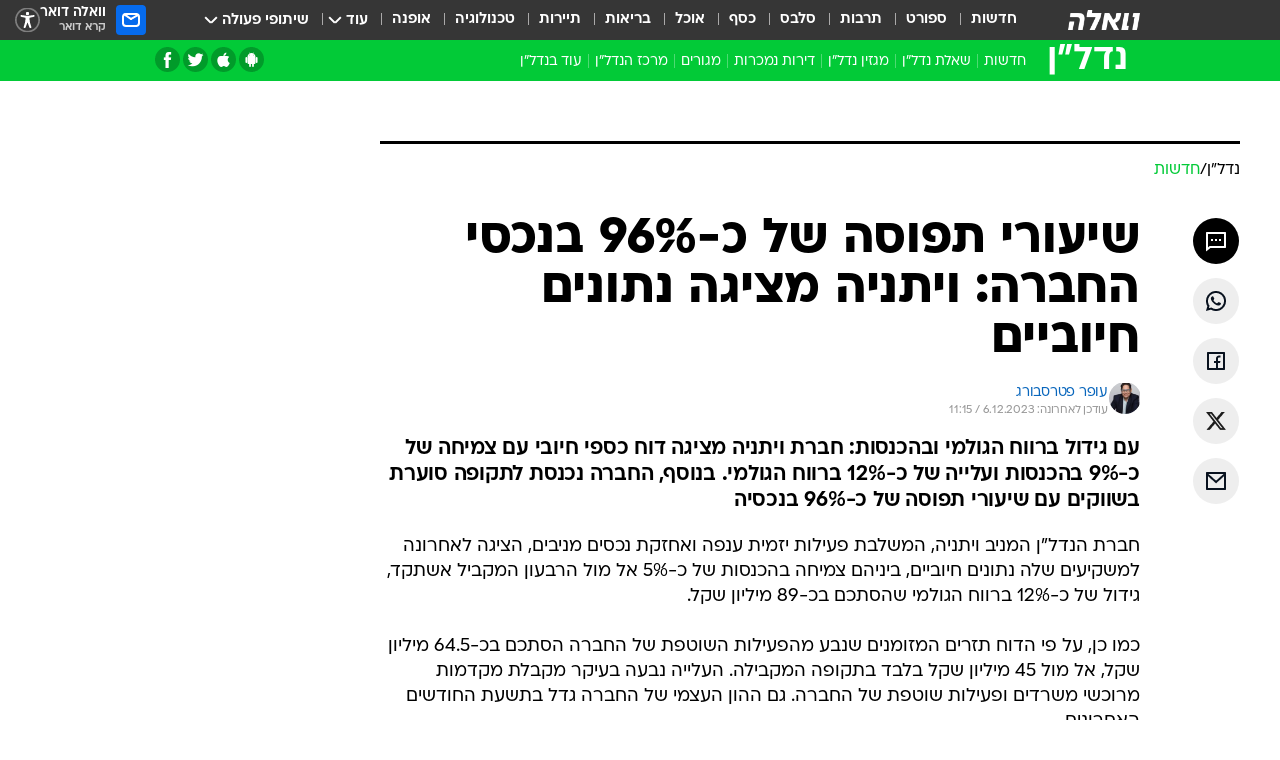

--- FILE ---
content_type: text/html; charset=utf-8
request_url: https://nadlan.walla.co.il/item/3627092
body_size: 132113
content:
<!doctype html><html lang="he"><head><meta charset="UTF-8"/><meta name="viewport" content="width=device-width,initial-scale=1,maximum-scale=1"/><meta http-equiv="X-UA-Compatible" content="ie=edge"/><meta property="og:site_name" content="וואלה"/><meta name="twitter:card" content="summary_large_image"/><link href="https://images.wcdn.co.il" rel="preconnect"/><link rel="preconnect" href="https://cdn.taboola.com"/><link rel="dns-prefetch" href="https://cdn.taboola.com"/> 
		<title data-react-helmet="true">שיעורי תפוסה של כ-96%: ויתניה מציגה נתונים חיוביים - וואלה נדל״ן</title><meta property="og:type" content="article"/><meta property="og:title" content="שיעורי תפוסה של כ-96% בנכסי החברה: ויתניה מציגה נתונים חיוביים - וואלה נדל״ן"/><meta name="description" content="חברת ויתניה מציגה דוח כספי חיובי עם צמיחה של כ-9% בהכנסות ושל כ-12% ברווח הגולמי.  בנוסף, החברה נכנסת לתקופה סוערת בשווקים עם שיעורי תפוסה של כ-96% בנכסיה"/><meta property="og:description" content="חברת ויתניה מציגה דוח כספי חיובי עם צמיחה של כ-9% בהכנסות ושל כ-12% ברווח הגולמי.  בנוסף, החברה נכנסת לתקופה סוערת בשווקים עם שיעורי תפוסה של כ-96% בנכסיה"/><meta property="og:image" content="https://images.wcdn.co.il/f_auto,q_auto,w_1200,t_54/3/6/3/4/3634812-46.jpg"/><meta name="vr:image" content="https://images.wcdn.co.il/f_auto,q_auto,w_1200,t_54/3/6/3/4/3634812-46.jpg"/><meta property="vr:image" content="https://images.wcdn.co.il/f_auto,q_auto,w_1200,t_54/3/6/3/4/3634812-46.jpg"/><meta name="twitter:title" content="שיעורי תפוסה של כ-96% בנכסי החברה: ויתניה מציגה נתונים חיוביים - וואלה נדל״ן"/><meta name="twitter:description" content="חברת ויתניה מציגה דוח כספי חיובי עם צמיחה של כ-9% בהכנסות ושל כ-12% ברווח הגולמי.  בנוסף, החברה נכנסת לתקופה סוערת בשווקים עם שיעורי תפוסה של כ-96% בנכסיה"/><meta name="twitter:image" content="https://images.wcdn.co.il/f_auto,q_auto,w_1200,t_54/3/6/3/4/3634812-46.jpg"/><meta property="og:published_time" content="2023-12-06 13:10"/><meta name="taboola-title" content="שיעורי תפוסה של כ-96% בנכסי החברה: ויתניה מציגה נתונים חיוביים"/><meta name="tb_img" content="https://images.wcdn.co.il/3/6/3/4/3634812-46"/><meta name="robots" content="index, follow, max-snippet:-1, max-image-preview:large, max-video-preview:-1"/>
		<link rel="canonical" href="https://nadlan.walla.co.il/item/3627092"/><link
						rel="shortcut icon"
						href=/public/favicons/favicon-nadlan.ico
						type="image/x-icon"
						sizes="192X192"
					/><meta name="vertical-name" content="נדל״ן" /><meta name="vertical-name-en" content="nadlan" /><meta name="item-title" content="שיעורי תפוסה של כ-96% בנכסי החברה: ויתניה מציגה נתונים חיוביים" /><script>window.addScriptPromise=(({src:t,async:e,name:r})=>{if(!(document.location.search.indexOf(`${r}=false`)>=0))return console.log(`[3rdparty] ${r}`),new Promise((n,c)=>{try{const a=document.createElement("script");a.setAttribute("src",t),a.setAttribute("data-script-name",r),e&&a.setAttribute("async",!0),a.onload=(()=>{n()}),a.onerror=(t=>{c(t)}),document.head.appendChild(a)}catch(t){c(t)}})});</script><meta property="og:url" content=http://nadlan.walla.co.il/item/3627092 /> <script async id="vad-hb-snippet" data-publisher="wallacoil">var _0x1a15 = [
				'vad_rollout',
				'cmd',
				'vad_timestamp',
				'async',
				'_vadHb',
				'text/javascript',
				'setAttribute',
				'//cdn.valuad.cloud/hb/',
				'top',
				'data-publisher',
				'disableInitialLoad',
				'getItem',
				'googletag',
				'pubads',
				'random',
				'now',
				'push',
				'refresh',
				'type',
				'document',
				'splice',
				'head',
			];
			(function (_0x13c736, _0x1a15d1) {
				var _0x14cdce = function (_0x5ee3c3) {
					while (--_0x5ee3c3) {
						_0x13c736['push'](_0x13c736['shift']());
					}
				};
				_0x14cdce(++_0x1a15d1);
			})(_0x1a15, 0xb7);
			var _0x14cd = function (_0x13c736, _0x1a15d1) {
				_0x13c736 = _0x13c736 - 0x0;
				var _0x14cdce = _0x1a15[_0x13c736];
				return _0x14cdce;
			};
			(function () {
				function _0x5a52f8() {
					var _0x3c4d66 = 'wallacoil';
					var _0x5169f8 = 'wallacoil';
					var _0x55553e = 'vad-hb-script';
					var _0x54e4f6 = Date[_0x14cd('0x8')]();
					var _0x1f2b7a = window[_0x14cd('0x1')]['document']['createElement']('script');
					_0x1f2b7a[_0x14cd('0xb')] = _0x14cd('0x14');
					_0x1f2b7a[_0x14cd('0x15')](_0x14cd('0x2'), _0x3c4d66);
					_0x1f2b7a['id'] = _0x55553e;
					_0x1f2b7a[_0x14cd('0x12')] = !![];
					var _0x2d40f0 = _0x54e4f6 - (_0x54e4f6 % (0x15180 * 0x3e8));
					var _0xd1e6c3 = parseInt(localStorage[_0x14cd('0x4')](_0x14cd('0x11')), 0xa) || _0x2d40f0;
					_0x1f2b7a['src'] =
						_0x14cd('0x0') + _0x5169f8 + '-prod.js' + '?timestamp=' + (_0x2d40f0 > _0xd1e6c3 ? _0x2d40f0 : _0xd1e6c3);
					window[_0x14cd('0x1')][_0x14cd('0xc')][_0x14cd('0xe')]['appendChild'](_0x1f2b7a);
				}
				function _0x45ed3b() {
					window[_0x14cd('0x5')] = window[_0x14cd('0x5')] || { cmd: [] };
					var _0x2787a5 = window[_0x14cd('0x5')];
					_0x2787a5[_0x14cd('0x10')] = _0x2787a5['cmd'] || [];
					if (_0x2787a5[_0x14cd('0x10')]['splice']) {
						_0x2787a5[_0x14cd('0x10')][_0x14cd('0xd')](0x0, 0x0, function () {
							_0x2787a5[_0x14cd('0x6')]()[_0x14cd('0x3')]();
						});
					} else {
						_0x2787a5[_0x14cd('0x10')][_0x14cd('0x9')](function () {
							_0x2787a5[_0x14cd('0x6')]()[_0x14cd('0x3')]();
						});
					}
				}
				function _0x1fd6a9() {
					window['googletag'] = window[_0x14cd('0x5')] || { cmd: [] };
					var _0x1f2f3b = window[_0x14cd('0x5')];
					_0x1f2f3b[_0x14cd('0x10')][_0x14cd('0x9')](function () {
						if (!window[_0x14cd('0x13')]) {
							_0x1f2f3b[_0x14cd('0x6')]()[_0x14cd('0xa')]();
						}
					});
				}
				var _0x170bb9 = parseFloat(localStorage[_0x14cd('0x4')](_0x14cd('0xf'))) || 0x1;
				if (Math[_0x14cd('0x7')]() <= _0x170bb9) {
					_0x45ed3b();
					_0x5a52f8();
					setTimeout(function () {
						_0x1fd6a9();
					}, 0xbb8);
				}
			})();</script><script async src="https://securepubads.g.doubleclick.net/tag/js/gpt.js"></script> <script>
    window.googletag = window.googletag || { cmd: [] };
    window.googletag.cmd.push(function () {
      window.googletag.pubads().enableLazyLoad({
        fetchMarginPercent: 150,
        renderMarginPercent: 100,
        mobileScaling: 1.0,
      });
      console.log('[GPT] Lazy loading is now enabled');
    });
  </script>  <script>
		function getCookie(name) {
			const cookies = document.cookie.split(';');
			for (let i = 0; i < cookies.length; i++) {
				const cookie = cookies[i].trim();
				if (cookie.startsWith(name + '=')) {
					return decodeURIComponent(cookie.substring(name.length + 1));
				}
			}
			return null;
		}
		const cookie = getCookie('webview-ppid')
		if(cookie){
			googletag.cmd.push(function () {
				googletag.pubads().setPublisherProvidedId(cookie);
			});
		}
        </script>  <script>
	(function () {
    	const isCookie = document.cookie.replace(/(?:(?:^|.*;\s*)userUniqueId\s*=\s*([^;]*).*$)|^.*$/, '$1');
        if (!isCookie) {
            const value = '21e0d9c9-50f8-47a3-9166-aa75ce9d7234_' + Date.now();
            document.cookie = 'userUniqueId=' + value + '; path=/; domain=.walla.co.il;'
        }
	})();
	</script>  <script>
	var t = {"item_id":"3627092","vertical_id":199,"vertical_name":"nadlan","category_id":1893,"categoryName":"חדשות הנדל\"ן","item_type":"regular","exclusive":"not","providerid":742,"sub_categoryId":0,"ContentProvider":"וואלה נדל\"ן","mobile":"0","vertical_eng_name":"nadlan","tohash":"","itemTypeId":100,"itemTitle":"שיעורי תפוסה של כ-96% בנכסי החברה: ויתניה מציגה נתונים חיוביים","itemPubliactionDate":"13:10 06/12/2023","itemCreatedDate":"13:15 06/12/2023","itemLastUpdate":"13:15 06/12/2023","itemTitleWordsCount":10,"itemSubTitleWordsCount":33,"itemPicCount":1,"itemTagsCount":2,"itemSectionsWordsCount":"305","countSectionText":2,"countSectionPlayer":0,"itemWordCountRange":"305-355","ContentProviderSecondary":"","itemAuthor":"עופר פטרסבורג","itemAuthorId":"2200","IsPlaybuzzOnPage":"no","IsRecipe":"false","IsPoll":"","IsSurvey":"no","IsTrivia":"no","tags":"עוד באותו נושא:, נדל\"ן","IsLive":"no","IsPodcast":"no","editorID":"3627092","item":"3627092","createdByUsername":"liadvacnish","age":"0","gender":"0","login":"no","id":"","agegroup":"0","adb":"0","FatherSessionInSession":"","userUniqueId":"","page_type":"item","strip_step":"1"}
	googletag.cmd.push(function(){
		for (const [key, value] of Object.entries(t)) {
			googletag.pubads().setTargeting(key, value.toString());
			}
	})
 </script>  <script>var SSRTimer = setTimeout(() => {
				window.location.reload();
			}, 420000); // 7 minutes</script>   <script>window.WallaTargeting={"item_id":"3627092","vertical_id":199,"vertical_name":"נדל״ן","category_id":1893,"categoryName":"חדשות הנדל\"ן","item_type":"regular","exclusive":"not","providerid":742,"sub_categoryId":0,"ContentProvider":"וואלה נדל\"ן","mobile":"0","vertical_eng_name":"nadlan","tohash":"","itemTypeId":100,"itemTitle":"שיעורי תפוסה של כ-96% בנכסי החברה: ויתניה מציגה נתונים חיוביים","itemPubliactionDate":"13:10 06/12/2023","itemCreatedDate":"13:15 06/12/2023","itemLastUpdate":"13:15 06/12/2023","itemTitleWordsCount":10,"itemSubTitleWordsCount":33,"itemPicCount":1,"itemTagsCount":2,"itemSectionsWordsCount":"305","countSectionText":2,"countSectionPlayer":0,"itemWordCountRange":"305-355","ContentProviderSecondary":"","itemAuthor":"עופר פטרסבורג","itemAuthorId":"2200","IsPlaybuzzOnPage":"no","IsRecipe":"false","IsPoll":"","IsSurvey":"no","IsTrivia":"no","tags":"עוד באותו נושא:, נדל\"ן","IsLive":"no","IsPodcast":"no","editorID":"3627092","item":"3627092","createdByUsername":"liadvacnish"}</script>  <script async>(function () {
				var loaderUrl, scriptType;
				window._taboolaOS = (function () {
					var userAgent = navigator.userAgent || navigator.vendor || window.opera;
					var url = document.URL || document.location.href || window.location.href;
					var isSportApp = url.indexOf('app=sport') > -1;
					var isWallaApp = url.indexOf('app=walla') > -1;
					var androidPubName = 'wallail-wallaandroidapp';
					var iosPubName = 'wallail-wallaiosapp';
					var webPubName = 'wallail-walla';
					if (url.indexOf('sheee') > -1) {
						androidPubName = 'wallail-sheeeandroidapp';
						iosPubName = 'wallail-sheeeiosapp';
						webPubName = 'wallail-sheee';
					} else if (url.indexOf('judaism') > -1) {
						androidPubName = 'wallail-judaismandroidapp';
						iosPubName = 'wallail-judaismiosapp';
						webPubName = 'wallail-judaism';
					} else if (isSportApp) {
						androidPubName = 'wallail-wallasportapp';
						iosPubName = 'wallail-wallasportapp';
						webPubName = 'wallail-wallasportapp';
					} else if (isWallaApp) {
						androidPubName = 'wallail-wallanewsapp';
						iosPubName = 'wallail-wallanewsapp';
						webPubName = 'wallail-wallanewsapp';
					} else {
						androidPubName = 'wallail-wallaandroidapp';
						iosPubName = 'wallail-wallaiosapp';
						webPubName = 'wallail-walla';
					}
					var isWebView = /chromeless=true/i.test(url);
					if (isWebView && /android/i.test(userAgent) && !isSportApp) {
						window.taboolaMobilePubName = androidPubName;
						scriptType = 'tb-mobile-loader-script';
						loaderUrl = 'https://cdn.taboola.com/libtrc/' + androidPubName + '/mobile-loader.js';
						return 'Android';
					} else if (isWebView && /iPhone|iPad|iPod/i.test(userAgent) && !isSportApp) {
						window.taboolaMobilePubName = iosPubName;
						scriptType = 'tb-mobile-loader-script';
						loaderUrl = 'https://cdn.taboola.com/libtrc/' + iosPubName + '/mobile-loader.js';
						return 'iOS';
					}
					scriptType = 'tb_loader_script';
					loaderUrl = 'https://cdn.taboola.com/libtrc/' + webPubName + '/loader.js';
					return 'Web';
				})();
				!(function (e, f, u, i) {
					if (!document.getElementById(i)) {
						e.async = true;
						e.src = u;
						e.id = i;
						f.parentNode.insertBefore(e, f);
					}
				})(document.createElement('script'), document.getElementsByTagName('script')[0], loaderUrl, scriptType);
			})();</script>    <script async>if (window.location.href.includes('//www.walla.co.il') || window.location.href.includes('//walla.co.il')) {
				const head = document.getElementsByTagName('head')[0];
				const webPushScript = document.createElement('script');
				webPushScript.async = true;
				webPushScript.src = 'https://cdn.taboola.com/webpush/publishers/1519763/taboola-push-sdk.js';
				head.appendChild(webPushScript);
			}</script>   <script>
	const wasPageReloaded = (function() {
		try {
			// https://stackoverflow.com/questions/5004978/check-if-page-gets-reloaded-or-refreshed-in-javascript/53307588#53307588
			return (
				(window.performance && window.performance.navigation && window.performance.navigation.type === 1) ||
				window.performance && window.performance.getEntriesByType && 
				window.performance.getEntriesByType('navigation')
				.map(function(nav) {return nav.type})
				.indexOf('reload') >= 0
				);
			} catch (e) {
				return false;
			}
		})();
		
		try {
			var isAAB = ('; ' + document.cookie).split('; sdfgh45678=').pop().split(';').shift() || '0';
			var pageNumberInSession = ('; ' + document.cookie).split('; _wpnis=').pop().split(';').shift() || '1';
			var fatherSessionInSession = ('; ' + document.cookie).split('; _wfsis=').pop().split(';').shift() || document.referrer || document.location.origin || '';
			window.dataLayer = [Object.assign({"verticalId":199,"verticalName":"נדל״ן","categoryId":1893,"sub_category_Id":"","itemId":"3627092","itemTypeId":100,"createdByUsername":"liadvacnish","itemTitle":"שיעורי תפוסה של כ-96% בנכסי החברה: ויתניה מציגה נתונים חיוביים","itemPubliactionDate":"13:10 06/12/2023","itemCreatedDate":"13:15 06/12/2023","itemLastUpdate":"13:15 06/12/2023","itemTitleWordsCount":10,"itemSubTitleWordsCount":33,"itemPicCount":1,"itemTagsCount":2,"ContentProvider":"וואלה נדל\"ן","contentProvider":"וואלה נדל\"ן","ContentProviderId":742,"ContentProviderSecondary":"","itemAuthor":"עופר פטרסבורג","itemAuthorId":"2200","tags":"עוד באותו נושא:, נדל\"ן","item_type":"regular","IsPlaybuzzOnPage":"no","IsRecipe":"false","IsPoll":"","IsSurvey":"no","IsTrivia":"no","itemSectionsWordsCount":"305","itemWordCountRange":"305-355","exclusive":"not","videoGenre":"","videoMovieName":"","categoryName":"חדשות הנדל\"ן","subCategoryName":"","AgeLimit":"false","mobile":"0","adb":"0","FatherSessionInSession":"","vertical_eng_name":"nadlan","IsLive":"no","IsPodcast":"no","IsTaboolaOnPage":"0","item":"3627092","editorId":"2200","editor":"עופר פטרסבורג","tohash":"",adb: isAAB, Pagenumberinsession:pageNumberInSession, FatherSessionInSession:fatherSessionInSession }, {wasPageReloaded: wasPageReloaded})];
		} catch (e) {
			console.error(e);
		}
		
		/* used in monitor */
		window.wallaGlobalEventData = {
			wasPageReloaded,
			title: document.title,
		};
		window.wallaEnv = {"DAL_URL":"https://dal.walla.co.il/","BUILD_TIME":"2026-01-22 12:50:48","WALLA_ENV":"prod","WALLA_MODE":"deploy"}
	</script>   <script async>(function (w, d, s, l, i) {
				w[l] = w[l] || [];
				w[l].push({ 'gtm.start': new Date().getTime(), event: 'gtm.js' });
				var f = d.getElementsByTagName(s)[0],
					j = d.createElement(s),
					dl = l != 'dataLayer' ? '&l=' + l : '';
				j.async = true;
				j.src = 'https://www.googletagmanager.com/gtm.js?id=' + i + dl;
				f.parentNode.insertBefore(j, f);
			})(window, document, 'script', 'dataLayer', 'GTM-T728TH');</script>  <script async>(function (w, d, s, l, i) {
				w[l] = w[l] || [];
				w[l].push({ 'gtm.start': new Date().getTime(), event: 'gtm.js' });
				var f = d.getElementsByTagName(s)[0],
					j = d.createElement(s),
					dl = l != 'dataLayer' ? '&l=' + l : '';
				j.async = true;
				j.src = 'https://www.googletagmanager.com/gtm.js?id=' + i + dl;
				f.parentNode.insertBefore(j, f);
			})(window, document, 'script', 'dataLayer', 'GTM-WGMK7ZS');</script>  <script>console.log('loading read aloud');
			window.ga =
				window.ga ||
				function () {
					(ga.q = ga.q || []).push(arguments);
				};
			ga.l = +new Date();
			const _scripts = [{ url: 'https://www.google-analytics.com/analytics.js', name: 'google_analytics' }];
			_scripts.forEach(function (_s) {
				addScriptPromise({ src: _s?.url, async: true, name: _s.name });
			});
			// }</script><script defer="defer" src="https://tags.dxmdp.com/tags/bc8a7a32-7d98-4226-8af9-d2a43a8621cc/dmp-provider.js"></script>  <script>(function () {
				/** CONFIGURATION START **/
				var _sf_async_config = (window._sf_async_config = window._sf_async_config || {});
				_sf_async_config.uid = 20047;
				_sf_async_config.domain = 'walla.co.il'; //CHANGE THIS TO THE ROOT DOMAIN
				_sf_async_config.flickerControl = false;
				_sf_async_config.useCanonical = true;
				_sf_async_config.useCanonicalDomain = true;
				_sf_async_config.sections =
					window.WallaTargeting && window.WallaTargeting.vertical_name ? window.WallaTargeting.vertical_name : '';
				_sf_async_config.authors =
					window.WallaTargeting && window.WallaTargeting.itemAuthor ? window.WallaTargeting.itemAuthor : '';
				/** CONFIGURATION END **/
				function loadChartbeat() {
					var e = document.createElement('script');
					var n = document.getElementsByTagName('script')[0];
					e.type = 'text/javascript';
					e.async = true;
					e.src = '//static.chartbeat.com/js/chartbeat.js';
					n.parentNode.insertBefore(e, n);
				}
				loadChartbeat();
			})();</script><script async src="//static.chartbeat.com/js/chartbeat_mab.js"></script>  </head><body class="without-horizontal-nav">  <script>var isMobile =
				/iPhone|iPad|iPod|midp|rv:1.2.3.4|ucweb|windows ce|windows mobile|BlackBerry|IEMobile|Opera Mini|Android/i.test(
					navigator.userAgent
				);
			if (isMobile) {
				var newDiv = document.createElement('div');
				newDiv.className = 'no-mobile-app';
				newDiv.style.display = 'none';
				document.body.appendChild(newDiv);
			}</script>   <div id="vadInterstitialSplash"><script>var isMobile =
					/iPhone|iPad|iPod|midp|rv:1.2.3.4|ucweb|windows ce|windows mobile|BlackBerry|IEMobile|Opera Mini|Android/i.test(
						navigator.userAgent
					);
				if (isMobile) {
					console.log('interstitial from HTML!!!');
					var googletag = googletag || {};
					googletag.cmd = googletag.cmd || [];

					var showInterstitial = true;
					function getInterstitialData() {
						var retval = localStorage.getItem('interstitialData');
						return retval ? JSON.parse(retval) : [Date.now(), 0, false];
					}
					var interstitialData = getInterstitialData();
					var timestamp = interstitialData[0];
					var attempts = interstitialData[1];
					var served = interstitialData[2];
					var hourPassed = timestamp && timestamp + 660 * 1000 < Date.now(); // 11 minutes
					if (hourPassed) {
						attempts = 0;
						showInterstitial = false;
						timestamp = Date.now();
						localStorage.removeItem('interstitialData');
						console.log('google interstitial, an hour passed');
					} else if (attempts < 2 && !served) {
						console.log(
							'google interstitial, attempts: ',
							attempts,
							'interstitial:',
							timestamp ? new Date(timestamp) : 'N/A'
						);
						showInterstitial = false;
					} else {
						console.log(
							'publisher interstitial, attempts: ',
							attempts,
							'timestamp:',
							timestamp ? new Date(timestamp) : 'N/A'
						);
					}
					var urlInterstitial = window.location.pathname;
					var ref = document.referrer || document.location.hostname;
					var isDiv = document.querySelector('.no-mobile-app');
					console.log('is div no-mobile-app ==== ', !!isDiv);
					if (!!isDiv && showInterstitial) {
						googletag.cmd.push(function () {
							// TODO: replace adunit - construct non Google interstitial adunit name
							// var adunit = "/".concat(r.Z.get().ads.networkId, "/").concat(r.Z.get().ads.adUnitPrefix, "interstitial_vad_phone");
							// url === '/' is homepage
							var adunit =
								urlInterstitial === '/'
									? '/43010785/wallanews/main/MW_Interstitial_Phone'
									: '/43010785/wallanews/innerpages/MW_Interstitial_Phone';
							var e,
								n = googletag.defineSlot(adunit, [1, 1], 'vadInterstitialSplash').addService(googletag.pubads());
							n.setTargeting(
								'exclusive',
								(null === (e = window.WallaTargeting) || void 0 === e ? void 0 : e.exclusive) || 'not'
							);
							googletag.enableServices();
							googletag.display('vadInterstitialSplash');
							console.log('publisher interstitial', adunit.split('/').pop());
						});
					} else {
						localStorage.setItem('interstitialData', JSON.stringify([timestamp, attempts + 1, served]));
						// TODO: replace adunit - construct Google interstitial adunit name
						// var adunit = "/".concat(r.Z.get().ads.networkId, "/").concat(r.Z.get().ads.adUnitPrefix, "interstitial_phone");
						// url === '/' is homepage
						var adunit =
							urlInterstitial === '/'
								? '/43010785/wallanews/main/interstitial_phone'
								: '/43010785/wallanews/innerpages/interstitial_phone';
						console.log('google interstitial', adunit);
						// GPT ad slots
						googletag.cmd.push(function () {
							// TODO: code taken from your current interstitial implementation, change as needed.
							var e,
								n = googletag.defineOutOfPageSlot(adunit, googletag.enums.OutOfPageFormat.INTERSTITIAL);
							n &&
								(n.addService(googletag.pubads()),
								n.setTargeting(
									'exclusive',
									(null === (e = window.WallaTargeting) || void 0 === e ? void 0 : e.exclusive) || 'not'
								)),
								googletag.enableServices(),
								googletag.display(n);
						});
					}

					googletag.cmd.push(function () {
						googletag.pubads().addEventListener('slotRenderEnded', function (event) {
							var slotName = event.slot.getSlotElementId();
							if (!event.isEmpty && slotName.indexOf('interstitial_phone') > -1) {
								var interstitialData = getInterstitialData();
								localStorage.setItem(
									'interstitialData',
									JSON.stringify([interstitialData[0], interstitialData[1], true])
								);
								console.log('google interstitial served');
							}
						});
					});
				}</script></div><script>/*
			Want to customize your button? visit our documentation page:
			https://enterprise.nagich.co.il/custom-button.taf
			*/
			window.interdeal = {
				sitekey: '5160cb3b771e72b657e6579c599b82a2',
				Position: 'left',
				domains: {
					js: 'https://js.nagich.co.il/',
					acc: 'https://access.nagich.co.il/',
				},
				stopNotifFocus: true,
				Menulang: 'HE',
				btnStyle: {
					vPosition: ['80%', '20%'],
					scale: ['0.5', '0.5'],
					color: {
						main: '#1c4bb6',
						second: '#ffffff',
					},
					icon: {
						outline: true,
						type: 1,
						shape: 'circle',
					},
				},
			};
			(function (doc, head, body) {
				var coreCall = doc.createElement('script');
				coreCall.src = interdeal.domains.js + 'core/4.6.12/accessibility.js';
				coreCall.defer = true;
				coreCall.integrity =
					'sha512-tbmzeMlPGqU0SEFXwKxqHdaa9SnF4EjTai5LCahOcN9KSTIo9LRscxtii6TZ0MSooxl73IZg2cj6klk8wBm0hg==';
				coreCall.crossOrigin = 'anonymous';
				coreCall.setAttribute('data-cfasync', true);
				body ? body.appendChild(coreCall) : head.appendChild(coreCall);
			})(document, document.head, document.body);</script>  <div id="modal-root"></div><div id="pop-up-seniors"></div><div id="root"><style data-emotion="css jqbv74 lwohc9 18l7q8n 1b0i2bu 1p27pre 1njwyst ltupjm 1ppv781 9jty6z hi2koi jmywp2 gt9fym 1unvu1o 1s9m7en 1t8246r ycb6ds 1a9ifeg 1f2wv5l">@media (max-width: 969px){body{padding-top:94px;}body.mobile-app,body.no-main-header,body.vod,body.sheee{padding-top:0;}body.zahav{padding-top:48px;}body.without-horizontal-nav:not(.mobile-app){padding-top:54px;}body.with-top-mobile-app-header.with-top-mobile-app-header{padding-top:70px;padding-bottom:30px;}body.new-hp{padding-top:43px;}}@media (max-width: 969px){.font-size-container{display:block;}.font-slider-container{display:block;}.walla-logo-mobile-container{display:-webkit-box;display:-webkit-flex;display:-ms-flexbox;display:flex;-webkit-align-items:center;-webkit-box-align:center;-ms-flex-align:center;align-items:center;-webkit-box-pack:center;-ms-flex-pack:center;-webkit-justify-content:center;justify-content:center;width:100%;}.font-slider{width:100%;height:116px;-webkit-flex-shrink:0;-ms-flex-negative:0;-webkit-flex-shrink:0;-ms-flex-negative:0;flex-shrink:0;border-top:1px solid #000;border-bottom:1px solid #000;background:#FFF;display:-webkit-box;display:-webkit-flex;display:-ms-flexbox;display:flex;-webkit-box-pack:center;-ms-flex-pack:center;-webkit-justify-content:center;justify-content:center;-webkit-align-items:center;-webkit-box-align:center;-ms-flex-align:center;align-items:center;position:fixed;top:53px;left:0;right:0;z-index:10000;opacity:0;visibility:hidden;-webkit-transition:opacity 0.3s ease-in-out,visibility 0.3s ease-in-out;transition:opacity 0.3s ease-in-out,visibility 0.3s ease-in-out;}.font-slider.visible{opacity:1;visibility:visible;}}@-webkit-keyframes animation-lwohc9{0%{top:-54px;}100%{top:0;}}@keyframes animation-lwohc9{0%{top:-54px;}100%{top:0;}}@-webkit-keyframes animation-18l7q8n{0%{-webkit-transform:translateY(2px);-moz-transform:translateY(2px);-ms-transform:translateY(2px);transform:translateY(2px);}20%{-webkit-transform:translateY(-2px);-moz-transform:translateY(-2px);-ms-transform:translateY(-2px);transform:translateY(-2px);}90%{-webkit-transform:translateY(3px);-moz-transform:translateY(3px);-ms-transform:translateY(3px);transform:translateY(3px);}100%{-webkit-transform:translateY(2px);-moz-transform:translateY(2px);-ms-transform:translateY(2px);transform:translateY(2px);}}@keyframes animation-18l7q8n{0%{-webkit-transform:translateY(2px);-moz-transform:translateY(2px);-ms-transform:translateY(2px);transform:translateY(2px);}20%{-webkit-transform:translateY(-2px);-moz-transform:translateY(-2px);-ms-transform:translateY(-2px);transform:translateY(-2px);}90%{-webkit-transform:translateY(3px);-moz-transform:translateY(3px);-ms-transform:translateY(3px);transform:translateY(3px);}100%{-webkit-transform:translateY(2px);-moz-transform:translateY(2px);-ms-transform:translateY(2px);transform:translateY(2px);}}body.adBackground .walla-core-container{padding-right:10px;padding-left:10px;}body.adBackground .adBox.adBackround{margin-top:0!important;margin-bottom:25px!important;}.top-phone-item-placeholder{background-color:#F5F5F5;position:absolute;top:0;right:50%;-webkit-transform:translateX(50%);-moz-transform:translateX(50%);-ms-transform:translateX(50%);transform:translateX(50%);overflow:hidden;}.top-phone-item-placeholder-wallasport{background-color:#F5F5F5;width:375px;height:50px;position:absolute;top:0;right:50%;-webkit-transform:translateX(50%);-moz-transform:translateX(50%);-ms-transform:translateX(50%);transform:translateX(50%);overflow:hidden;}.item-ad-in-content-placeholder{background-color:#F5F5F5;width:336px;height:280px;position:relative;right:50%;-webkit-transform:translateX(50%);-moz-transform:translateX(50%);-ms-transform:translateX(50%);transform:translateX(50%);overflow:hidden!important;}.slot-prestitial-desktop{background-color:var(--white, #ffffff);width:100%;position:fixed;z-index:99999999999;top:0;right:0;left:0;bottom:0;display:none;overflow:visible!important;}.slot-hidden{display:none;}@-webkit-keyframes animation-1p27pre{0%{top:-54px;}100%{top:0;}}@keyframes animation-1p27pre{0%{top:-54px;}100%{top:0;}}@-webkit-keyframes animation-1njwyst{0%{opacity:0;}100%{opacity:.5;}}@keyframes animation-1njwyst{0%{opacity:0;}100%{opacity:.5;}}@-webkit-keyframes animation-ltupjm{0%{bottom:-100%;}100%{bottom:0;}}@keyframes animation-ltupjm{0%{bottom:-100%;}100%{bottom:0;}}@-webkit-keyframes animation-1ppv781{0%{-webkit-transform:rotate(0deg);-webkit-transform:rotate(0deg);-moz-transform:rotate(0deg);-ms-transform:rotate(0deg);transform:rotate(0deg);}100%{-webkit-transform:rotate(360deg);-webkit-transform:rotate(360deg);-moz-transform:rotate(360deg);-ms-transform:rotate(360deg);transform:rotate(360deg);}}@keyframes animation-1ppv781{0%{-webkit-transform:rotate(0deg);-webkit-transform:rotate(0deg);-moz-transform:rotate(0deg);-ms-transform:rotate(0deg);transform:rotate(0deg);}100%{-webkit-transform:rotate(360deg);-webkit-transform:rotate(360deg);-moz-transform:rotate(360deg);-ms-transform:rotate(360deg);transform:rotate(360deg);}}html{line-height:1.15;-webkit-text-size-adjust:100%;}body{margin:0;}body.h-100{height:100%;overflow:hidden;}body.h-100 #root{height:100%;}body.h-100 #root .vertical-4{height:100%;}h1{font-size:2em;margin:0.67em 0;}hr{box-sizing:content-box;height:0;overflow:visible;}pre{font-family:monospace,monospace;font-size:1em;}a{background-color:transparent;}abbr[title]{border-bottom:0;-webkit-text-decoration:underline;text-decoration:underline;-webkit-text-decoration:underline dotted;text-decoration:underline dotted;}b,strong{font-weight:bolder;}code,kbd,samp{font-family:monospace,monospace;font-size:1em;}small{font-size:80%;}sub,sup{font-size:75%;line-height:0;position:relative;vertical-align:baseline;}sub{bottom:-0.25em;}sup{top:-0.5em;}img{border-style:none;}button,input,optgroup,select,textarea{font-family:inherit;font-size:100%;line-height:1.15;margin:0;}button,input{overflow:visible;}button,select{text-transform:none;}button,[type='button'],[type='reset'],[type='submit']{-webkit-appearance:button;}button::-moz-focus-inner,[type='button']::-moz-focus-inner,[type='reset']::-moz-focus-inner,[type='submit']::-moz-focus-inner{border-style:none;padding:0;}button:-moz-focusring,[type='button']:-moz-focusring,[type='reset']:-moz-focusring,[type='submit']:-moz-focusring{outline:1px dotted ButtonText;}fieldset{padding:0.35em 0.75em 0.625em;}legend{box-sizing:border-box;color:inherit;display:table;max-width:100%;padding:0;white-space:normal;}progress{vertical-align:baseline;}textarea{overflow:auto;}[type='checkbox'],[type='radio']{box-sizing:border-box;padding:0;}[type='number']::-webkit-inner-spin-button,[type='number']::-webkit-outer-spin-button{height:auto;}[type='search']{-webkit-appearance:textfield;outline-offset:-2px;}[type='search']::-webkit-search-decoration{-webkit-appearance:none;}::-webkit-file-upload-button{-webkit-appearance:button;font:inherit;}details{display:block;}summary{display:-webkit-box;display:-webkit-list-item;display:-ms-list-itembox;display:list-item;}template{display:none;}[hidden]{display:none;}html,button,input,select,textarea{font-family:arial,helvetica,sans-serif;}button:disabled{cursor:default;}*,*:before,*:after{box-sizing:border-box;}a{-webkit-text-decoration:none;text-decoration:none;color:inherit;cursor:pointer;}img{display:block;}button,input[type='submit']{background-color:transparent;border-width:0;padding:0;cursor:pointer;}input{border-width:0;}input::-moz-focus-inner{border:0;padding:0;margin:0;}ul,ol,dd{margin:0;padding:0;list-style:none;}h1,h2,h3,h4,h5,h6{margin:0;font-size:inherit;font-weight:inherit;}p{margin:0;}cite{font-style:normal;}fieldset{border-width:0;padding:0;margin:0;}iframe{border-style:none;border-width:0;}form{margin:0;padding:0;}table{border:0;border-spacing:0px;border-collapse:collapse;}table td{padding:0px;}input[type='number']::-webkit-inner-spin-button,input[type='number']::-webkit-outer-spin-button{-ms-appearance:none;-moz-appearance:none;-webkit-appearance:none;-webkit-appearance:none;-moz-appearance:none;-ms-appearance:none;appearance:none;margin:0;}figure{margin:0;}@font-face{font-family:'ploni-ultra-light';font-display:block;src:url('/public/font/ploni/ploni-walla-ultralight-aaa.woff') format('woff'),url('/public/font/ploni/ploni-walla-ultralight-aaa.woff2') format('woff2'),url('/public/font/ploni/ploni-walla-ultralight-aaa.otf') format('opentype');font-weight:200;}@font-face{font-family:'ploni-light';font-display:block;src:url('/public/font/ploni/ploni-walla-light-aaa.woff') format('woff'),url('/public/font/ploni/ploni-walla-light-aaa.woff2') format('woff2'),url('/public/font/ploni/ploni-walla-light-aaa.otf') format('opentype');font-weight:300;}@font-face{font-family:'ploni-regular';font-display:block;src:url('/public/font/ploni/ploni-walla-regular-aaa.woff') format('woff'),url('/public/font/ploni/ploni-walla-regular-aaa.woff2') format('woff2'),url('/public/font/ploni/ploni-walla-regular-aaa.otf') format('opentype');font-weight:400;}@font-face{font-family:'ploni-medium';font-display:block;src:url('/public/font/ploni/ploni-walla-medium-aaa.woff') format('woff'),url('/public/font/ploni/ploni-walla-medium-aaa.woff2') format('woff2'),url('/public/font/ploni/ploni-walla-medium-aaa.otf') format('opentype');font-weight:500;}@font-face{font-family:'ploni-demi-bold';font-display:block;src:url('/public/font/ploni/ploni-walla-demibold-aaa.woff') format('woff'),url('/public/font/ploni/ploni-walla-demibold-aaa.woff2') format('woff2'),url('/public/font/ploni/ploni-walla-demibold-aaa.otf') format('opentype');font-weight:600;}@font-face{font-family:'ploni-bold';font-display:block;src:url('/public/font/ploni/ploni-walla-bold-aaa.woff') format('woff'),url('/public/font/ploni/ploni-walla-bold-aaa.woff2') format('woff2'),url('/public/font/ploni/ploni-walla-bold-aaa.otf') format('opentype');font-weight:700;}@font-face{font-family:'ploni-ultra-bold';font-display:block;src:url('/public/font/ploni/ploni-walla-ultrabold-aaa.woff') format('woff'),url('/public/font/ploni/ploni-walla-ultrabold-aaa.woff2') format('woff2'),url('/public/font/ploni/ploni-walla-ultrabold-aaa.otf') format('opentype');font-weight:800;}@font-face{font-family:'ploni-black';font-display:block;src:url('/public/font/ploni/ploni-walla-black-aaa.woff') format('woff'),url('/public/font/ploni/ploni-walla-black-aaa.woff2') format('woff2'),url('/public/font/ploni/ploni-walla-black-aaa.otf') format('opentype');font-weight:900;}@font-face{font-family:'almoni-ultra-light';font-display:block;src:url('/public/font/almoni/almoni-neue-aaa-200.woff') format('woff'),url('/public/font/almoni/almoni-neue-aaa-200.ttf') format('truetype');font-weight:200;}@font-face{font-family:'c-light';font-display:block;src:url('/public/font/almoni/almoni-neue-aaa-300.woff') format('woff'),url('/public/font/almoni/almoni-neue-aaa-300.ttf') format('truetype');font-weight:300;}@font-face{font-family:'almoni-regular';font-display:block;src:url('/public/font/almoni/almoni-neue-aaa-400.woff') format('woff'),url('/public/font/almoni/almoni-neue-aaa-400.ttf') format('truetype');font-weight:400;}@font-face{font-family:'almoni-medium';font-display:block;src:url('/public/font/almoni/almoni-neue-aaa-500.woff') format('woff'),url('/public/font/almoni/almoni-neue-aaa-500.ttf') format('truetype');font-weight:500;}@font-face{font-family:'almoni-demi-bold';font-display:block;src:url('/public/font/almoni/almoni-neue-aaa-600.woff') format('woff'),url('/public/font/almoni/almoni-neue-aaa-600.ttf') format('truetype');font-weight:600;}@font-face{font-family:'almoni-bold';font-display:block;src:url('/public/font/almoni/almoni-neue-aaa-700.woff') format('woff'),url('/public/font/almoni/almoni-neue-aaa-700.ttf') format('truetype');font-weight:700;}@font-face{font-family:'almoni-ultra-bold';font-display:block;src:url('/public/font/almoni/almoni-neue-aaa-800.woff') format('woff'),url('/public/font/almoni/almoni-neue-aaa-800.ttf') format('truetype');font-weight:800;}@font-face{font-family:'almoni-black';font-display:block;src:url('/public/font/almoni/almoni-neue-aaa-900.woff') format('woff'),url('/public/font/almoni/almoni-neue-aaa-900.ttf') format('truetype');font-weight:900;}@font-face{font-family:'almoni-ultra-black';font-display:block;src:url('/public/font/almoni/almoni-neue-aaa-900b.woff') format('woff'),url('/public/font/almoni/almoni-neue-aaa-900b.ttf') format('truetype');font-weight:900;}@font-face{font-family:'spoiler-regular';font-display:block;src:url('/public/font/spoiler/fbspoileren-regular-webfont.woff') format('woff'),url('/public/font/spoiler/fbspoileren-regular-webfont.ttf') format('truetype');}@font-face{font-family:'OpenSans-Regular';src:url('/public/font/OpenSans/OpenSans-Regular.eot');src:url('/public/font/OpenSans/OpenSans-Regular.eot?#iefix') format('embedded-opentype'),url('/public/font/OpenSans/OpenSans-Regular.woff') format('woff');font-weight:normal;font-style:normal;font-display:block;}@font-face{font-family:'OpenSans-Italic';src:url('/public/font/OpenSans/OpenSans-Italic.eot');src:url('/public/font/OpenSans/OpenSans-Italic.eot?#iefix') format('embedded-opentype'),url('/public/font/OpenSans/OpenSans-Italic.woff') format('woff');font-weight:normal;font-style:italic;font-display:block;}@font-face{font-family:'OpenSans-Bold';src:url('/public/font/OpenSans/OpenSans-Bold.eot');src:url('/public/font/OpenSans/OpenSans-Bold.eot?#iefix') format('embedded-opentype'),url('/public/font/OpenSans/OpenSans-Bold.woff') format('woff');font-weight:bold;font-style:normal;font-display:block;}@font-face{font-family:'OpenSans-BoldItalic';src:url('/public/font/OpenSans/OpenSans-BoldItalic.eot');src:url('/public/font/OpenSans/OpenSans-BoldItalic.eot?#iefix') format('embedded-opentype'),url('/public/font/OpenSans/OpenSans-BoldItalic.woff') format('woff');font-weight:bold;font-style:italic;font-display:block;}@font-face{font-family:'OpenSans-ExtraBold';src:url('/public/font/OpenSans/OpenSans-ExtraBold.eot');src:url('/public/font/OpenSans/OpenSans-ExtraBold.eot?#iefix') format('embedded-opentype'),url('/public/font/OpenSans/OpenSans-ExtraBold.woff') format('woff');font-weight:bold;font-style:normal;font-display:block;}@font-face{font-family:'OpenSans-ExtraBoldItalic';src:url('/public/font/OpenSans/OpenSans-ExtraBoldItalic.eot');src:url('/public/font/OpenSans/OpenSans-ExtraBoldItalic.eot?#iefix') format('embedded-opentype'),url('/public/font/OpenSans/OpenSans-ExtraBoldItalic.woff') format('woff');font-weight:bold;font-style:italic;font-display:block;}@font-face{font-family:'OpenSans-Light';src:url('/public/font/OpenSans/OpenSans-Light.eot');src:url('/public/font/OpenSans/OpenSans-Light.eot?#iefix') format('embedded-opentype'),url('/public/font/OpenSans/OpenSans-Light.woff') format('woff');font-weight:300;font-style:normal;font-display:block;}@font-face{font-family:'OpenSans-Medium';src:url('/public/font/OpenSans/OpenSans-Medium.eot');src:url('/public/font/OpenSans/OpenSans-Medium.eot?#iefix') format('embedded-opentype'),url('/public/font/OpenSans/OpenSans-Medium.woff') format('woff');font-weight:500;font-style:normal;font-display:block;}@font-face{font-family:'NotoSansHebrew-Regular';src:url('/public/font/NotoSansHebrew/NotoSansHebrew-Regular.eot');src:url('/public/font/NotoSansHebrew/NotoSansHebrew-Regular.eot?#iefix') format('embedded-opentype'),url('/public/font/NotoSansHebrew/NotoSansHebrew-Regular.woff') format('woff');font-weight:normal;font-style:normal;font-display:block;}@font-face{font-family:'NotoSansHebrew-Bold';src:url('/public/font/NotoSansHebrew/NotoSansHebrew-Bold.eot');src:url('/public/font/NotoSansHebrew/NotoSansHebrew-Bold.eot?#iefix') format('embedded-opentype'),url('/public/font/NotoSansHebrew/NotoSansHebrew-Bold.woff') format('woff');font-weight:bold;font-style:normal;font-display:block;}@font-face{font-family:'walla-fun';src:url('/public/font/fun/games.woff') format('woff'),url('/public/font/fun/games.ttf') format('truetype');font-weight:normal;font-style:normal;}[class^='walla-fun-']:before,[class*=' walla-fun-']:before{font-family:'walla-fun';speak:none;line-height:1;-webkit-font-smoothing:antialiased;-moz-osx-font-smoothing:grayscale;width:100%;height:100%;display:-webkit-box;display:-webkit-flex;display:-ms-flexbox;display:flex;-webkit-align-items:center;-webkit-box-align:center;-ms-flex-align:center;align-items:center;-webkit-box-pack:center;-ms-flex-pack:center;-webkit-justify-content:center;justify-content:center;font-size:20px;}.walla-fun-expand:before{content:'\41';}.walla-fun-cards:before{content:'\42';}.walla-fun-brain:before{content:'\43';}.walla-fun-fashion:before{content:'\44';}.walla-fun-action:before{content:'\45';}.walla-fun-time:before{content:'\46';}.walla-fun-star:before{content:'\47';}.walla-fun-sport:before{content:'\48';}.walla-fun-racing:before{content:'\49';}.walla-fun-personal:before{content:'\4a';}.walla-fun-motor:before{content:'\4b';}.walla-fun-crazy:before{content:'\4c';}.walla-fun-cooking:before{content:'\4d';}.walla-fun-bubbles:before{content:'\4e';}.walla-fun-arrow-left:before{content:'\4f';}.walla-fun-arrow-right:before{content:'\50';}.walla-fun-arcade:before{content:'\51';}.walla-fun-spongebob:before{content:'\52';}.walla-fun-animals:before{content:'\53';}.walla-fun-cactus:before{content:'\54';}.walla-fun-paint:before{content:'\55';}.walla-fun-mahjong:before{content:'\56';}.walla-fun-mario:before{content:'\57';}@font-face{font-family:'walla-weather';src:url('/public/font/weather/wallaweather.woff') format('woff'),url('/public/font/weather/wallaweather.ttf') format('truetype');font-weight:normal;font-style:normal;}[class^='walla-weather-']:before,[class*=' walla-weather-']:before{font-family:'walla-weather';speak:none;line-height:1;-webkit-font-smoothing:antialiased;-moz-osx-font-smoothing:grayscale;width:100%;height:100%;display:-webkit-box;display:-webkit-flex;display:-ms-flexbox;display:flex;-webkit-align-items:center;-webkit-box-align:center;-ms-flex-align:center;align-items:center;-webkit-box-pack:center;-ms-flex-pack:center;-webkit-justify-content:center;justify-content:center;font-size:20px;}.walla-weather-air-directions:before{content:'a';}.walla-weather-air-pollution:before{content:'b';}.walla-weather-humidity:before{content:'c';}.walla-weather-moon:before{content:'d';}.walla-weather-sun:before{content:'e';}.walla-weather-temp:before{content:'f';}.walla-weather-wave-hight:before{content:'g';}.walla-weather-wave-status:before{content:'h';}.walla-weather-wind:before{content:'i';}.walla-weather-wind-2:before{content:'j';}.walla-weather-down-arrow:before{content:'\6b';}.walla-weather-up-arrow:before{content:'\6c';}.walla-weather-error:before{content:'\6d';}@font-face{font-family:'walla-icons';font-display:block;src:url('/public/font/fonticon/wallaicons.woff') format('woff'),url('/public/font/fonticon/wallaicons.ttf') format('truetype');font-weight:500;}[class^='walla-icon-']:before,[class*=' walla-icon-']:before{font-family:'walla-icons';speak:none;line-height:1;-webkit-font-smoothing:antialiased;-moz-osx-font-smoothing:grayscale;width:100%;height:100%;display:-webkit-box;display:-webkit-flex;display:-ms-flexbox;display:flex;-webkit-align-items:center;-webkit-box-align:center;-ms-flex-align:center;align-items:center;-webkit-box-pack:center;-ms-flex-pack:center;-webkit-justify-content:center;justify-content:center;font-size:20px;}[class^='walla-icon-'].small:before,[class*=' walla-icon-'].small:before{font-size:17px;}.walla-icon-printer:before{content:'Z';}.walla-icon-next:before{content:'C';}.walla-icon-prev:before{content:'B';}.walla-icon-down:before{content:'w';}.walla-icon-search:before{content:'E';}.walla-icon-facebook:before{content:'j';}.walla-icon-whatsapp:before{content:'Q';}.walla-icon-twitter:before{content:'d';}.walla-icon-personal:before{content:'';}.walla-icon-envelop:before{content:'s';}.walla-icon-arrow-down:before{content:'w';}.walla-icon-arrow-up:before{content:'x';}.walla-icon-arrow-up-white:before{content:'x';color:#ffffff;}.walla-icon-arrow-down:before{content:'w';}.walla-icon-x:before{content:'F';}.walla-icon-talkback:before{content:'';width:18px;height:20px;background:url(/public/assets/icons/talkbacks/talkbacks18x20.svg);background-repeat:no-repeat;}.walla-icon-thumb:before{content:'2';}.walla-icon-thumb-down:before{content:'2';-webkit-transform:rotate(180deg);-moz-transform:rotate(180deg);-ms-transform:rotate(180deg);transform:rotate(180deg);}.walla-icon-X:before{content:'F';}.walla-icon-heart:before{content:'G';}.walla-icon-walla:before{content:'u';}.walla-icon-sub-talkback:before{content:'(';}.walla-icon-add-talkback:before{content:')';}.walla-icon-tags:before{content:'m';font-size:12px;color:rgb(70, 70, 70);}.walla-icon-share-android:before{content:'0';}.walla-icon-share-iphone:before{content:'1';font-weight:900;}.walla-icon-double-arrow-left:before{content:'\24';}.walla-icon-double-arrow-right:before{content:'\25';}.walla-icon-arrow-left:before{content:'n';}.walla-icon-left:before{content:'y';}.walla-icon-right:before{content:'z';}.walla-icon-switch-arrows:before{content:'\23';}.walla-icon-play-with-border:before{content:'';width:26px;height:26px;background:url(/public/assets/icons/walla-sprite.svg);background-repeat:no-repeat;-webkit-background-position:-102px -175px;background-position:-102px -175px;}.walla-icon-apple:before{content:'\61';-webkit-transform:translate(0, -1px);-moz-transform:translate(0, -1px);-ms-transform:translate(0, -1px);transform:translate(0, -1px);}.walla-icon-android:before{content:'\62';}.walla-icon-instagram:before{content:'H';}.walla-icon-youtube:before{content:'\53';font-size:16px;}.walla-icon-magnifier:before{content:'D';}.walla-icon-back-arrow:before{content:'';width:16px;height:16px;background:url(/public/assets/icons/icons-daily-tip-arrow-left.svg);background-repeat:no-repeat;}html{height:100%;font-size:1px;line-height:1;}html #INDmenu-btn{display:none!important;}html[lang="he"] body{direction:rtl;}html.resize-1{font-size:1px;}html.resize-2{font-size:1.1px;}html.resize-2 *{line-height:1.1!important;}html.resize-3{font-size:1.2px;}html.resize-3 *{line-height:1.2!important;}html.resize-4{font-size:1.3px;}html.resize-4 *{line-height:1.3!important;}html.resize-5{font-size:1.4px;}html.resize-5 *{line-height:1.4!important;}html.resize-6{font-size:1.5px;}html.resize-6 *{line-height:1.5!important;}html.resize-7{font-size:1.6px;}html.resize-7 *{line-height:1.6!important;}body{font-family:arial,sans-serif;font-size:16rem;line-height:1.3;--vertical-color:#066bed;--black:#000000;--gray1:#191919;--gray2:#333333;--gray3:#4c4c4c;--gray4:#666666;--gray5:#7f7f7f;--gray6:#999999;--gray7:#b2b2b2;--gray8:#d8d8d8;--gray9:#e5e5e5;--gray10:#f2f2f2;--white:#ffffff;--link-blue:#0067bd;-webkit-transition:background-color .7s;transition:background-color .7s;background-color:var(--white, #ffffff);color:var(--black, #000000);}body.modal-open{overflow:hidden;background-color:rgba(0, 0, 0, 0.5);}body.dark{--black:#ffffff;--gray10:#191919;--gray9:#666666;--gray8:#666666;--gray7:#666666;--gray6:#7f7f7f;--gray5:#999999;--gray4:#b2b2b2;--gray3:#d8d8d8;--gray2:#e5e5e5;--gray1:#f2f2f2;--white:#202020;--link-blue:#94bcff;--wideWhite:#000000;--wideBlack:#FFFFFF;--wideB90:#f2f2f2;--wideB80:#e5e5e5;--wideB70:#cccccc;--wideB60:#b2b2b2;--wideB50:#999999;--wideB40:#7f7f7f;--wideB30:#666666;--wideB20:#4c4c4c;--wideB10:#333333;--wideB5:#303030;--wideLink:#0c5bb8;--widePollBg:#7f7f7f;--wideNiceBlue:#0c5bb8;}body.gray-background{background-color:#f3f4f6;}body.gray-background.dark{background-color:#3e3e3e;}body.black-background{background-color:black;}body.independenceday{background-image:url('/public/assets/independenceday/desktop.jpg');background-repeat:no-repeat;-webkit-background-position:top;background-position:top;}@media (max-width: 969px){body.independenceday{background-image:url('/public/assets/independenceday/mobile.jpg');-webkit-background-size:600px;background-size:600px;}}body.vod{background:#343434;}body.viva{background:white;}body.fixed{overflow:hidden;}@media (max-width: 969px){.no-mobile,.only-desktop,.only-mobile-app,.only-wide-desktop,.only-narrow-desktop{display:none!important;}}@media (min-width: 970px){.only-mobile,.no-desktop,.only-mobile-app{display:none!important;}}@media (min-width: 969px) and (max-width: 1200px){.no-narrow-desktop,.only-wide-desktop,.only-mobile{display:none!important;}}@media (min-width: 1201px){.no-wide-desktop,.only-narrow-desktop,.only-mobile{display:none!important;}}body.mobile-app .only-mobile-app{display:block!important;}body.mobile-app .no-mobile-app{display:none!important;}@media print{.noprint{visibility:hidden;}.noprint-hidden{display:none;}}@-webkit-keyframes fade-in{0%{opacity:0;}100%{opacity:0.8;}}@keyframes fade-in{0%{opacity:0;}100%{opacity:0.8;}}.lazyload-placeholder{background-color:var(--gray8, #d8d8d8);}.screen-reader{position:absolute;left:0;top:-100000px;width:1px;height:1px;overflow:hidden;}@-webkit-keyframes animation-hi2koi{0%{background-color:var(--white, #ffffff);}20%{background-color:#00aeef40;}100%{background-color:var(--white, #ffffff);}}@keyframes animation-hi2koi{0%{background-color:var(--white, #ffffff);}20%{background-color:#00aeef40;}100%{background-color:var(--white, #ffffff);}}@-webkit-keyframes animation-jmywp2{0%{opacity:0;}100%{opacity:1;}}@keyframes animation-jmywp2{0%{opacity:0;}100%{opacity:1;}}@-webkit-keyframes animation-gt9fym{0%{background-color:var(--vertical-color);box-shadow:0 0 5px var(--white, #ffffff);}85%{background-color:var(--white, #ffffff);box-shadow:0 0 20px var(--white, #ffffff);}100%{background-color:var(--vertical-color);box-shadow:0 0 5px var(--white, #ffffff);}}@keyframes animation-gt9fym{0%{background-color:var(--vertical-color);box-shadow:0 0 5px var(--white, #ffffff);}85%{background-color:var(--white, #ffffff);box-shadow:0 0 20px var(--white, #ffffff);}100%{background-color:var(--vertical-color);box-shadow:0 0 5px var(--white, #ffffff);}}@-webkit-keyframes animation-1unvu1o{0%{left:-230px;}100%{left:0;}}@keyframes animation-1unvu1o{0%{left:-230px;}100%{left:0;}}@-webkit-keyframes animation-1s9m7en{0%{left:0;}100%{left:-230px;}}@keyframes animation-1s9m7en{0%{left:0;}100%{left:-230px;}}@-webkit-keyframes animation-1t8246r{0%{bottom:-100%;}100%{bottom:0;}}@keyframes animation-1t8246r{0%{bottom:-100%;}100%{bottom:0;}}html{line-height:1.15;-webkit-text-size-adjust:100%;}body{margin:0;}body.h-100{height:100%;overflow:hidden;}body.h-100 #root{height:100%;}body.h-100 #root .vertical-4{height:100%;}h1{font-size:2em;margin:0.67em 0;}hr{box-sizing:content-box;height:0;overflow:visible;}pre{font-family:monospace,monospace;font-size:1em;}a{background-color:transparent;}abbr[title]{border-bottom:0;-webkit-text-decoration:underline;text-decoration:underline;-webkit-text-decoration:underline dotted;text-decoration:underline dotted;}b,strong{font-weight:bolder;}code,kbd,samp{font-family:monospace,monospace;font-size:1em;}small{font-size:80%;}sub,sup{font-size:75%;line-height:0;position:relative;vertical-align:baseline;}sub{bottom:-0.25em;}sup{top:-0.5em;}img{border-style:none;}button,input,optgroup,select,textarea{font-family:inherit;font-size:100%;line-height:1.15;margin:0;}button,input{overflow:visible;}button,select{text-transform:none;}button,[type='button'],[type='reset'],[type='submit']{-webkit-appearance:button;}button::-moz-focus-inner,[type='button']::-moz-focus-inner,[type='reset']::-moz-focus-inner,[type='submit']::-moz-focus-inner{border-style:none;padding:0;}button:-moz-focusring,[type='button']:-moz-focusring,[type='reset']:-moz-focusring,[type='submit']:-moz-focusring{outline:1px dotted ButtonText;}fieldset{padding:0.35em 0.75em 0.625em;}legend{box-sizing:border-box;color:inherit;display:table;max-width:100%;padding:0;white-space:normal;}progress{vertical-align:baseline;}textarea{overflow:auto;}[type='checkbox'],[type='radio']{box-sizing:border-box;padding:0;}[type='number']::-webkit-inner-spin-button,[type='number']::-webkit-outer-spin-button{height:auto;}[type='search']{-webkit-appearance:textfield;outline-offset:-2px;}[type='search']::-webkit-search-decoration{-webkit-appearance:none;}::-webkit-file-upload-button{-webkit-appearance:button;font:inherit;}details{display:block;}summary{display:-webkit-box;display:-webkit-list-item;display:-ms-list-itembox;display:list-item;}template{display:none;}[hidden]{display:none;}html,button,input,select,textarea{font-family:arial,helvetica,sans-serif;}button:disabled{cursor:default;}*,*:before,*:after{box-sizing:border-box;}a{-webkit-text-decoration:none;text-decoration:none;color:inherit;cursor:pointer;}img{display:block;}button,input[type='submit']{background-color:transparent;border-width:0;padding:0;cursor:pointer;}input{border-width:0;}input::-moz-focus-inner{border:0;padding:0;margin:0;}ul,ol,dd{margin:0;padding:0;list-style:none;}h1,h2,h3,h4,h5,h6{margin:0;font-size:inherit;font-weight:inherit;}p{margin:0;}cite{font-style:normal;}fieldset{border-width:0;padding:0;margin:0;}iframe{border-style:none;border-width:0;}form{margin:0;padding:0;}table{border:0;border-spacing:0px;border-collapse:collapse;}table td{padding:0px;}input[type='number']::-webkit-inner-spin-button,input[type='number']::-webkit-outer-spin-button{-ms-appearance:none;-moz-appearance:none;-webkit-appearance:none;-webkit-appearance:none;-moz-appearance:none;-ms-appearance:none;appearance:none;margin:0;}figure{margin:0;}html{height:100%;font-size:1px;}body.zahav{direction:ltr;font-family:arial,sans-serif;font-size:16rem;line-height:1.3;}@media (max-width: 999px){body.zahav .no-mobile,body.zahav .only-laptop,body.zahav .only-desktop{display:none!important;}}@media (min-width: 1000px) and (max-width: 1260px){body.zahav .only-mobile,body.zahav .only-desktop{display:none!important;}}@media (min-width: 1261px){body.zahav .only-laptop,body.zahav .only-mobile,body.zahav .no-desktop{display:none!important;}}@-webkit-keyframes animation-1a9ifeg{0%{-webkit-transform:translateX(0);-moz-transform:translateX(0);-ms-transform:translateX(0);transform:translateX(0);}100%{-webkit-transform:translateX(100%);-moz-transform:translateX(100%);-ms-transform:translateX(100%);transform:translateX(100%);}}@keyframes animation-1a9ifeg{0%{-webkit-transform:translateX(0);-moz-transform:translateX(0);-ms-transform:translateX(0);transform:translateX(0);}100%{-webkit-transform:translateX(100%);-moz-transform:translateX(100%);-ms-transform:translateX(100%);transform:translateX(100%);}}@-webkit-keyframes animation-1f2wv5l{0%,50%{right:0;}50.01%,100%{right:100%;}}@keyframes animation-1f2wv5l{0%,50%{right:0;}50.01%,100%{right:100%;}}</style><style data-emotion="css 0"></style><div class="css-0 vertical-199" style="--vertical-color:#02CA37"><style data-emotion="css 5summw">.css-5summw .elections-2022-wrapper{width:100%;}@media (max-width: 969px){.css-5summw .elections-2022-wrapper{width:90%;}}.css-5summw .left-side{margin-top:29px;}.css-5summw .breadcrumbs-box{height:34px;border-top:3px solid black;margin-bottom:40px;margin-top:30px;}@media screen and (max-width: 980px){.css-5summw .breadcrumbs-box{border-top:none;margin-bottom:unset;margin-top:15px;}}@media screen and (max-width: 550px){.css-5summw .breadcrumbs-box{width:95%;}}.css-5summw .elections-2022{width:100%;margin:10px 0 20px 0;}@media (max-width: 969px){.css-5summw .elections-2022{object-fit:cover;height:71px;object-position:right;}}.css-5summw .cover-story-logo{position:absolute;z-index:2;right:0;top:0;padding:20px 30px;}.css-5summw .cover-story-logo img{width:auto;height:30px;}.css-5summw .b144-iframe{margin:20px auto;width:300px;height:250px;display:block;}.css-5summw .rectangle2_desktop_wrapper{margin-top:25px;margin-bottom:25px;}.css-5summw .cover-story-header{position:fixed;top:0;bottom:0;left:0;right:0;}.css-5summw .cover-story-sky-scraper,.css-5summw .grid-item-sky-scraper{position:absolute;top:75px;right:0;}.css-5summw .cover-story-paging{position:absolute;top:1500px;right:0;left:0;height:calc(100% - 1500px);}.css-5summw .cover-story-paging-wrap{position:-webkit-sticky;position:sticky;top:250px;height:300px;overflow:hidden;}.css-5summw .cover-story-paging-next,.css-5summw .cover-story-paging-prev{position:absolute;top:0;-webkit-transition:0.4s;transition:0.4s;}.css-5summw .cover-story-paging-next{left:-148px;}.css-5summw .cover-story-paging-next:hover,.css-5summw .cover-story-paging-next:focus{left:0;}.css-5summw .cover-story-paging-prev{right:-148px;}.css-5summw .cover-story-paging-prev:hover,.css-5summw .cover-story-paging-prev:focus{right:0;}.css-5summw .body-wrapper .right-side{position:relative;margin-right:100px;}.css-5summw .body-wrapper .right-side.grid-item-right-side{width:760px;margin:15px auto 0 auto;}@media (max-width: 969px){.css-5summw .body-wrapper .right-side.grid-item-right-side{width:100%;}}.css-5summw .body-wrapper .right-side .share-panel{position:absolute;top:0;margin-right:-100px;}.css-5summw .body-wrapper .right-side .share-panel li{padding-right:1px;}.css-5summw .body-wrapper .right-side .grid-item-media-cover{margin-bottom:20px;}@media (max-width: 969px){.css-5summw .body-wrapper .right-side .grid-item-media-cover{width:90%;}}.css-5summw .body-wrapper .right-side .title{font-family:'ploni-bold',Arial;font-size:56rem;line-height:50px;color:var(--wideBlack, #000000);margin-top:0;}@media (min-width: 970px){.css-5summw .body-wrapper .right-side .title.coverstory-title{font-size:70rem;line-height:80px;text-align:right;}.css-5summw .body-wrapper .right-side .title.grid-item-title,.css-5summw .body-wrapper .right-side .title.sheee-item-title{font-size:40rem;line-height:46px;}}.css-5summw .body-wrapper .right-side .subtitle{font-family:'ploni-demi-bold',Arial;font-size:24rem;line-height:26px;color:var(--wideBlack, #000000);margin-bottom:20px;}@media (min-width: 970px){.css-5summw .body-wrapper .right-side .subtitle.coverstory-subtitle{font-family:'ploni-demi-bold',Arial;font-size:24rem;line-height:26px;color:var(--wideBlack, #000000);text-align:right;}.css-5summw .body-wrapper .right-side .subtitle.grid-item-subtitle,.css-5summw .body-wrapper .right-side .subtitle.sheee-item-subtitle{font-family:'ploni-bold',Arial;font-weight:normal;font-size:20rem;line-height:28px;}}.css-5summw .body-wrapper .right-side .tags-and-breadcrumbs{display:-webkit-box;display:-webkit-flex;display:-ms-flexbox;display:flex;-webkit-flex-direction:column;-ms-flex-direction:column;flex-direction:column;}.css-5summw .body-wrapper .right-side .article-magazine-promo{margin-top:20px;text-align:center;}.css-5summw .body-wrapper .right-side .article-magazine-promo .article-magazine{width:650px;height:117px;background:url('/public/assets/magazine/mag-available-650.png');background-repeat:no-repeat;margin:auto;}@media (max-width: 969px){.css-5summw .body-wrapper .right-side .article-magazine-promo .article-magazine{background:url('/public/assets/magazine/mag-available-355.png');width:335px;height:68px;}}.css-5summw .body-wrapper .right-side .article-magazine-promo .article-magazine-text{font-family:'ploni-demi-bold',arial;font-size:30rem;line-height:1.2;margin:20px 0;text-align:center;}@media (max-width: 969px){.css-5summw .body-wrapper .right-side .article-magazine-promo .article-magazine-text{font-size:22rem;}}.css-5summw .body-wrapper .right-side .article-magazine-promo .article-magazine-download{width:100%;display:-webkit-box;display:-webkit-flex;display:-ms-flexbox;display:flex;-webkit-box-pack:center;-ms-flex-pack:center;-webkit-justify-content:center;justify-content:center;margin-bottom:20px;}.css-5summw .body-wrapper .right-side .article-magazine-promo .article-magazine-download .article-magazine-download-btn{width:392px;height:50px;background:url('/public/assets/magazine/mag-download-850.png');background-repeat:no-repeat;}@media (max-width: 969px){.css-5summw .body-wrapper .right-side .article-magazine-promo .article-magazine-download .article-magazine-download-btn{-webkit-background-size:cover;background-size:cover;width:300px;height:38.1px;}}.css-5summw .body-wrapper .right-side .article-magazine-promo .article-magazine-already{font-family:'ploni-demi-bold',arial;font-size:22rem;}@media (max-width: 969px){.css-5summw .body-wrapper .right-side .article-magazine-promo .article-magazine-already{font-size:18rem;}}.css-5summw .body-wrapper .right-side .article-magazine-promo .article-magazine-already a{-webkit-text-decoration:underline;text-decoration:underline;}.css-5summw .body-wrapper .right-side .article-magazine-promo .article-magazine-already a:hover{-webkit-text-decoration:none;text-decoration:none;}.css-5summw .body-wrapper .right-side .common-item .header-media{margin-bottom:30px;}.css-5summw .body-wrapper .right-side .panel{display:-webkit-box;display:-webkit-flex;display:-ms-flexbox;display:flex;margin:25px 0 10px 0;}@media (min-width: 969px) and (max-width: 1200px){.css-5summw .body-wrapper .right-side{margin-right:0;padding-right:0;}.css-5summw .body-wrapper .right-side .subtitle{margin-bottom:20px;}.css-5summw .body-wrapper .right-side .share-panel{position:relative;margin-right:0;margin-bottom:20px;}}@media (max-width: 969px){.css-5summw .body-wrapper .right-side{display:-webkit-box;display:-webkit-flex;display:-ms-flexbox;display:flex;-webkit-flex-direction:column;-ms-flex-direction:column;flex-direction:column;-webkit-align-items:center;-webkit-box-align:center;-ms-flex-align:center;align-items:center;margin-right:0;padding-right:0;}.css-5summw .body-wrapper .right-side .title{font-size:35rem;line-height:35px;}.css-5summw .body-wrapper .right-side .subtitle{margin-bottom:22px;font-size:22rem;line-height:24px;}.css-5summw .body-wrapper .right-side .share-panel{position:relative;margin-right:0;margin-bottom:20px;}.css-5summw .body-wrapper .right-side .common-item{display:-webkit-box;display:-webkit-flex;display:-ms-flexbox;display:flex;-webkit-flex-direction:column;-ms-flex-direction:column;flex-direction:column;-webkit-align-items:center;-webkit-box-align:center;-ms-flex-align:center;align-items:center;width:100%;}.css-5summw .body-wrapper .right-side .common-item .header-media{width:90%;}.css-5summw .body-wrapper .right-side .common-item .item-main-content{width:100%;}.css-5summw .body-wrapper .right-side .common-item .tags-and-breadcrumbs{width:90%;}.css-5summw .body-wrapper .right-side .bottom-share-panel{margin-top:20px;margin-bottom:0;}.css-5summw .body-wrapper .right-side .walla-ob-wrapper{width:90vw;}}.css-5summw .body-wrapper article header h1{font-family:'ploni-demi-bold',arial;font-size:40rem;line-height:0.95;letter-spacing:-0.22px;margin-top:15px;}.css-5summw .body-wrapper article header p{margin-bottom:10px;font-size:20rem;letter-spacing:-0.23px;line-height:1.2;}.css-5summw .body-wrapper article header h2{margin-bottom:10px;font-size:20rem;letter-spacing:-0.23px;line-height:1.2;}.css-5summw .body-wrapper article header.coverstory-header,.css-5summw .body-wrapper article header.grid-item-header{margin-right:auto;margin-left:auto;width:760px;}.css-5summw .body-wrapper article header.coverstory-header .writer-and-time,.css-5summw .body-wrapper article header.grid-item-header .writer-and-time{-webkit-flex:unset;-ms-flex:unset;flex:unset;margin-left:auto;margin-right:auto;}@media (max-width: 969px){.css-5summw .body-wrapper article header{display:-webkit-box;display:-webkit-flex;display:-ms-flexbox;display:flex;-webkit-flex-direction:column;-ms-flex-direction:column;flex-direction:column;-webkit-align-items:center;-webkit-box-align:center;-ms-flex-align:center;align-items:center;}.css-5summw .body-wrapper article header h1{font-size:32rem;width:90%;}.css-5summw .body-wrapper article header p{font-size:18rem;width:90%;}.css-5summw .body-wrapper article header h2{font-size:18rem;width:90%;}.css-5summw .body-wrapper article header.coverstory-header,.css-5summw .body-wrapper article header.grid-item-header{margin-right:auto;margin-left:auto;width:100%;}.css-5summw .body-wrapper article header.coverstory-header .writer-and-time,.css-5summw .body-wrapper article header.grid-item-header .writer-and-time{-webkit-flex:1;-ms-flex:1;flex:1;}}.css-5summw .body-wrapper article .hide{display:none;}.css-5summw .body-wrapper article .article-content >*:not(:last-child){margin-bottom:40px;}.css-5summw .body-wrapper article .article-content >*:not(:nth-last-child(2)){margin-bottom:40px;}.css-5summw .body-wrapper article .article-content >*:last-child{margin-bottom:5px;}.css-5summw .body-wrapper article .article-content >*:nth-last-child(2){margin-bottom:5px;}.css-5summw .body-wrapper article .article-content.coverstory-sections >*{margin-right:auto;margin-left:auto;}.css-5summw .body-wrapper article .article-content.coverstory-sections >*:not(.coverstory-wide){width:760px;}.css-5summw .body-wrapper article .article-content.dark-mode h2,.css-5summw .body-wrapper article .article-content.dark-mode h3{color:white;}@media (max-width: 969px){.css-5summw .body-wrapper article .article-content{display:-webkit-box;display:-webkit-flex;display:-ms-flexbox;display:flex;-webkit-flex-direction:column;-ms-flex-direction:column;flex-direction:column;-webkit-align-items:center;-webkit-box-align:center;-ms-flex-align:center;align-items:center;row-gap:15px;}.css-5summw .body-wrapper article .article-content >*:not(:last-child){margin-bottom:unset;}.css-5summw .body-wrapper article .article-content >*:not(:nth-last-child(2)){margin-bottom:unset;}.css-5summw .body-wrapper article .article-content >*:last-child{margin-bottom:unset;}.css-5summw .body-wrapper article .article-content >*:nth-last-child(2){margin-bottom:unset;}.css-5summw .body-wrapper article .article-content.coverstory-sections >*{margin-right:auto;margin-left:auto;}.css-5summw .body-wrapper article .article-content.coverstory-sections >*:not(.coverstory-wide){width:95%;}}.css-5summw .body-wrapper article .panel{display:-webkit-box;display:-webkit-flex;display:-ms-flexbox;display:flex;margin:25px 0 10px 0;}.css-5summw .wrap-auth{margin-bottom:20px;margin-top:20px;}@media (max-width: 969px){.css-5summw .wrap-auth{margin-right:5%;margin-top:15px;}}.css-5summw .full-cover .full-cover-list li{border-top:solid 2px var(--gray9, #e5e5e5);margin:20px 0;padding-top:20px;}@media (max-width: 969px){.css-5summw .full-cover{width:90%;margin-right:auto;margin-left:auto;}.css-5summw .full-cover .full-cover-list li:first-child .big figure{min-width:unset;}}.css-5summw .sport-game-header{height:118px;width:100%;margin-bottom:20px;}@media (max-width: 969px){.css-5summw .sport-game-header{height:118px;width:90%;margin-bottom:20px;position:relative;right:50%;-webkit-transform:translateX(50%);-moz-transform:translateX(50%);-ms-transform:translateX(50%);transform:translateX(50%);}}.css-5summw .empty-space-bottom-page{width:100%;height:100px;}@media (min-width: 970px){.css-5summw .empty-space-bottom-page{display:none;}}.css-5summw .winner-carousel-iframe{width:100%;margin-bottom:20px;}.css-5summw .winner-carousel-iframe div{margin-top:0;}</style><section class="css-5summw"><script src="/public/js/adBlock.js"></script><style data-emotion="css 1jhjpqw">.css-1jhjpqw{background-color:white!important;border-bottom:1px solid #636363;}.css-1jhjpqw .right-content{display:-webkit-box;display:-webkit-flex;display:-ms-flexbox;display:flex;-webkit-box-pack:justify;-webkit-justify-content:space-between;justify-content:space-between;position:absolute;right:3%;width:90px;-webkit-align-items:center;-webkit-box-align:center;-ms-flex-align:center;align-items:center;}.css-1jhjpqw .seperator{height:22px;width:1px;background-color:#d9d9d9;}@media (max-width: 969px){.css-1jhjpqw{z-index:10000;position:fixed;-webkit-align-items:center;-webkit-box-align:center;-ms-flex-align:center;align-items:center;top:0;left:0;right:0;display:-webkit-box;display:-webkit-flex;display:-ms-flexbox;display:flex;-webkit-user-select:none;-moz-user-select:none;-ms-user-select:none;user-select:none;margin-right:0;-webkit-transition:0.6s;transition:0.6s;height:54px;}.css-1jhjpqw .mobile-vertical-name{display:-webkit-box;display:-webkit-flex;display:-ms-flexbox;display:flex;color:#ffffff;margin-right:10px;min-width:170px;-webkit-align-items:center;-webkit-box-align:center;-ms-flex-align:center;align-items:center;}.css-1jhjpqw .mobile-vertical-name .vertical-name{margin-right:5px;font-size:25rem;line-height:54px;font-family:'ploni-demi-bold',arial;white-space:nowrap;overflow:hidden;-webkit-flex:1;-ms-flex:1;flex:1;}.css-1jhjpqw .mobile-vertical-name .vertical-name.is-advertorial{display:-webkit-box;display:-webkit-flex;display:-ms-flexbox;display:flex;-webkit-flex-direction:column;-ms-flex-direction:column;flex-direction:column;line-height:1;}.css-1jhjpqw .mobile-vertical-name .vertical-name.is-advertorial .collaboration-with{font-size:11rem;font-family:arial;}.css-1jhjpqw .mobile-vertical-name .vertical-name.small-font{font-size:20rem;}.css-1jhjpqw .mobile-vertical-name .mobile-inner-header-image{height:27px;margin-right:5px;}.css-1jhjpqw .mobile-vertical-name .logo{height:24px;width:auto;}.css-1jhjpqw.wide-view{background-color:#000000;}.css-1jhjpqw.wide-view .mobile-vertical-name{min-width:unset;margin:0 auto;}.css-1jhjpqw.wide-view .small-weather-icon{display:none;}.css-1jhjpqw.wide-view .back-button{margin-left:9px;margin-right:10px;}.css-1jhjpqw .small-weather-icon{margin-right:auto;}.css-1jhjpqw .small-weather-icon a{background-image:url('/public/assets/weather/weather-sprite-white.svg');width:70px;height:60px;background-repeat:no-repeat;display:inline-block;vertical-align:middle;-webkit-background-position:-14px -827px;background-position:-14px -827px;zoom:0.5;margin-left:25px;}.css-1jhjpqw .back-button{padding:0 1px 0 7px;}.css-1jhjpqw .back-button .walla-icon-X:before{font-size:30px;color:#ffffff;font-weight:bold;}.css-1jhjpqw.open{margin-right:250px;}.css-1jhjpqw.open .logo{display:none;}}</style><header class="css-1jhjpqw  no-mobile-app noprint only-mobile wide-view"><div class="right-content"><div class="manu-arrow"><img src="/public/assets/logo/item-mobile-header-arrow.svg" alt="וואלה" title="וואלה"/></div><div class="seperator"></div><div class="only-mobile" role="button" tabindex="0"><img src="/public/assets/logo/font-size-icon.svg" alt="וואלה" title="וואלה"/></div></div><div class="walla-logo-mobile-container"><a href="https://www.walla.co.il/" aria-label="וואלה" title="וואלה"><img src="/public/assets/logo/logo-mobile-new-hostages.png" alt="וואלה" title="וואלה" width="72" height="20"/></a></div><style data-emotion="css 1weiizm">.css-1weiizm{position:absolute;left:6%;display:-webkit-box;display:-webkit-flex;display:-ms-flexbox;display:flex;-webkit-box-pack:justify;-webkit-justify-content:space-between;justify-content:space-between;-webkit-align-items:center;-webkit-box-align:center;-ms-flex-align:center;align-items:center;width:60px;}</style><div class="css-1weiizm"><a rel="nofollow" aria-label="וואצאפ וואצאפ" href="https://api.whatsapp.com/send?text=שיעורי תפוסה של כ-96% בנכסי החברה: ויתניה מציגה נתונים חיוביים %3Futm_campaign%3Dsocialbutton%26utm_content%3Dwhatsapp%26utm_medium%3Dsharebutton%26utm_source%3Dwhatsapp%26utm_term%3Dsocial" target="_blank"><img src="/public/assets/logo/item-mobile-header-whatsapp-icon.svg" class="whatsapp-icon-img" alt="וואלה" title="וואלה"/></a><a rel="nofollow" aria-label="שתף ב general" href=""><img src="/public/assets/logo/item-mobile-header-share-icon.svg" class="share-icon-img" alt="וואלה" title="וואלה"/></a></div></header><style data-emotion="css ro4l40">.css-ro4l40{margin-bottom:20px;}.css-ro4l40 .font-size-container{display:none;}.css-ro4l40 .font-slider-container{display:none;}.css-ro4l40 .main-header-image-background{position:relative;top:0;left:0;right:0;height:146px;background-repeat:no-repeat;-webkit-background-position:top center;background-position:top center;}.css-ro4l40 .main-header-image-background .container{height:146px;position:relative;max-width:970px;margin:0 auto;padding:10px 10px;}.css-ro4l40 .main-header-image-background .container .logo-black{width:auto;height:24px;}@media (max-width: 969px){.css-ro4l40 .main-header-image-background{display:none;}}.css-ro4l40.no-bottom-margin{margin-bottom:0;}.css-ro4l40 nav.open+nav{visibility:hidden;}.css-ro4l40 .mobile-logo{display:none;}@-webkit-keyframes swipe-to-right{from{right:-255px;visibility:hidden;}to{right:0px;visibility:visible;}}@keyframes swipe-to-right{from{right:-255px;visibility:hidden;}to{right:0px;visibility:visible;}}@-webkit-keyframes swipe-to-right{from{right:-265px;visibility:hidden;}to{right:0px;visibility:visible;}}@-webkit-keyframes swipe-to-left{from{right:0px;visibility:visible;}to{right:-265px;visibility:hidden;}}@keyframes swipe-to-left{from{right:0px;visibility:visible;}to{right:-265px;visibility:hidden;}}@-webkit-keyframes swipe-to-left{from{right:0px;visibility:visible;}to{right:-265px;visibility:hidden;}}@media (max-width: 969px){.css-ro4l40{overflow-x:hidden;overflow-y:auto;background-color:#191919;position:fixed;top:0;margin-bottom:0;left:initial;bottom:0;right:-265px;width:250px;display:-webkit-box;display:-webkit-flex;display:-ms-flexbox;display:flex;-webkit-flex-direction:column;-ms-flex-direction:column;flex-direction:column;z-index:10000;}.css-ro4l40 nav{-webkit-order:2;-ms-flex-order:2;order:2;}.css-ro4l40 nav+nav{-webkit-order:2;-ms-flex-order:2;order:2;}.css-ro4l40 .mobile-logo{display:initial;-webkit-order:1;-ms-flex-order:1;order:1;padding:9px 0;padding-right:10px;background:#363636;}.css-ro4l40 .mobile-logo img{width:98px;height:24px;}.css-ro4l40.close{visibility:hidden;-webkit-animation-name:swipe-to-left;-webkit-animation-name:swipe-to-left;animation-name:swipe-to-left;-webkit-animation-duration:0.5s;-webkit-animation-duration:0.5s;animation-duration:0.5s;-webkit-animation-fill-mode:both;-webkit-animation-fill-mode:both;animation-fill-mode:both;}.css-ro4l40.open{visibility:visible!important;-webkit-animation-name:swipe-to-right;-webkit-animation-name:swipe-to-right;animation-name:swipe-to-right;-webkit-animation-duration:0.5s;-webkit-animation-duration:0.5s;animation-duration:0.5s;-webkit-animation-fill-mode:both;-webkit-animation-fill-mode:both;animation-fill-mode:both;right:0;}.css-ro4l40.open .mobile-logo{min-height:54px;display:block;padding-top:15px;}.css-ro4l40.open .mobile-logo img{height:20px;width:72px;}}</style><header class="no-mobile-app css-ro4l40 main-header  "><a href="https://www.walla.co.il" class="mobile-logo"><img src="/public/assets/logo/logo-walla-nav-new.png" alt="וואלה" title="וואלה"/></a><div class="no-mobile"><style data-emotion="css pwert">.css-pwert{position:relative;background-color:#363636;--width:1200px;display:-webkit-box;display:-webkit-flex;display:-ms-flexbox;display:flex;-webkit-box-pack:center;-ms-flex-pack:center;-webkit-justify-content:center;justify-content:center;-webkit-align-items:center;-webkit-box-align:center;-ms-flex-align:center;align-items:center;}@media (min-width: 969px) and (max-width: 1200px){.css-pwert{--width:970px;}}@media (max-width: 969px){.css-pwert{display:block;padding-inline:5px;}}.css-pwert .inner{width:1200px;display:-webkit-box;display:-webkit-flex;display:-ms-flexbox;display:flex;-webkit-box-pack:justify;-webkit-justify-content:space-between;justify-content:space-between;-webkit-align-items:center;-webkit-box-align:center;-ms-flex-align:center;align-items:center;}@media (max-width: 969px){.css-pwert .inner{width:100%;}}.css-pwert .inner h2{display:none;}.css-pwert .inner .wrap-mail{display:none;}.css-pwert .wrap-content{width:100%;display:-webkit-box;display:-webkit-flex;display:-ms-flexbox;display:flex;border:1px solid #626161;border-bottom:0;padding:7px 0;-webkit-box-pack:space-evenly;-ms-flex-pack:space-evenly;-webkit-justify-content:space-evenly;justify-content:space-evenly;}.css-pwert .wrap-content.margin-top{margin-top:15px;}@media (max-width: 969px){.css-pwert .wrap-content{-webkit-flex-direction:column;-ms-flex-direction:column;flex-direction:column;border:0;margin:0;padding:0;}}.css-pwert .wrap-content li{color:white;font-size:17rem;font-family:'ploni-demi-bold',arial;display:-webkit-box;display:-webkit-flex;display:-ms-flexbox;display:flex;-webkit-box-pack:center;-ms-flex-pack:center;-webkit-justify-content:center;justify-content:center;}.css-pwert .wrap-content li .euro-style{color:#3cc4f4;}@media (min-width: 969px) and (max-width: 1200px){.css-pwert .wrap-content li{font-size:15rem;}}@media (min-width: 970px){.css-pwert .wrap-content li .insurance:before{content:'חדש!';display:inline-block;color:#33c7fe;font-size:10rem;font-family:arial;font-weight:bold;position:absolute;top:-8px;left:0;}.css-pwert .wrap-content li .insurance.color-8:after{background-color:transparent;}.css-pwert .wrap-content li a,.css-pwert .wrap-content li button{position:relative;}.css-pwert .wrap-content li a.election,.css-pwert .wrap-content li button.election{color:#00aeef;}.css-pwert .wrap-content li a:after,.css-pwert .wrap-content li button:after{content:'';opacity:0;position:absolute;top:-3px;left:-4px;right:-4px;height:2px;background:#aaa9a9;-webkit-transition:opacity 0.3s,-webkit-transform 0.3s;transition:opacity 0.3s,transform 0.3s;-webkit-transform:translateY(5px);-moz-transform:translateY(5px);-ms-transform:translateY(5px);transform:translateY(5px);}.css-pwert .wrap-content li a:hover:after,.css-pwert .wrap-content li button:hover:after,.css-pwert .wrap-content li a:focus:after,.css-pwert .wrap-content li button:focus:after{opacity:1;-webkit-transform:translateY(0);-moz-transform:translateY(0);-ms-transform:translateY(0);transform:translateY(0);}.css-pwert .wrap-content li a.color-0:after,.css-pwert .wrap-content li button.color-0:after{background-color:undefined;}.css-pwert .wrap-content li a.color-1:after,.css-pwert .wrap-content li button.color-1:after{background-color:#066bed;}.css-pwert .wrap-content li a.color-2:after,.css-pwert .wrap-content li button.color-2:after{background-color:#cf041c;}.css-pwert .wrap-content li a.color-3:after,.css-pwert .wrap-content li button.color-3:after{background-color:#e8997f;}.css-pwert .wrap-content li a.color-4:after,.css-pwert .wrap-content li button.color-4:after{background-color:#643985;}.css-pwert .wrap-content li a.color-5:after,.css-pwert .wrap-content li button.color-5:after{background-color:#b3932d;}.css-pwert .wrap-content li a.color-6:after,.css-pwert .wrap-content li button.color-6:after{background-color:#c72564;}.css-pwert .wrap-content li a.color-7:after,.css-pwert .wrap-content li button.color-7:after{background-color:#a2b427;}.css-pwert .wrap-content li a.color-8:after,.css-pwert .wrap-content li button.color-8:after{background-color:#009fe4;}.css-pwert .wrap-content li a.color-9:after,.css-pwert .wrap-content li button.color-9:after{background-color:#f26522;}.css-pwert .wrap-content li a.color-10:after,.css-pwert .wrap-content li button.color-10:after{background-color:#913b97;}.css-pwert .wrap-content li a.color-11:after,.css-pwert .wrap-content li button.color-11:after{background-color:#35466c;}.css-pwert .wrap-content li a.color-12:after,.css-pwert .wrap-content li button.color-12:after{background-color:#25b4b1;}.css-pwert .wrap-content li a.color-13:after,.css-pwert .wrap-content li button.color-13:after{background-color:#084388;}.css-pwert .wrap-content li a.color-14:after,.css-pwert .wrap-content li button.color-14:after{background-color:#000000;}.css-pwert .wrap-content li a.color-15:after,.css-pwert .wrap-content li button.color-15:after{background-color:#ff0ac5;}.css-pwert .wrap-content li a.color-16:after,.css-pwert .wrap-content li button.color-16:after{background-color:#145247;}.css-pwert .wrap-content li a.color-17:after,.css-pwert .wrap-content li button.color-17:after{background-color:#14c17b;}.css-pwert .wrap-content li a.color-18:after,.css-pwert .wrap-content li button.color-18:after{background-color:#066BED;}.css-pwert .wrap-content li a.color-19:after,.css-pwert .wrap-content li button.color-19:after{background-color:#061A9A;}.css-pwert .wrap-content li a.color-20:after,.css-pwert .wrap-content li button.color-20:after{background-color:#00C8D7;}.css-pwert .wrap-content li a.color-21:after,.css-pwert .wrap-content li button.color-21:after{background-color:#31438E;}.css-pwert .wrap-content li a.color-22:after,.css-pwert .wrap-content li button.color-22:after{background-color:#7DA1FF;}.css-pwert .wrap-content li a.color-23:after,.css-pwert .wrap-content li button.color-23:after{background-color:#9543FF;}.css-pwert .wrap-content li a.color-24:after,.css-pwert .wrap-content li button.color-24:after{background-color:#C49832;}.css-pwert .wrap-content li a.color-25:after,.css-pwert .wrap-content li button.color-25:after{background-color:#FA6400;}.css-pwert .wrap-content li a.color-26:after,.css-pwert .wrap-content li button.color-26:after{background-color:#FFB400;}.css-pwert .wrap-content li a.color-27:after,.css-pwert .wrap-content li button.color-27:after{background-color:#02CA37;}.css-pwert .wrap-content li a.color-28:after,.css-pwert .wrap-content li button.color-28:after{background-color:#199F6A;}.css-pwert .wrap-content li a.color-29:after,.css-pwert .wrap-content li button.color-29:after{background-color:#108958;}.css-pwert .wrap-content li a.color-30:after,.css-pwert .wrap-content li button.color-30:after{background-color:#12664E;}.css-pwert .wrap-content li a.color-31:after,.css-pwert .wrap-content li button.color-31:after{background-color:#FF5757;}.css-pwert .wrap-content li a.color-32:after,.css-pwert .wrap-content li button.color-32:after{background-color:#FF8D8D;}.css-pwert .wrap-content li a.color-33:after,.css-pwert .wrap-content li button.color-33:after{background-color:#FF08C0;}.css-pwert .wrap-content li a.color-34:after,.css-pwert .wrap-content li button.color-34:after{background-color:#99006E;}.css-pwert .wrap-content li a.color-35:after,.css-pwert .wrap-content li button.color-35:after{background-color:#FF78D2;}.css-pwert .wrap-content li a.color-36:after,.css-pwert .wrap-content li button.color-36:after{background-color:#F41987;}.css-pwert .wrap-content li a.color-37:after,.css-pwert .wrap-content li button.color-37:after{background-color:#FFB400;}.css-pwert .wrap-content li a.color-38:after,.css-pwert .wrap-content li button.color-38:after{background-color:#F93258;}.css-pwert .wrap-content li a.color-39:after,.css-pwert .wrap-content li button.color-39:after{background-color:#6655FF;}.css-pwert .wrap-content li a.news:after,.css-pwert .wrap-content li button.news:after{background-color:#066BED;}.css-pwert .wrap-content li a.sports:after,.css-pwert .wrap-content li button.sports:after{background-color:#061A9A;}.css-pwert .wrap-content li a.e:after,.css-pwert .wrap-content li button.e:after{background-color:#9543FF;}.css-pwert .wrap-content li a.celebs:after,.css-pwert .wrap-content li button.celebs:after{background-color:#C49832;}.css-pwert .wrap-content li a.finance:after,.css-pwert .wrap-content li button.finance:after{background-color:#12664E;}.css-pwert .wrap-content li a.food:after,.css-pwert .wrap-content li button.food:after{background-color:#FFB400;}.css-pwert .wrap-content li a.healthy:after,.css-pwert .wrap-content li button.healthy:after{background-color:#FF5757;}.css-pwert .wrap-content li a.travel:after,.css-pwert .wrap-content li button.travel:after{background-color:#F93258;}.css-pwert .wrap-content li a.fashion:after,.css-pwert .wrap-content li button.fashion:after{background-color:#F41987;}.css-pwert .wrap-content li a.sheee:after,.css-pwert .wrap-content li button.sheee:after{background-color:#FF08C0;}.css-pwert .wrap-content li a.nadlan:after,.css-pwert .wrap-content li button.nadlan:after{background-color:#02CA37;}.css-pwert .wrap-content li a.tech:after,.css-pwert .wrap-content li button.tech:after{background-color:#00C8D7;}.css-pwert .wrap-content li a.mekomi:after,.css-pwert .wrap-content li button.mekomi:after{background-color:#FA6400;}.css-pwert .wrap-content li a.gaming:after,.css-pwert .wrap-content li button.gaming:after{background-color:#FFB400;}.css-pwert .wrap-content li a.horoscope:after,.css-pwert .wrap-content li button.horoscope:after{background-color:#FF78D2;}.css-pwert .wrap-content li a.cars:after,.css-pwert .wrap-content li button.cars:after{background-color:#108958;}.css-pwert .wrap-content li a.home:after,.css-pwert .wrap-content li button.home:after{background-color:#99006E;}.css-pwert .wrap-content li a.law:after,.css-pwert .wrap-content li button.law:after{background-color:#31438E;}.css-pwert .wrap-content li a.mazaltov:after,.css-pwert .wrap-content li button.mazaltov:after{background-color:#FF8D8D;}.css-pwert .wrap-content li a.marketing:after,.css-pwert .wrap-content li button.marketing:after{background-color:#199F6A;}.css-pwert .wrap-content li a.tld:after,.css-pwert .wrap-content li button.tld:after{background-color:#6655FF;}.css-pwert .wrap-content li a.color-sheee:after,.css-pwert .wrap-content li button.color-sheee:after{background-color:#FF08C0;}.css-pwert .wrap-content li a.color-branja:after,.css-pwert .wrap-content li button.color-branja:after{background-color:#199F6A;}.css-pwert .wrap-content li a.color-cannabis:after,.css-pwert .wrap-content li button.color-cannabis:after{background-color:#69F4B2;}.css-pwert .wrap-content li a.color-brand:after,.css-pwert .wrap-content li button.color-brand:after{background-color:#00aeef;}.css-pwert .wrap-content li a.color-mifal:after,.css-pwert .wrap-content li button.color-mifal:after{background-color:#b3932d;}.css-pwert .wrap-content li a.color-zoom:after,.css-pwert .wrap-content li button.color-zoom:after{background-color:#16B666;}.css-pwert .wrap-content li:not(:last-of-type):not(.no-border){position:relative;padding-left:10px;}.css-pwert .wrap-content li:not(:last-of-type):not(.no-border):after{content:'';width:1px;height:12px;background-color:#aaa9a9;display:block;position:absolute;top:4px;left:-12px;}@media (min-width: 969px) and (max-width: 1200px){.css-pwert .wrap-content li:not(:last-of-type):not(.no-border){padding-left:20px;}.css-pwert .wrap-content li:not(:last-of-type):not(.no-border):after{left:10px;}}.css-pwert .wrap-content li.more-toogle button{outline:0;}.css-pwert .wrap-content li.more-toogle .arrow{width:13px;height:13px;position:relative;display:inline-block;}.css-pwert .wrap-content li.more-toogle .arrow:before,.css-pwert .wrap-content li.more-toogle .arrow:after{content:'';position:absolute;display:inline-block;width:8px;height:2px;top:8px;left:1px;background-color:#ffffff;-webkit-transition:0.4s;transition:0.4s;}.css-pwert .wrap-content li.more-toogle .arrow:before{-webkit-transform:rotate(135deg);-moz-transform:rotate(135deg);-ms-transform:rotate(135deg);transform:rotate(135deg);}.css-pwert .wrap-content li.more-toogle .arrow:after{-webkit-transform:rotate(225deg);-moz-transform:rotate(225deg);-ms-transform:rotate(225deg);transform:rotate(225deg);left:-5px;}.css-pwert .wrap-content li.more-toogle .arrow.active{color:#7d7e7e;-webkit-animation:none!important;animation:none!important;}.css-pwert .wrap-content li.more-toogle .arrow.active:before{width:13px;-webkit-transform:rotate(230deg);-moz-transform:rotate(230deg);-ms-transform:rotate(230deg);transform:rotate(230deg);left:-3px;top:7px;}.css-pwert .wrap-content li.more-toogle .arrow.active:after{width:13px;-webkit-transform:rotate(130deg);-moz-transform:rotate(130deg);-ms-transform:rotate(130deg);transform:rotate(130deg);left:-3px;top:7px;}}@media (max-width: 969px){.css-pwert .wrap-content li{border:0;padding:7px 0 4px;-webkit-box-pack:normal;-ms-flex-pack:normal;-webkit-justify-content:normal;justify-content:normal;border-bottom:1px solid var(--gray3);margin:0 20px;}.css-pwert .wrap-content li a{display:-webkit-box;display:-webkit-flex;display:-ms-flexbox;display:flex;-webkit-align-items:center;-webkit-box-align:center;-ms-flex-align:center;align-items:center;}.css-pwert .wrap-content li a:before{content:'';display:inline-block;width:2px;height:9px;margin-left:10px;background-color:#ffffff;}.css-pwert .wrap-content li a.color-0:before{background-color:undefined;}.css-pwert .wrap-content li a.color-1:before{background-color:#066bed;}.css-pwert .wrap-content li a.color-2:before{background-color:#cf041c;}.css-pwert .wrap-content li a.color-3:before{background-color:#e8997f;}.css-pwert .wrap-content li a.color-4:before{background-color:#643985;}.css-pwert .wrap-content li a.color-5:before{background-color:#b3932d;}.css-pwert .wrap-content li a.color-6:before{background-color:#c72564;}.css-pwert .wrap-content li a.color-7:before{background-color:#a2b427;}.css-pwert .wrap-content li a.color-8:before{background-color:#009fe4;}.css-pwert .wrap-content li a.color-9:before{background-color:#f26522;}.css-pwert .wrap-content li a.color-10:before{background-color:#913b97;}.css-pwert .wrap-content li a.color-11:before{background-color:#35466c;}.css-pwert .wrap-content li a.color-12:before{background-color:#25b4b1;}.css-pwert .wrap-content li a.color-13:before{background-color:#084388;}.css-pwert .wrap-content li a.color-14:before{background-color:#000000;}.css-pwert .wrap-content li a.color-15:before{background-color:#ff0ac5;}.css-pwert .wrap-content li a.color-16:before{background-color:#145247;}.css-pwert .wrap-content li a.color-17:before{background-color:#14c17b;}.css-pwert .wrap-content li a.color-18:before{background-color:#066BED;}.css-pwert .wrap-content li a.color-19:before{background-color:#061A9A;}.css-pwert .wrap-content li a.color-20:before{background-color:#00C8D7;}.css-pwert .wrap-content li a.color-21:before{background-color:#31438E;}.css-pwert .wrap-content li a.color-22:before{background-color:#7DA1FF;}.css-pwert .wrap-content li a.color-23:before{background-color:#9543FF;}.css-pwert .wrap-content li a.color-24:before{background-color:#C49832;}.css-pwert .wrap-content li a.color-25:before{background-color:#FA6400;}.css-pwert .wrap-content li a.color-26:before{background-color:#FFB400;}.css-pwert .wrap-content li a.color-27:before{background-color:#02CA37;}.css-pwert .wrap-content li a.color-28:before{background-color:#199F6A;}.css-pwert .wrap-content li a.color-29:before{background-color:#108958;}.css-pwert .wrap-content li a.color-30:before{background-color:#12664E;}.css-pwert .wrap-content li a.color-31:before{background-color:#FF5757;}.css-pwert .wrap-content li a.color-32:before{background-color:#FF8D8D;}.css-pwert .wrap-content li a.color-33:before{background-color:#FF08C0;}.css-pwert .wrap-content li a.color-34:before{background-color:#99006E;}.css-pwert .wrap-content li a.color-35:before{background-color:#FF78D2;}.css-pwert .wrap-content li a.color-36:before{background-color:#F41987;}.css-pwert .wrap-content li a.color-37:before{background-color:#FFB400;}.css-pwert .wrap-content li a.color-38:before{background-color:#F93258;}.css-pwert .wrap-content li a.color-39:before{background-color:#6655FF;}.css-pwert .wrap-content li a.news:before{background-color:#066BED;}.css-pwert .wrap-content li a.sports:before{background-color:#061A9A;}.css-pwert .wrap-content li a.e:before{background-color:#9543FF;}.css-pwert .wrap-content li a.celebs:before{background-color:#C49832;}.css-pwert .wrap-content li a.finance:before{background-color:#12664E;}.css-pwert .wrap-content li a.food:before{background-color:#FFB400;}.css-pwert .wrap-content li a.healthy:before{background-color:#FF5757;}.css-pwert .wrap-content li a.travel:before{background-color:#F93258;}.css-pwert .wrap-content li a.fashion:before{background-color:#F41987;}.css-pwert .wrap-content li a.sheee:before{background-color:#FF08C0;}.css-pwert .wrap-content li a.nadlan:before{background-color:#02CA37;}.css-pwert .wrap-content li a.tech:before{background-color:#00C8D7;}.css-pwert .wrap-content li a.mekomi:before{background-color:#FA6400;}.css-pwert .wrap-content li a.gaming:before{background-color:#FFB400;}.css-pwert .wrap-content li a.horoscope:before{background-color:#FF78D2;}.css-pwert .wrap-content li a.cars:before{background-color:#108958;}.css-pwert .wrap-content li a.home:before{background-color:#99006E;}.css-pwert .wrap-content li a.law:before{background-color:#31438E;}.css-pwert .wrap-content li a.mazaltov:before{background-color:#FF8D8D;}.css-pwert .wrap-content li a.marketing:before{background-color:#199F6A;}.css-pwert .wrap-content li a.tld:before{background-color:#6655FF;}.css-pwert .wrap-content li a.color-sheee:before{background-color:#FF08C0;}.css-pwert .wrap-content li a.color-branja:before{background-color:#199F6A;}.css-pwert .wrap-content li a.color-cannabis:before{background-color:#69F4B2;}.css-pwert .wrap-content li a.color-brand:before{background-color:#00aeef;}.css-pwert .wrap-content li a.color-mifal:before{background-color:#b3932d;}.css-pwert .wrap-content li a.color-zoom:before{background-color:#16B666;}}.css-pwert .wrap-content li button{color:white;font-family:'ploni-demi-bold',arial;}@media (min-width: 970px){.css-pwert .wrap-content li.no-border{border:0;}}.css-pwert .wrap-content li.only-fixed{display:none;}.css-pwert.fixed{position:fixed;top:0;left:0;right:0;-webkit-transition:0.4s;transition:0.4s;top:-54px;background-color:#363636;-webkit-animation:animation-1p27pre 0.4s forwards;animation:animation-1p27pre 0.4s forwards;z-index:1000000000000;padding:2px 0;}.css-pwert.fixed .inner{display:-webkit-box;display:-webkit-flex;display:-ms-flexbox;display:flex;}.css-pwert.fixed .inner h2{display:-webkit-box;display:-webkit-flex;display:-ms-flexbox;display:flex;width:105px;margin-right:100px;margin-left:-45px;}.css-pwert.fixed .inner .wrap-mail{display:-webkit-box;display:-webkit-flex;display:-ms-flexbox;display:flex;}.css-pwert.fixed .wrap-content{-webkit-flex:1;-ms-flex:1;flex:1;margin-top:0;width:100%;border:0;-webkit-box-pack:center;-ms-flex-pack:center;-webkit-justify-content:center;justify-content:center;}@media (min-width: 970px){.css-pwert.fixed .wrap-content li:not(:last-of-type):not(.no-border){padding-left:24px!important;}.css-pwert.fixed .wrap-content li:not(:last-of-type):not(.no-border):after{left:13px!important;}}.css-pwert.fixed .wrap-content li.only-fixed{display:-webkit-box;display:-webkit-flex;display:-ms-flexbox;display:flex;}.css-pwert.fixed .wrap-content li.no-fixed{display:none;}.css-pwert.fixed .wrap-allay{z-index:1000;position:absolute;left:15px;top:50%;-webkit-transform:translateY(-50%);-moz-transform:translateY(-50%);-ms-transform:translateY(-50%);transform:translateY(-50%);display:-webkit-box;display:-webkit-flex;display:-ms-flexbox;display:flex;-webkit-align-items:center;-webkit-box-align:center;-ms-flex-align:center;align-items:center;-webkit-box-pack:center;-ms-flex-pack:center;-webkit-justify-content:center;justify-content:center;}@media (max-width: 969px){.css-pwert.fixed .wrap-allay{top:15px;}}.css-pwert.fixed .gray{color:#7d7e7e!important;}</style><div class="css-pwert fixed"><div class="inner "><h2 class="display-inline-block no-mobile" style="z-index:100"><a href="https://www.walla.co.il"><img src="/public/assets/logo/logo-walla-nav-new.png" alt="וואלה" title="וואלה" class="main-logo display-inline-block" width="72" height="20"/><span style="position:absolute;text-indent:-99999px">וואלה האתר המוביל בישראל - עדכונים מסביב לשעון</span></a></h2><ul class="wrap-content"><li role="menuitem" class=""><a href="https://news.walla.co.il" class="color-18 news">חדשות</a></li><li role="menuitem" class=""><a href="https://sports.walla.co.il" class="color-19 sports">ספורט</a></li><li role="menuitem" class=""><a href="https://e.walla.co.il" class="color-23 e">תרבות</a></li><li role="menuitem" class=""><a href="https://celebs.walla.co.il" class="color-24 celebs">סלבס</a></li><li role="menuitem" class=""><a href="https://finance.walla.co.il" class="color-30 finance">כסף</a></li><li role="menuitem" class=""><a href="https://food.walla.co.il" class="color-37 food">אוכל</a></li><li role="menuitem" class=""><a href="https://healthy.walla.co.il" class="color-31 healthy">בריאות</a></li><li role="menuitem" class=""><a href="https://travel.walla.co.il" class="color-38 travel">תיירות</a></li><li role="menuitem" class=""><a href="https://tech.walla.co.il" class="color-20 tech">טכנולוגיה</a></li><li role="menuitem" class=""><a href="https://fashion.walla.co.il" class="color-36 fashion">אופנה</a></li><li class="more-toogle no-mobile"><button><span class="">עוד</span><span class="arrow "></span></button></li><li class="more-toogle no-mobile"><button><span class=""> שיתופי פעולה</span><span class="arrow "></span></button></li></ul><div class="wrap-mail no-mobile"><style data-emotion="css 1m4nj4a">.css-1m4nj4a{margin-left:40px;position:relative;}@media (min-width: 969px) and (max-width: 1200px){.css-1m4nj4a{margin-left:15px;}}.css-1m4nj4a:last-of-type{margin-left:0;}.css-1m4nj4a a{display:-webkit-box;display:-webkit-flex;display:-ms-flexbox;display:flex;line-height:1;}.css-1m4nj4a a .icon{width:30px;height:30px;margin-left:10px;-webkit-transition:0.4s;transition:0.4s;}.css-1m4nj4a a .line-1{font-family:'ploni-demi-bold',arial;font-size:16px;color:#066BED;}.css-1m4nj4a a .line-2{font-family:'ploni-demi-bold',arial;font-size:13px;color:#595959;}.css-1m4nj4a a .light{color:#cdcdcd;}.css-1m4nj4a a .white{color:#ffffff;}.css-1m4nj4a .line-1{max-width:100px;white-space:nowrap;overflow:hidden;display:block;text-overflow:ellipsis;}@media (min-width: 969px) and (max-width: 1200px){.css-1m4nj4a .line-1{max-width:50px;}.css-1m4nj4a .line-1.logged-out{display:-webkit-box;-webkit-line-clamp:1;-webkit-box-orient:vertical;}}.css-1m4nj4a .icon{background-image:url('/public/assets/icons/homepage3/icon-mail.svg');}.css-1m4nj4a .icon.logged-in{background-image:url('/public/assets/icons/homepage3/icon-mail.svg');}.css-1m4nj4a:hover .icon,.css-1m4nj4a:focus .icon{background-image:url('/public/assets/icons/homepage3/icon-mail-hover.svg');}</style><div class="css-1m4nj4a"><a href="https://mail.walla.co.il"><div class="icon "></div><div><div class="line-1 logged-out white">וואלה דואר</div><div class="line-2 light">קרא דואר</div></div></a></div></div></div><style data-emotion="css 10a77t2">@media (min-width: 970px){.css-10a77t2{display:none;}.css-10a77t2.active{display:block;position:fixed;top:39px;left:0;right:0;background:#363636;z-index:1000000;color:white;}}@media (max-width: 969px){.css-10a77t2{margin:0 20px;}}.css-10a77t2 .footer-menu{display:-webkit-box;display:-webkit-flex;display:-ms-flexbox;display:flex;-webkit-box-pack:justify;-webkit-justify-content:space-between;justify-content:space-between;-webkit-align-items:center;-webkit-box-align:center;-ms-flex-align:center;align-items:center;background:#343434;width:100%;max-width:1200px;height:35px;padding:9px 35px 9px 24px;margin:0 auto 45px auto;}@media (max-width: 969px){.css-10a77t2 .footer-menu{display:none;}}.css-10a77t2 .footer-menu ul{display:-webkit-box;display:-webkit-flex;display:-ms-flexbox;display:flex;list-style-type:none flex-direction:row;}.css-10a77t2 .footer-menu ul.settings{list-style-type:none;font-family:'ploni-medium';gap:30px;}.css-10a77t2 .footer-menu ul.settings li{border-bottom:0;position:relative;padding:0;color:#ffffff;}.css-10a77t2 .footer-menu ul.settings li button{color:#ffffff;}@media (max-width: 969px){.css-10a77t2 .footer-menu ul.settings li{padding:5px 0 6px 0;border-bottom:1px solid #4a4a4a;}}.css-10a77t2 .footer-menu ul.settings li:not(:last-child):after{content:'';width:4px;height:4px;border-radius:50%;border:solid 1px #979797;background-color:#000;position:absolute;top:9px;left:-17px;display:block;}@media (max-width: 969px){.css-10a77t2 .footer-menu ul.settings li:not(:last-child):after{display:none;}}.css-10a77t2 .footer-menu ul.social{gap:11px;}.css-10a77t2 .footer-menu .social_image{width:24px;height:24px;border-radius:4px;}.css-10a77t2 .more-lists{border-top:1px solid #4a4a4a;padding:30px 0;width:var(--width);margin:0 auto;display:-webkit-box;display:-webkit-flex;display:-ms-flexbox;display:flex;-webkit-box-pack:justify;-webkit-justify-content:space-between;justify-content:space-between;height:317px;gap:54px;}@media (max-width: 969px){.css-10a77t2 .more-lists{border:0;padding:0;width:100%;-webkit-flex-direction:column;-ms-flex-direction:column;flex-direction:column;height:auto;gap:unset;}}.css-10a77t2 .more-lists >li .social-networks{display:-webkit-box;display:-webkit-flex;display:-ms-flexbox;display:flex;margin-top:11px;}.css-10a77t2 .more-lists >li .social-networks li{border-bottom:0;margin-left:8px;}.css-10a77t2 .more-lists >li .social-networks li:last-child{margin-left:0;}.css-10a77t2 .more-lists >li .social-networks li a{width:30px;height:30px;display:block;}.css-10a77t2 .more-lists >li .social-networks li a.social-button-facebook{background-image:url('/public/assets/homepage2/social-networks/facebook.svg');}.css-10a77t2 .more-lists >li .social-networks li a.social-button-facebook.mobile,.css-10a77t2 .more-lists >li .social-networks li a.social-button-facebook:hover,.css-10a77t2 .more-lists >li .social-networks li a.social-button-facebook:focus{background-image:url('/public/assets/homepage2/social-networks/facebook-colorful.svg');}.css-10a77t2 .more-lists >li .social-networks li a.social-button-twitter{background-image:url('/public/assets/homepage2/social-networks/twitter.svg');}.css-10a77t2 .more-lists >li .social-networks li a.social-button-twitter.mobile,.css-10a77t2 .more-lists >li .social-networks li a.social-button-twitter:hover,.css-10a77t2 .more-lists >li .social-networks li a.social-button-twitter:focus{background-image:url('/public/assets/homepage2/social-networks/twitter-colorful.svg');}.css-10a77t2 .more-lists >li .social-networks li a.social-button-instagram{background-image:url('/public/assets/homepage2/social-networks/instagram.svg');}.css-10a77t2 .more-lists >li .social-networks li a.social-button-instagram.mobile,.css-10a77t2 .more-lists >li .social-networks li a.social-button-instagram:hover,.css-10a77t2 .more-lists >li .social-networks li a.social-button-instagram:focus{background-image:url('/public/assets/homepage2/social-networks/instagram-colorful.svg');}.css-10a77t2 .more-lists >li .social-networks li a.social-button-tiktok{background-image:url('/public/assets/homepage2/social-networks/tiktok.svg');}.css-10a77t2 .more-lists >li .social-networks li a.social-button-tiktok.mobile,.css-10a77t2 .more-lists >li .social-networks li a.social-button-tiktok:hover,.css-10a77t2 .more-lists >li .social-networks li a.social-button-tiktok:focus{background-image:url('/public/assets/homepage2/social-networks/tiktok-colorful.svg');}@media (min-width: 970px){.css-10a77t2 .more-lists >li{-webkit-flex:1;-ms-flex:1;flex:1;margin-left:0;}.css-10a77t2 .more-lists >li.no-margin{margin-left:0;}.css-10a77t2 .more-lists >li.more-3{-webkit-flex:3!important;-ms-flex:3!important;flex:3!important;}.css-10a77t2 .more-lists >li.more-3 ul li{width:calc(33% - 17px)!important;}.css-10a77t2 .more-lists >li.more-3 ul li:nth-child(-n+3){border-top:1px solid #4a4a4a;}.css-10a77t2 .more-lists >li.more-2{-webkit-flex:2!important;-ms-flex:2!important;flex:2!important;}.css-10a77t2 .more-lists >li.more-2 ul li{width:calc(50% - 17px)!important;}.css-10a77t2 .more-lists >li.more-2 ul li:nth-child(-n+2){border-top:1px solid #4a4a4a;}.css-10a77t2 .more-lists >li.shopping ul li a:before{content:'';display:inline-block;width:2px;height:9px;margin-left:10px;background-color:#808181;}.css-10a77t2 .more-lists >li.more-in-walla,.css-10a77t2 .more-lists >li.more-in-site{-webkit-flex:1;-ms-flex:1;flex:1;}.css-10a77t2 .more-lists >li.more-in-walla ul,.css-10a77t2 .more-lists >li.more-in-site ul{-webkit-column-gap:17px;column-gap:17px;display:-webkit-box;display:-webkit-flex;display:-ms-flexbox;display:flex;-webkit-box-flex-wrap:wrap;-webkit-flex-wrap:wrap;-ms-flex-wrap:wrap;flex-wrap:wrap;-webkit-box-pack:space-start;-ms-flex-pack:space-start;-webkit-justify-content:space-start;justify-content:space-start;}.css-10a77t2 .more-lists >li.more-in-walla ul li,.css-10a77t2 .more-lists >li.more-in-site ul li{width:100%;}.css-10a77t2 .more-lists >li.more-in-walla ul li a:before,.css-10a77t2 .more-lists >li.more-in-site ul li a:before{content:'';display:inline-block;width:2px;height:9px;margin-left:10px;background-color:#ffffff;}.css-10a77t2 .more-lists >li.more-in-walla ul li a.color-0:before,.css-10a77t2 .more-lists >li.more-in-site ul li a.color-0:before{background-color:undefined;}.css-10a77t2 .more-lists >li.more-in-walla ul li a.color-1:before,.css-10a77t2 .more-lists >li.more-in-site ul li a.color-1:before{background-color:#066bed;}.css-10a77t2 .more-lists >li.more-in-walla ul li a.color-2:before,.css-10a77t2 .more-lists >li.more-in-site ul li a.color-2:before{background-color:#cf041c;}.css-10a77t2 .more-lists >li.more-in-walla ul li a.color-3:before,.css-10a77t2 .more-lists >li.more-in-site ul li a.color-3:before{background-color:#e8997f;}.css-10a77t2 .more-lists >li.more-in-walla ul li a.color-4:before,.css-10a77t2 .more-lists >li.more-in-site ul li a.color-4:before{background-color:#643985;}.css-10a77t2 .more-lists >li.more-in-walla ul li a.color-5:before,.css-10a77t2 .more-lists >li.more-in-site ul li a.color-5:before{background-color:#b3932d;}.css-10a77t2 .more-lists >li.more-in-walla ul li a.color-6:before,.css-10a77t2 .more-lists >li.more-in-site ul li a.color-6:before{background-color:#c72564;}.css-10a77t2 .more-lists >li.more-in-walla ul li a.color-7:before,.css-10a77t2 .more-lists >li.more-in-site ul li a.color-7:before{background-color:#a2b427;}.css-10a77t2 .more-lists >li.more-in-walla ul li a.color-8:before,.css-10a77t2 .more-lists >li.more-in-site ul li a.color-8:before{background-color:#009fe4;}.css-10a77t2 .more-lists >li.more-in-walla ul li a.color-9:before,.css-10a77t2 .more-lists >li.more-in-site ul li a.color-9:before{background-color:#f26522;}.css-10a77t2 .more-lists >li.more-in-walla ul li a.color-10:before,.css-10a77t2 .more-lists >li.more-in-site ul li a.color-10:before{background-color:#913b97;}.css-10a77t2 .more-lists >li.more-in-walla ul li a.color-11:before,.css-10a77t2 .more-lists >li.more-in-site ul li a.color-11:before{background-color:#35466c;}.css-10a77t2 .more-lists >li.more-in-walla ul li a.color-12:before,.css-10a77t2 .more-lists >li.more-in-site ul li a.color-12:before{background-color:#25b4b1;}.css-10a77t2 .more-lists >li.more-in-walla ul li a.color-13:before,.css-10a77t2 .more-lists >li.more-in-site ul li a.color-13:before{background-color:#084388;}.css-10a77t2 .more-lists >li.more-in-walla ul li a.color-14:before,.css-10a77t2 .more-lists >li.more-in-site ul li a.color-14:before{background-color:#000000;}.css-10a77t2 .more-lists >li.more-in-walla ul li a.color-15:before,.css-10a77t2 .more-lists >li.more-in-site ul li a.color-15:before{background-color:#ff0ac5;}.css-10a77t2 .more-lists >li.more-in-walla ul li a.color-16:before,.css-10a77t2 .more-lists >li.more-in-site ul li a.color-16:before{background-color:#145247;}.css-10a77t2 .more-lists >li.more-in-walla ul li a.color-17:before,.css-10a77t2 .more-lists >li.more-in-site ul li a.color-17:before{background-color:#14c17b;}.css-10a77t2 .more-lists >li.more-in-walla ul li a.color-18:before,.css-10a77t2 .more-lists >li.more-in-site ul li a.color-18:before{background-color:#066BED;}.css-10a77t2 .more-lists >li.more-in-walla ul li a.color-19:before,.css-10a77t2 .more-lists >li.more-in-site ul li a.color-19:before{background-color:#061A9A;}.css-10a77t2 .more-lists >li.more-in-walla ul li a.color-20:before,.css-10a77t2 .more-lists >li.more-in-site ul li a.color-20:before{background-color:#00C8D7;}.css-10a77t2 .more-lists >li.more-in-walla ul li a.color-21:before,.css-10a77t2 .more-lists >li.more-in-site ul li a.color-21:before{background-color:#31438E;}.css-10a77t2 .more-lists >li.more-in-walla ul li a.color-22:before,.css-10a77t2 .more-lists >li.more-in-site ul li a.color-22:before{background-color:#7DA1FF;}.css-10a77t2 .more-lists >li.more-in-walla ul li a.color-23:before,.css-10a77t2 .more-lists >li.more-in-site ul li a.color-23:before{background-color:#9543FF;}.css-10a77t2 .more-lists >li.more-in-walla ul li a.color-24:before,.css-10a77t2 .more-lists >li.more-in-site ul li a.color-24:before{background-color:#C49832;}.css-10a77t2 .more-lists >li.more-in-walla ul li a.color-25:before,.css-10a77t2 .more-lists >li.more-in-site ul li a.color-25:before{background-color:#FA6400;}.css-10a77t2 .more-lists >li.more-in-walla ul li a.color-26:before,.css-10a77t2 .more-lists >li.more-in-site ul li a.color-26:before{background-color:#FFB400;}.css-10a77t2 .more-lists >li.more-in-walla ul li a.color-27:before,.css-10a77t2 .more-lists >li.more-in-site ul li a.color-27:before{background-color:#02CA37;}.css-10a77t2 .more-lists >li.more-in-walla ul li a.color-28:before,.css-10a77t2 .more-lists >li.more-in-site ul li a.color-28:before{background-color:#199F6A;}.css-10a77t2 .more-lists >li.more-in-walla ul li a.color-29:before,.css-10a77t2 .more-lists >li.more-in-site ul li a.color-29:before{background-color:#108958;}.css-10a77t2 .more-lists >li.more-in-walla ul li a.color-30:before,.css-10a77t2 .more-lists >li.more-in-site ul li a.color-30:before{background-color:#12664E;}.css-10a77t2 .more-lists >li.more-in-walla ul li a.color-31:before,.css-10a77t2 .more-lists >li.more-in-site ul li a.color-31:before{background-color:#FF5757;}.css-10a77t2 .more-lists >li.more-in-walla ul li a.color-32:before,.css-10a77t2 .more-lists >li.more-in-site ul li a.color-32:before{background-color:#FF8D8D;}.css-10a77t2 .more-lists >li.more-in-walla ul li a.color-33:before,.css-10a77t2 .more-lists >li.more-in-site ul li a.color-33:before{background-color:#FF08C0;}.css-10a77t2 .more-lists >li.more-in-walla ul li a.color-34:before,.css-10a77t2 .more-lists >li.more-in-site ul li a.color-34:before{background-color:#99006E;}.css-10a77t2 .more-lists >li.more-in-walla ul li a.color-35:before,.css-10a77t2 .more-lists >li.more-in-site ul li a.color-35:before{background-color:#FF78D2;}.css-10a77t2 .more-lists >li.more-in-walla ul li a.color-36:before,.css-10a77t2 .more-lists >li.more-in-site ul li a.color-36:before{background-color:#F41987;}.css-10a77t2 .more-lists >li.more-in-walla ul li a.color-37:before,.css-10a77t2 .more-lists >li.more-in-site ul li a.color-37:before{background-color:#FFB400;}.css-10a77t2 .more-lists >li.more-in-walla ul li a.color-38:before,.css-10a77t2 .more-lists >li.more-in-site ul li a.color-38:before{background-color:#F93258;}.css-10a77t2 .more-lists >li.more-in-walla ul li a.color-39:before,.css-10a77t2 .more-lists >li.more-in-site ul li a.color-39:before{background-color:#6655FF;}}@media (max-width: 969px){.css-10a77t2 .more-lists >li{margin-top:15px;}}.css-10a77t2 .more-lists >li .title{font-family:'ploni-demi-bold',arial;font-size:18rem;padding-bottom:2px;color:white;padding-bottom:15px;color:white;}.css-10a77t2 .more-lists >li ul +.title{margin-top:15px;}.css-10a77t2 .more-lists >li ul li{font-family:'ploni-regular',arial;font-size:15rem;padding:5px 0 6px 0;border-bottom:1px solid #4a4a4a;}.css-10a77t2 .more-lists >li ul li:first-child{border-top:1px solid #4a4a4a;}.css-10a77t2 .more-lists >li ul li a,.css-10a77t2 .more-lists >li ul li button{color:white;}.css-10a77t2 .more-lists >li ul li a:hover,.css-10a77t2 .more-lists >li ul li button:hover,.css-10a77t2 .more-lists >li ul li a:focus,.css-10a77t2 .more-lists >li ul li button:focus{color:#0067bd;}.css-10a77t2 .more-lists >li.more-in-site ul li{font-family:'ploni-demi-bold',arial;}.css-10a77t2 .more-lists >li.more-in-site ul li a{display:block;}.css-10a77t2 .more-lists >li.more-in-site ul li a:before{content:'';display:inline-block;width:2px;height:9px;margin-left:10px;background-color:#066bed;}.css-10a77t2 .more-lists >li.shopping ul li{font-family:'ploni-demi-bold',arial;}.css-10a77t2 .more-lists >li.shopping ul li a{display:block;}.css-10a77t2 .more-lists >li.shopping ul li a:before{content:'';display:inline-block;width:2px;height:9px;margin-left:10px;background-color:#808181;}.css-10a77t2 .more-lists >li.more-in-walla ul li{font-family:'ploni-demi-bold',arial;}.css-10a77t2 .more-lists >li.more-in-walla ul li a{display:block;}.css-10a77t2 .more-lists >li.more-in-walla ul li a:before{content:'';display:inline-block;width:2px;height:9px;margin-left:10px;background-color:#066BED;}.css-10a77t2 .more-lists >li.more-in-walla ul li a.color-0:before{background-color:undefined;}.css-10a77t2 .more-lists >li.more-in-walla ul li a.color-1:before{background-color:#066bed;}.css-10a77t2 .more-lists >li.more-in-walla ul li a.color-2:before{background-color:#cf041c;}.css-10a77t2 .more-lists >li.more-in-walla ul li a.color-3:before{background-color:#e8997f;}.css-10a77t2 .more-lists >li.more-in-walla ul li a.color-4:before{background-color:#643985;}.css-10a77t2 .more-lists >li.more-in-walla ul li a.color-5:before{background-color:#b3932d;}.css-10a77t2 .more-lists >li.more-in-walla ul li a.color-6:before{background-color:#c72564;}.css-10a77t2 .more-lists >li.more-in-walla ul li a.color-7:before{background-color:#a2b427;}.css-10a77t2 .more-lists >li.more-in-walla ul li a.color-8:before{background-color:#009fe4;}.css-10a77t2 .more-lists >li.more-in-walla ul li a.color-9:before{background-color:#f26522;}.css-10a77t2 .more-lists >li.more-in-walla ul li a.color-10:before{background-color:#913b97;}.css-10a77t2 .more-lists >li.more-in-walla ul li a.color-11:before{background-color:#35466c;}.css-10a77t2 .more-lists >li.more-in-walla ul li a.color-12:before{background-color:#25b4b1;}.css-10a77t2 .more-lists >li.more-in-walla ul li a.color-13:before{background-color:#084388;}.css-10a77t2 .more-lists >li.more-in-walla ul li a.color-14:before{background-color:#000000;}.css-10a77t2 .more-lists >li.more-in-walla ul li a.color-15:before{background-color:#ff0ac5;}.css-10a77t2 .more-lists >li.more-in-walla ul li a.color-16:before{background-color:#145247;}.css-10a77t2 .more-lists >li.more-in-walla ul li a.color-17:before{background-color:#14c17b;}.css-10a77t2 .more-lists >li.more-in-walla ul li a.color-18:before{background-color:#066BED;}.css-10a77t2 .more-lists >li.more-in-walla ul li a.color-19:before{background-color:#061A9A;}.css-10a77t2 .more-lists >li.more-in-walla ul li a.color-20:before{background-color:#00C8D7;}.css-10a77t2 .more-lists >li.more-in-walla ul li a.color-21:before{background-color:#31438E;}.css-10a77t2 .more-lists >li.more-in-walla ul li a.color-22:before{background-color:#7DA1FF;}.css-10a77t2 .more-lists >li.more-in-walla ul li a.color-23:before{background-color:#9543FF;}.css-10a77t2 .more-lists >li.more-in-walla ul li a.color-24:before{background-color:#C49832;}.css-10a77t2 .more-lists >li.more-in-walla ul li a.color-25:before{background-color:#FA6400;}.css-10a77t2 .more-lists >li.more-in-walla ul li a.color-26:before{background-color:#FFB400;}.css-10a77t2 .more-lists >li.more-in-walla ul li a.color-27:before{background-color:#02CA37;}.css-10a77t2 .more-lists >li.more-in-walla ul li a.color-28:before{background-color:#199F6A;}.css-10a77t2 .more-lists >li.more-in-walla ul li a.color-29:before{background-color:#108958;}.css-10a77t2 .more-lists >li.more-in-walla ul li a.color-30:before{background-color:#12664E;}.css-10a77t2 .more-lists >li.more-in-walla ul li a.color-31:before{background-color:#FF5757;}.css-10a77t2 .more-lists >li.more-in-walla ul li a.color-32:before{background-color:#FF8D8D;}.css-10a77t2 .more-lists >li.more-in-walla ul li a.color-33:before{background-color:#FF08C0;}.css-10a77t2 .more-lists >li.more-in-walla ul li a.color-34:before{background-color:#99006E;}.css-10a77t2 .more-lists >li.more-in-walla ul li a.color-35:before{background-color:#FF78D2;}.css-10a77t2 .more-lists >li.more-in-walla ul li a.color-36:before{background-color:#F41987;}.css-10a77t2 .more-lists >li.more-in-walla ul li a.color-37:before{background-color:#FFB400;}.css-10a77t2 .more-lists >li.more-in-walla ul li a.color-38:before{background-color:#F93258;}.css-10a77t2 .more-lists >li.more-in-walla ul li a.color-39:before{background-color:#6655FF;}.css-10a77t2 .more-lists >li.more-in-walla ul li a.color-sheee:before{background-color:#FF08C0;}.css-10a77t2 .more-lists >li.more-in-walla ul li a.color-branja:before{background-color:#199F6A;}.css-10a77t2 .more-lists >li.more-in-walla ul li a.color-cannabis:before{background-color:#69F4B2;}.css-10a77t2 .more-lists >li.more-in-walla ul li a.color-brand:before{background-color:#00aeef;}.css-10a77t2 .more-lists >li.more-in-walla ul li a.color-mifal:before{background-color:#b3932d;}.css-10a77t2 .more-lists >li.more-in-walla ul li a.color-zoom:before{background-color:#16B666;}</style><div class="css-10a77t2 "><ul class="more-lists"><li class="more-in-walla more-3"><div class="title">מדורים נוספים</div><ul role="menubar"><li role="menuitem" class=""><a href="https://nadlan.walla.co.il" class="color-27 nadlan">נדל״ן</a></li><li role="menuitem" class=""><a href="https://tech.walla.co.il" class="color-20 tech">טכנולוגיה</a></li><li role="menuitem" class=""><a href="https://cars.walla.co.il" class="color-29 cars">רכב</a></li><li role="menuitem" class=""><a href="https://b.walla.co.il" class="color-28 b">ברנז׳ה</a></li><li role="menuitem" class=""><a href="https://mekomi.walla.co.il" class="color-25 mekomi">מקומי</a></li><li role="menuitem" class=""><a href="https://sheva7.walla.co.il" class="color-18 sheva7">שבע דרום</a></li><li role="menuitem" class=""><a href="https://crypto.walla.co.il/?utm_source=Walla&amp;utm_medium=Banner&amp;utm_campaign=Hamburger_app" class="color-1 crypto">קריפטו</a></li><li role="menuitem" class=""><a href="https://career.walla.co.il" class="color-18 career">קריירה</a></li><li role="menuitem" class=""><a href="https://gaming.walla.co.il" class="color-26 gaming">גיימינג</a></li><li role="menuitem" class=""><a href="https://mazaltov.walla.co.il" class="color-32 mazaltov">בדרך לחתונה</a></li><li role="menuitem" class=""><a href="https://healthy.walla.co.il" class="color-31 healthy">הורות</a></li><li role="menuitem" class=""><a href="https://horoscope.walla.co.il" class="color-35 horoscope">רוח והורוסקופ</a></li><li role="menuitem" class=""><a href="https://law.walla.co.il" class="color-21 law">משפטי</a></li><li role="menuitem" class=""><a href="https://judaism.walla.co.il" class="color-22 judaism">יהדות</a></li><li role="menuitem" class=""><a href="https://wallaplus.walla.co.il" class="color-18 wallaplus">וואלה+</a></li></ul></li><li class="useful more-in-walla more-2"><div class="title">עוד בוואלה</div><ul role="menubar"><li role="menuitem" class=""><a href="https://tld.walla.co.il" class="color-39 tld">טוב לדעת</a></li><li role="menuitem" class=""><a href="https://weather.walla.co.il" class="color-18 weather">מזג אוויר</a></li><li role="menuitem" class=""><a href="https://news.walla.co.il/calendar" class="color-1 news">לוח שנה - חגים</a></li><li role="menuitem" class=""><a href="https://calendar.walla.co.il/shabbat-times" class="color-1 calendar">זמני כניסת שבת</a></li><li role="menuitem" class=""><a href="https://www.walla.co.il/podcast" class="color-1 www">פודקאסטים</a></li><li role="menuitem" class=""><a href="https://fun.walla.co.il" class="color-18 fun">משחקים</a></li><li role="menuitem" class=""><a href="https://yoram.walla.co.il/" class="color-1 yoram">לימודים</a></li></ul></li><li class="more-in-site"><div class="title">צפייה ישירה</div><ul role="menubar"><li role="menuitem" class=""><a href="https://wallaplus.walla.co.il" class="color-18 wallaplus">וואלה+</a></li></ul></li><li class="shopping"><div class="title">קניות</div><ul role="menubar"><li role="menuitem" class=""><a href="https://mobile.walla.co.il/" class="color-1 mobile">וואלה מובייל</a></li></ul></li></ul><style data-emotion="css it1bwi">.css-it1bwi{display:-webkit-box;display:-webkit-flex;display:-ms-flexbox;display:flex;-webkit-flex-direction:row;-ms-flex-direction:row;flex-direction:row;-webkit-box-pack:justify;-webkit-justify-content:space-between;justify-content:space-between;-webkit-align-items:center;-webkit-box-align:center;-ms-flex-align:center;align-items:center;background:#343434;width:100%;max-width:1200px;height:35px;padding:9px 35px 9px 24px;margin:0 auto 45px auto;}.css-it1bwi.no-mobile{display:-webkit-box;display:-webkit-flex;display:-ms-flexbox;display:flex;}@media (max-width: 969px){.css-it1bwi.no-mobile{display:none;}}@media (max-width: 969px){.css-it1bwi{-webkit-flex-direction:column;-ms-flex-direction:column;flex-direction:column;color:#ffffff;background:#363636;padding:0;margin:0;}}.css-it1bwi ul{display:-webkit-box;display:-webkit-flex;display:-ms-flexbox;display:flex;list-style-type:none flex-direction:row;}@media (max-width: 969px){.css-it1bwi ul{background-color:#363636;-webkit-flex-direction:column;-ms-flex-direction:column;flex-direction:column;}}.css-it1bwi ul.settings{background-color:#363636;list-style-type:none;gap:30px;font-family:'ploni-medium';font-size:15px;line-height:1.5;}@media (max-width: 969px){.css-it1bwi ul.settings{-webkit-flex-direction:column;-ms-flex-direction:column;flex-direction:column;list-style-type:none;gap:unset;width:100%;}.css-it1bwi ul.settings li a,.css-it1bwi ul.settings li button{font-family:'ploni-demi-bold',arial!important;display:block;}.css-it1bwi ul.settings li a:before,.css-it1bwi ul.settings li button:before{content:'';display:inline-block;width:2px;height:9px;margin-left:10px;background-color:#363636;}}.css-it1bwi ul.settings li{border-bottom:0;position:relative;padding:0;color:#ffffff;}.css-it1bwi ul.settings li button{color:#ffffff;}@media (max-width: 969px){.css-it1bwi ul.settings li{padding:5px 0 6px 0;border-bottom:1px solid #4a4a4a;}}.css-it1bwi ul.settings li:not(:last-child):after{content:'';width:4px;height:4px;border-radius:50%;border:solid 1px #979797;background-color:#000;position:absolute;top:9px;left:-17px;display:block;}@media (max-width: 969px){.css-it1bwi ul.settings li:not(:last-child):after{display:none;}}.css-it1bwi ul.settings li:first-child{list-style-type:none;}.css-it1bwi ul.social{gap:11px;}@media (max-width: 969px){.css-it1bwi ul.social{-webkit-flex-direction:row;-ms-flex-direction:row;flex-direction:row;gap:6px;}}.css-it1bwi ul.social li{border-bottom:0!important;border-top:0!important;}@media (max-width: 969px){.css-it1bwi ul.social li{padding:5px 0 6px 0;}}.css-it1bwi .social_image{width:24px;height:24px;border-radius:4px;}</style><div class="css-it1bwi no-mobile"><ul class="settings"><li role="menuitem"><a href="https://help.walla.co.il/" target="_blank">עזרה</a></li><li role="menuitem"><a href="https://dcx.walla.co.il/walla/terms/terms.pdf" target="_blank">תנאי שימוש</a></li><li role="menuitem"><a href="https://dcx.walla.co.il/walla/terms/PrivacyPolicy.pdf" target="_blank">מדיניות פרטיות</a></li><li role="menuitem"><a href="https://www.walla.co.il/about" target="_blank">אודות</a></li><li role="menuitem"><a href="https://www.walla.co.il/rss" target="_blank">rss</a></li><li role="menuitem"><a href="https://www.walla.co.il/accessibility">נגישות</a></li></ul><ul class="social"><li role="menuitem" class="social_item"><a href="https://www.tiktok.com/@walla.news" target="_blank"><img class="social_image" src="/public/assets/navigation/tiktok.svg" alt="טיקטוק" title="טיקטוק"/></a></li><li role="menuitem" class="social_item"><a href="https://www.instagram.com/wallanews/" target="_blank"><img class="social_image" src="/public/assets/navigation/insta.svg" alt="אינסטגרם" title="אינסטגרם"/></a></li><li role="menuitem" class="social_item"><a href="https://twitter.com/WallaNews" target="_blank"><img class="social_image" src="/public/assets/navigation/twitter.svg" alt="טוויטר" title="טוויטר"/></a></li><li role="menuitem" class="social_item"><a href="https://www.facebook.com/wallanews" target="_blank"><img class="social_image" src="/public/assets/navigation/facebook.svg" alt="פייסבוק" title="פייסבוק"/></a></li></ul></div></div><style data-emotion="css rldn8v">@media (min-width: 970px){.css-rldn8v{display:none;}.css-rldn8v.active{display:block;position:fixed;top:39px;left:0;right:0;background:#363636;z-index:1000000;color:white;}}@media (max-width: 969px){.css-rldn8v{margin:0 20px;}}.css-rldn8v .more-lists{border-top:1px solid #4a4a4a;padding:30px 0;width:var(--width);margin:0 auto;display:-webkit-box;display:-webkit-flex;display:-ms-flexbox;display:flex;-webkit-box-pack:justify;-webkit-justify-content:space-between;justify-content:space-between;height:317px;gap:54px;}@media (max-width: 969px){.css-rldn8v .more-lists{border:0;padding:0;width:100%;-webkit-flex-direction:column;-ms-flex-direction:column;flex-direction:column;height:auto;gap:unset;}}.css-rldn8v .more-lists >li .social-networks{display:-webkit-box;display:-webkit-flex;display:-ms-flexbox;display:flex;margin-top:11px;}.css-rldn8v .more-lists >li .social-networks li{border-bottom:0;margin-left:8px;}.css-rldn8v .more-lists >li .social-networks li:last-child{margin-left:0;}.css-rldn8v .more-lists >li .social-networks li a{width:30px;height:30px;display:block;}.css-rldn8v .more-lists >li .social-networks li a.social-button-facebook{background-image:url('/public/assets/homepage2/social-networks/facebook.svg');}.css-rldn8v .more-lists >li .social-networks li a.social-button-facebook.mobile,.css-rldn8v .more-lists >li .social-networks li a.social-button-facebook:hover,.css-rldn8v .more-lists >li .social-networks li a.social-button-facebook:focus{background-image:url('/public/assets/homepage2/social-networks/facebook-colorful.svg');}.css-rldn8v .more-lists >li .social-networks li a.social-button-twitter{background-image:url('/public/assets/homepage2/social-networks/twitter.svg');}.css-rldn8v .more-lists >li .social-networks li a.social-button-twitter.mobile,.css-rldn8v .more-lists >li .social-networks li a.social-button-twitter:hover,.css-rldn8v .more-lists >li .social-networks li a.social-button-twitter:focus{background-image:url('/public/assets/homepage2/social-networks/twitter-colorful.svg');}.css-rldn8v .more-lists >li .social-networks li a.social-button-instagram{background-image:url('/public/assets/homepage2/social-networks/instagram.svg');}.css-rldn8v .more-lists >li .social-networks li a.social-button-instagram.mobile,.css-rldn8v .more-lists >li .social-networks li a.social-button-instagram:hover,.css-rldn8v .more-lists >li .social-networks li a.social-button-instagram:focus{background-image:url('/public/assets/homepage2/social-networks/instagram-colorful.svg');}.css-rldn8v .more-lists >li .social-networks li a.social-button-tiktok{background-image:url('/public/assets/homepage2/social-networks/tiktok.svg');}.css-rldn8v .more-lists >li .social-networks li a.social-button-tiktok.mobile,.css-rldn8v .more-lists >li .social-networks li a.social-button-tiktok:hover,.css-rldn8v .more-lists >li .social-networks li a.social-button-tiktok:focus{background-image:url('/public/assets/homepage2/social-networks/tiktok-colorful.svg');}@media (min-width: 970px){.css-rldn8v .more-lists >li{-webkit-flex:1;-ms-flex:1;flex:1;margin-left:0;}.css-rldn8v .more-lists >li.no-margin{margin-left:0;}.css-rldn8v .more-lists >li.more-5{-webkit-flex:5!important;-ms-flex:5!important;flex:5!important;}.css-rldn8v .more-lists >li.more-5 ul li{width:calc(20% - 17px)!important;}.css-rldn8v .more-lists >li.more-5 ul li:nth-child(-n+5){border-top:1px solid #4a4a4a;}.css-rldn8v .more-lists >li.more-3{-webkit-flex:3!important;-ms-flex:3!important;flex:3!important;}.css-rldn8v .more-lists >li.more-3 ul li{width:calc(33% - 17px)!important;}.css-rldn8v .more-lists >li.more-3 ul li:nth-child(-n+3){border-top:1px solid #4a4a4a;}.css-rldn8v .more-lists >li.more-2{-webkit-flex:2!important;-ms-flex:2!important;flex:2!important;}.css-rldn8v .more-lists >li.more-2 ul li{width:calc(50% - 17px)!important;}.css-rldn8v .more-lists >li.more-2 ul li:nth-child(-n+2){border-top:1px solid #4a4a4a;}.css-rldn8v .more-lists >li.shopping ul li a:before{content:'';display:inline-block;width:2px;height:9px;margin-left:10px;background-color:#808181;}.css-rldn8v .more-lists >li.more-in-walla,.css-rldn8v .more-lists >li.more-in-site{-webkit-flex:1;-ms-flex:1;flex:1;}.css-rldn8v .more-lists >li.more-in-walla ul,.css-rldn8v .more-lists >li.more-in-site ul{-webkit-column-gap:21px;column-gap:21px;display:-webkit-box;display:-webkit-flex;display:-ms-flexbox;display:flex;-webkit-box-flex-wrap:wrap;-webkit-flex-wrap:wrap;-ms-flex-wrap:wrap;flex-wrap:wrap;}.css-rldn8v .more-lists >li.more-in-walla ul li,.css-rldn8v .more-lists >li.more-in-site ul li{width:100%;}.css-rldn8v .more-lists >li.more-in-walla ul li a:before,.css-rldn8v .more-lists >li.more-in-site ul li a:before{content:'';display:inline-block;width:2px;height:9px;margin-left:10px;background-color:#066BED;}}@media (max-width: 969px){.css-rldn8v .more-lists >li{margin-top:15px;}}.css-rldn8v .more-lists >li .title{font-family:'ploni-demi-bold',arial;font-size:18rem;padding-bottom:2px;color:white;padding-bottom:15px;}.css-rldn8v .more-lists >li ul +.title{margin-top:15px;}.css-rldn8v .more-lists >li ul li{font-family:'ploni-regular',arial;font-size:15rem;padding:5px 0 6px 0;border-bottom:1px solid #4a4a4a;}.css-rldn8v .more-lists >li ul li:first-child{border-top:1px solid #4a4a4a;}.css-rldn8v .more-lists >li ul li a,.css-rldn8v .more-lists >li ul li button{color:white;}.css-rldn8v .more-lists >li ul li a:hover,.css-rldn8v .more-lists >li ul li button:hover,.css-rldn8v .more-lists >li ul li a:focus,.css-rldn8v .more-lists >li ul li button:focus{color:#0067bd;}.css-rldn8v .more-lists >li.more-in-walla ul li{font-family:'ploni-demi-bold',arial;}.css-rldn8v .more-lists >li.more-in-walla ul li a{display:block;}.css-rldn8v .more-lists >li.more-in-walla ul li a:before{content:'';display:inline-block;width:2px;height:9px;margin-left:10px;background-color:#066BED;}.css-rldn8v .more-lists >li.more-in-walla ul li a.color-sheee:before{background-color:#FF08C0;}.css-rldn8v .more-lists >li.more-in-walla ul li a.color-branja:before{background-color:#199F6A;}.css-rldn8v .more-lists >li.more-in-walla ul li a.color-brand:before{background-color:#00aeef;}.css-rldn8v .more-lists >li.more-in-walla ul li a.color-mifal:before{background-color:#b3932d;}.css-rldn8v .more-lists >li.more-in-walla ul li a.color-zoom:before{background-color:#16B666;}</style><div class="css-rldn8v "><ul class="more-lists"><li class="more-in-walla more-5"><div class="title">שיתופי פעולה</div><ul role="menubar"><li role="menuitem" class=""><a href="https://civilfront.walla.co.il/" class="color-1 civilfront">החזית האזרחית</a></li><li role="menuitem" class=""><a href="https://upnorth.walla.co.il/" class="color-1 upnorth">בשביל הצפון</a></li><li role="menuitem" class=""><a href="https://immunity.walla.co.il/" class="color-1 immunity">חיסונים+</a></li><li role="menuitem" class=""><a href="https://shikma.walla.co.il/" class="color-1 shikma">לגימה של שקמה</a></li><li role="menuitem" class=""><a href="https://special.walla.co.il/findtheplus/" class="color-1 special">למצוא את הפלוס</a></li><li role="menuitem" class=""><a href="https://special.walla.co.il/Protected_space/" class="color-1 special">מרחב בטוח - בין חירום לשגרה</a></li><li role="menuitem" class=""><a href="https://fightingcancer.walla.co.il/" class="color-1 fightingcancer">נלחמים בסרטן</a></li><li role="menuitem" class=""><a href="https://purplenight.walla.co.il/" class="color-1 purplenight">לילה סגול</a></li><li role="menuitem" class=""><a href="https://healthyfuture.walla.co.il/" class="color-1 healthyfuture">65+ עתיד בריא</a></li><li role="menuitem" class=""><a href="https://travel.walla.co.il/category/12113" class="color-1 travel">מסביב לעולם</a></li><li role="menuitem" class=""><a href="https://madaney.walla.co.il/" class="color-1 madaney">מדעני העתיד</a></li><li role="menuitem" class=""><a href="https://law.walla.co.il/" class="color-1 law">משפט</a></li><li role="menuitem" class=""><a href="https://beauty.walla.co.il/" class="color-1 beauty">ביוטי</a></li><li role="menuitem" class=""><a href="https://food.walla.co.il/category/1114" class="color-1 food">ארוחה משפחתית</a></li><li role="menuitem" class=""><a href="https://doral.walla.co.il/" class="color-1 doral">העתיד ירוק</a></li><li role="menuitem" class=""><a href="https://food.walla.co.il/category/13332" class="color-1 food">בריאות מהטבע</a></li><li role="menuitem" class=""><a href="https://b144.walla.co.il/" class="color-1 b144">עסקים קטנים</a></li><li role="menuitem" class=""><a href="https://yarokkl.walla.co.il" class="color-18 yarokkl">שומרים על כדור הארץ</a></li><li role="menuitem" class=""><a href="https://sanofi.walla.co.il/" class="color-1 sanofi">שמים אצבע על הדופק</a></li><li role="menuitem" class=""><a href="https://www.maariv.co.il/jewishism/shabat-times" target="_blank" class="color-1 www">כניסת ויציאת שבת</a></li><li role="menuitem" class=""><a href="https://doctorsday.walla.co.il/" class="color-1 doctorsday">בהוקרה לרופאות ולרופאים בישראל</a></li></ul></li><li class="only-mobile no-margin"><div class="title">שונות</div><div class="css-it1bwi "><ul class="settings"><li role="menuitem"><a href="https://help.walla.co.il/" target="_blank">עזרה</a></li><li role="menuitem"><a href="https://dcx.walla.co.il/walla/terms/terms.pdf" target="_blank">תנאי שימוש</a></li><li role="menuitem"><a href="https://dcx.walla.co.il/walla/terms/PrivacyPolicy.pdf" target="_blank">מדיניות פרטיות</a></li><li role="menuitem"><a href="https://www.walla.co.il/about" target="_blank">אודות</a></li><li role="menuitem"><a href="https://www.walla.co.il/rss" target="_blank">rss</a></li><li role="menuitem"><a href="https://www.walla.co.il/accessibility">נגישות</a></li></ul><ul class="social"><li role="menuitem" class="social_item"><a href="https://www.tiktok.com/@walla.news" target="_blank"><img class="social_image" src="/public/assets/navigation/tiktok.svg" alt="טיקטוק" title="טיקטוק"/></a></li><li role="menuitem" class="social_item"><a href="https://www.instagram.com/wallanews/" target="_blank"><img class="social_image" src="/public/assets/navigation/insta.svg" alt="אינסטגרם" title="אינסטגרם"/></a></li><li role="menuitem" class="social_item"><a href="https://twitter.com/WallaNews" target="_blank"><img class="social_image" src="/public/assets/navigation/twitter.svg" alt="טוויטר" title="טוויטר"/></a></li><li role="menuitem" class="social_item"><a href="https://www.facebook.com/wallanews" target="_blank"><img class="social_image" src="/public/assets/navigation/facebook.svg" alt="פייסבוק" title="פייסבוק"/></a></li></ul></div></li></ul><div class="css-it1bwi no-mobile"><ul class="settings"><li role="menuitem"><a href="https://help.walla.co.il/" target="_blank">עזרה</a></li><li role="menuitem"><a href="https://dcx.walla.co.il/walla/terms/terms.pdf" target="_blank">תנאי שימוש</a></li><li role="menuitem"><a href="https://dcx.walla.co.il/walla/terms/PrivacyPolicy.pdf" target="_blank">מדיניות פרטיות</a></li><li role="menuitem"><a href="https://www.walla.co.il/about" target="_blank">אודות</a></li><li role="menuitem"><a href="https://www.walla.co.il/rss" target="_blank">rss</a></li><li role="menuitem"><a href="https://www.walla.co.il/accessibility">נגישות</a></li></ul><ul class="social"><li role="menuitem" class="social_item"><a href="https://www.tiktok.com/@walla.news" target="_blank"><img class="social_image" src="/public/assets/navigation/tiktok.svg" alt="טיקטוק" title="טיקטוק"/></a></li><li role="menuitem" class="social_item"><a href="https://www.instagram.com/wallanews/" target="_blank"><img class="social_image" src="/public/assets/navigation/insta.svg" alt="אינסטגרם" title="אינסטגרם"/></a></li><li role="menuitem" class="social_item"><a href="https://twitter.com/WallaNews" target="_blank"><img class="social_image" src="/public/assets/navigation/twitter.svg" alt="טוויטר" title="טוויטר"/></a></li><li role="menuitem" class="social_item"><a href="https://www.facebook.com/wallanews" target="_blank"><img class="social_image" src="/public/assets/navigation/facebook.svg" alt="פייסבוק" title="פייסבוק"/></a></li></ul></div></div><div class="wrap-allay"><button aria-label="נגישות" title="נגישות"><img class="ally-icon" src="/public/assets/icons/allay-icon-white.svg" alt="allay" title="נגישות" height="25px" width="25px"/></button></div></div></div><style data-emotion="css 69jaj0">.css-69jaj0{background-color:var(--vertical-color, #066bed);color:#ffffff;-webkit-user-select:none;-moz-user-select:none;-ms-user-select:none;user-select:none;margin-top:44px;}@media (min-width: 970px){.css-69jaj0 .wrapper-winner-logo{margin-right:auto;}.css-69jaj0 .wrapper-winner-logo img{width:96px;height:25px;position:absolute;left:115px;top:6.5px;}.css-69jaj0 .sheva-wrapper-logo{margin-right:auto;}.css-69jaj0 .sheva-wrapper-logo img{width:83px;height:30px;position:absolute;left:127px;top:4.5px;}}@media (max-width: 969px){.css-69jaj0 .wrapper-winner-logo{display:none;}.css-69jaj0 .sheva-wrapper-logo{display:none;}}.css-69jaj0.header-image{margin-top:0;}.css-69jaj0.header-image .wrap .vertical-name{margin-top:0;}.css-69jaj0 .wrap{width:970px;margin:0 auto;display:-webkit-box;display:-webkit-flex;display:-ms-flexbox;display:flex;margin-top:-4px;padding:2px 0 0;position:relative;}.css-69jaj0 .wrap >a{z-index:1000;white-space:nowrap;}.css-69jaj0 .wrap .vertical-name{font-family:'ploni-demi-bold',arial;font-size:42rem;line-height:40px;margin-left:15px;margin-top:-2px;margin-right:-3px;}.css-69jaj0 .wrap .vertical-name.small-font{font-size:30rem;}.css-69jaj0 .wrap .collaboration-with{font-size:12rem;line-height:1.2;border:solid 3px rgba(255, 255, 255, 0.5);border-width:3px 0;-webkit-align-self:center;-ms-flex-item-align:center;align-self:center;padding:2px;margin-right:-10px;margin-left:5px;}.css-69jaj0 .wrap .header-sponsership-image{margin-right:auto;margin-top:2px;}.css-69jaj0 .wrap .icon-buttons{display:-webkit-box;display:-webkit-flex;display:-ms-flexbox;display:flex;margin-right:auto;-webkit-align-items:center;-webkit-box-align:center;-ms-flex-align:center;align-items:center;padding-bottom:4px;}.css-69jaj0 .wrap .icon-buttons li{width:25px;height:25px;background-color:rgba(0, 0, 0, 0.23);border-radius:50%;margin-right:3px;-webkit-transition:0.3s;transition:0.3s;z-index:1000;}.css-69jaj0 .wrap .icon-buttons li a:before{font-size:16.5rem;}.css-69jaj0 .wrap .icon-buttons li:hover{background-color:#ffffff;}.css-69jaj0 .wrap .icon-buttons li:hover a:before{color:var(--vertical-color);}@media (max-width: 969px){.css-69jaj0 .wrap .icon-buttons{display:none;}}.css-69jaj0 .wrap .vertical-menu{font-family:'ploni-regular',arial;display:-webkit-box;display:-webkit-flex;display:-ms-flexbox;display:flex;}.css-69jaj0 .wrap .vertical-menu .level-0{line-height:39px;position:relative;}.css-69jaj0 .wrap .vertical-menu .level-0 >a,.css-69jaj0 .wrap .vertical-menu .level-0 span{margin-top:12px;padding:3px 6px 11px 6px;line-height:25px;}.css-69jaj0 .wrap .vertical-menu .level-0 +.level-0:before{content:'';width:0;height:14px;border-right:solid 1px rgba(255, 255, 255, 0.3);display:inline-block;vertical-align:middle;}.css-69jaj0 .wrap .vertical-menu .level-0 .submenu{top:39px;}.css-69jaj0 .wrap .vertical-menu .level-0 .subsubmenu{right:100%;top:0;}.css-69jaj0 .wrap .vertical-menu .level-0 .submenu,.css-69jaj0 .wrap .vertical-menu .level-0 .subsubmenu{position:absolute;z-index:10000;background:red;min-width:110px;background-color:var(--gray10, #f2f2f2);height:0;overflow:hidden;}@media (max-width: 969px){.css-69jaj0 .wrap .vertical-menu .level-0 .submenu.force-open,.css-69jaj0 .wrap .vertical-menu .level-0 .subsubmenu.force-open{height:auto;position:initial;}}.css-69jaj0 .wrap .vertical-menu .level-0 .submenu >li,.css-69jaj0 .wrap .vertical-menu .level-0 .subsubmenu >li{text-overflow:ellipsis;white-space:nowrap;overflow:hidden;min-width:110px;font-size:15rem;}.css-69jaj0 .wrap .vertical-menu .level-0 .submenu >li a,.css-69jaj0 .wrap .vertical-menu .level-0 .subsubmenu >li a{border-top:solid 1px var(--gray7, #b2b2b2);display:block;padding:0 7px 0 17px;height:30px;line-height:30px;color:var(--gray3, #4c4c4c);}.css-69jaj0 .wrap .vertical-menu .level-0 .submenu >li a:hover,.css-69jaj0 .wrap .vertical-menu .level-0 .subsubmenu >li a:hover,.css-69jaj0 .wrap .vertical-menu .level-0 .submenu >li a:focus,.css-69jaj0 .wrap .vertical-menu .level-0 .subsubmenu >li a:focus{color:#066bed;}.css-69jaj0 .wrap .vertical-menu .level-0 .submenu >li.with-subsubmenu,.css-69jaj0 .wrap .vertical-menu .level-0 .subsubmenu >li.with-subsubmenu{position:relative;overflow:initial;}.css-69jaj0 .wrap .vertical-menu .level-0 .walla-icon-prev:before,.css-69jaj0 .wrap .vertical-menu .level-n .walla-icon-prev:before,.css-69jaj0 .wrap .vertical-menu .level-0 .walla-icon-next:before,.css-69jaj0 .wrap .vertical-menu .level-n .walla-icon-next:before{font-size:15px;color:var(--gray4, #666666);}@media (min-width: 970px){.css-69jaj0 .wrap .vertical-menu .level-0 .walla-icon-next,.css-69jaj0 .wrap .vertical-menu .level-n .walla-icon-next{position:absolute;top:50%;left:3px;-webkit-transform:translateY(-50%);-moz-transform:translateY(-50%);-ms-transform:translateY(-50%);transform:translateY(-50%);}.css-69jaj0 .wrap .vertical-menu .level-0 .walla-icon-prev,.css-69jaj0 .wrap .vertical-menu .level-n .walla-icon-prev{display:none;}}@media (max-width: 969px){.css-69jaj0 .wrap .vertical-menu .level-0 .walla-icon-next,.css-69jaj0 .wrap .vertical-menu .level-n .walla-icon-next{display:none;}.css-69jaj0 .wrap .vertical-menu .level-0 .walla-icon-prev,.css-69jaj0 .wrap .vertical-menu .level-n .walla-icon-prev{position:absolute;left:3px;top:10px;-webkit-transform:rotate(90deg);-moz-transform:rotate(90deg);-ms-transform:rotate(90deg);transform:rotate(90deg);-webkit-transition:0.4s;transition:0.4s;outline:0;}.css-69jaj0 .wrap .vertical-menu .level-0 .walla-icon-prev.open,.css-69jaj0 .wrap .vertical-menu .level-n .walla-icon-prev.open{-webkit-transform:rotate(-90deg);-moz-transform:rotate(-90deg);-ms-transform:rotate(-90deg);transform:rotate(-90deg);}}@media (min-width: 970px){.css-69jaj0 .wrap .vertical-menu .level-0:hover >a,.css-69jaj0 .wrap .vertical-menu .level-n:hover >a,.css-69jaj0 .wrap .vertical-menu .level-0:focus >a,.css-69jaj0 .wrap .vertical-menu .level-n:focus >a,.css-69jaj0 .wrap .vertical-menu .level-0:hover span,.css-69jaj0 .wrap .vertical-menu .level-n:hover span,.css-69jaj0 .wrap .vertical-menu .level-0:focus span,.css-69jaj0 .wrap .vertical-menu .level-n:focus span{background-color:var(--white, #ffffff);color:var(--gray4, #666666);}.css-69jaj0 .wrap .vertical-menu .level-0:hover >.submenu,.css-69jaj0 .wrap .vertical-menu .level-n:hover >.submenu,.css-69jaj0 .wrap .vertical-menu .level-0:focus >.submenu,.css-69jaj0 .wrap .vertical-menu .level-n:focus >.submenu,.css-69jaj0 .wrap .vertical-menu .level-0:hover >.subsubmenu,.css-69jaj0 .wrap .vertical-menu .level-n:hover >.subsubmenu,.css-69jaj0 .wrap .vertical-menu .level-0:focus >.subsubmenu,.css-69jaj0 .wrap .vertical-menu .level-n:focus >.subsubmenu{height:auto;border:solid 1px var(--gray6, #999999);border-top:0;overflow:initial;}}@media (max-width: 969px){.css-69jaj0{margin-top:0;margin-top:0;}.css-69jaj0 .wrap{-webkit-flex-direction:column;-ms-flex-direction:column;flex-direction:column;width:100%;}.css-69jaj0 .wrap .vertical-name{line-height:46px;font-size:25rem;padding:2px 10px;}.css-69jaj0 .wrap .vertical-name.small-font{font-size:23rem;}.css-69jaj0 .wrap .vertical-menu{font-family:'ploni-regular',arial;-webkit-flex-direction:column;-ms-flex-direction:column;flex-direction:column;background-color:var(--gray10, #f2f2f2);color:var(--black, #000000);}.css-69jaj0 .wrap .vertical-menu li{margin:0 9px;border-bottom:solid 1px var(--gray7, #b2b2b2);}}.css-69jaj0 .jobnet-link{margin-top:8px;}</style><nav class="css-69jaj0 " role="navigation"><div class="wrap"><a href="https://nadlan.walla.co.il"><div class="vertical-name ">נדל״ן</div></a><ul class="vertical-menu"><li class="level-0"><a href="/category/1893">חדשות</a></li><li class="level-0"><a href="https://nadlan.walla.co.il/questions">שאלת נדל&quot;ן</a></li><li class="level-0"><a href="/category/13283">מגזין נדל&quot;ן</a></li><li class="level-0"><a href="13225">דירות נמכרות</a></li><li class="level-0"><a href="/category/13231">מגורים</a></li><li class="level-0"><a href="https://nadlan-center.walla.co.il">מרכז הנדל&quot;ן</a></li><li class="level-0"><a>עוד בנדל״ן</a><button class="mobile-force-open walla-icon-prev "></button><ul class="submenu "><li class="level-n "><a href="/category/13233" target="_blank">נדל&quot;ן מניב</a></li><li class="level-n "><a href="/category/13279" target="_blank">נדל&quot;ניסט השבוע</a></li><li class="level-n "><a href="/category/13227" target="_blank">התחדשות עירונית</a></li><li class="level-n "><a href="/category/13226" target="_blank">הברנז&#x27;ה</a></li><li class="level-n "><a href="/category/1897" target="_self">חו&quot;ל</a></li><li class="level-n "><a href="/category/13225" target="_blank">מובילי דרך</a></li><li class="level-n "><a href="/category/139" target="_self">ארכיון כתבות</a></li></ul></li></ul><ul class="icon-buttons"><li><a href="https://play.google.com/store/apps/details?id=com.walla" target="_blank" class="walla-icon-android" title="אפליקציית אנדרויד" rel="noreferrer"><span class="screen-reader">אפליקציית אנדרויד</span></a></li><li><a href="https://itunes.apple.com/il/app/walla!-!ww-lh/id336751384?mt=8" target="_blank" class="walla-icon-apple" title="אפליקציית אייפון" rel="noreferrer"><span class="screen-reader">אפליקציית אייפון</span></a></li><li><a href="https://twitter.com/wallanews" target="_blank" class="walla-icon-twitter" title="טוויטר" rel="noreferrer"><span class="screen-reader">טוויטר</span></a></li><li><a href="https://www.facebook.com/wallanews" target="_blank" class="walla-icon-facebook" title="פייסבוק" rel="noreferrer"><span class="screen-reader">פייסבוק</span></a></li></ul></div></nav><div class="no-desktop" style="order:2"><style data-emotion="css ca5y1v">.css-ca5y1v{background-color:#1f1f1f;color:#ffffff;-webkit-user-select:none;-moz-user-select:none;-ms-user-select:none;user-select:none;z-index:10000;}@media (min-width: 970px){.css-ca5y1v{overflow:hidden;}}.css-ca5y1v .wrap{width:970px;margin:0 auto;display:grid;-webkit-box-pack:justify;-webkit-justify-content:space-between;justify-content:space-between;-webkit-align-items:center;-webkit-box-align:center;-ms-flex-align:center;align-items:center;grid-template-areas:'logo search promotions' 'nav nav nav';}.css-ca5y1v .wrap .main-logo{grid-area:logo;padding:14px 0;}.css-ca5y1v .wrap .main-logo img{width:164px;height:40px;}.css-ca5y1v .wrap .main-menu-bar{grid-area:nav;display:-webkit-box;display:-webkit-flex;display:-ms-flexbox;display:flex;position:relative;-webkit-flex:1;-ms-flex:1;flex:1;}.css-ca5y1v .wrap .main-menu-bar:before{content:'';position:absolute;top:-1px;height:1px;background:#333333;left:-50%;right:-50%;}.css-ca5y1v .wrap .main-menu-bar li{-webkit-flex:1;-ms-flex:1;flex:1;text-align:center;border:solid 1px #333333;}.css-ca5y1v .wrap .main-menu-bar li.only-sticky{display:none;}.css-ca5y1v .wrap .main-menu-bar li a,.css-ca5y1v .wrap .main-menu-bar li button{position:relative;height:38px;color:#ffffff;font-family:'ploni-demi-bold',arial;font-size:17rem;line-height:38px;display:block;width:100%;}.css-ca5y1v .wrap .main-menu-bar li a:after{content:'';opacity:0;position:absolute;top:0;left:0;width:100%;height:2px;background:#666666;-webkit-transition:opacity 0.3s,-webkit-transform 0.3s;transition:opacity 0.3s,transform 0.3s;-webkit-transform:translateY(5px);-moz-transform:translateY(5px);-ms-transform:translateY(5px);transform:translateY(5px);}.css-ca5y1v .wrap .main-menu-bar li a:hover:after,.css-ca5y1v .wrap .main-menu-bar li a:focus:after{opacity:1;-webkit-transform:translateY(0);-moz-transform:translateY(0);-ms-transform:translateY(0);transform:translateY(0);}.css-ca5y1v .wrap .main-menu-bar li a.color-0:after{background-color:undefined;}.css-ca5y1v .wrap .main-menu-bar li a.color-1:after{background-color:#066bed;}.css-ca5y1v .wrap .main-menu-bar li a.color-2:after{background-color:#cf041c;}.css-ca5y1v .wrap .main-menu-bar li a.color-3:after{background-color:#e8997f;}.css-ca5y1v .wrap .main-menu-bar li a.color-4:after{background-color:#643985;}.css-ca5y1v .wrap .main-menu-bar li a.color-5:after{background-color:#b3932d;}.css-ca5y1v .wrap .main-menu-bar li a.color-6:after{background-color:#c72564;}.css-ca5y1v .wrap .main-menu-bar li a.color-7:after{background-color:#a2b427;}.css-ca5y1v .wrap .main-menu-bar li a.color-8:after{background-color:#009fe4;}.css-ca5y1v .wrap .main-menu-bar li a.color-9:after{background-color:#f26522;}.css-ca5y1v .wrap .main-menu-bar li a.color-10:after{background-color:#913b97;}.css-ca5y1v .wrap .main-menu-bar li a.color-11:after{background-color:#35466c;}.css-ca5y1v .wrap .main-menu-bar li a.color-12:after{background-color:#25b4b1;}.css-ca5y1v .wrap .main-menu-bar li a.color-13:after{background-color:#084388;}.css-ca5y1v .wrap .main-menu-bar li a.color-14:after{background-color:#000000;}.css-ca5y1v .wrap .main-menu-bar li a.color-15:after{background-color:#ff0ac5;}.css-ca5y1v .wrap .main-menu-bar li a.color-16:after{background-color:#145247;}.css-ca5y1v .wrap .main-menu-bar li a.color-17:after{background-color:#14c17b;}.css-ca5y1v .wrap .main-menu-bar li button:hover .arrow,.css-ca5y1v .wrap .main-menu-bar li button:focus .arrow{-webkit-animation:animation-18l7q8n 0.8s infinite;animation:animation-18l7q8n 0.8s infinite;}.css-ca5y1v .wrap .main-menu-bar li .madlan,.css-ca5y1v .wrap .main-menu-bar li .yad2{padding:6px 0;}.css-ca5y1v .wrap .main-menu-bar li .madlan img,.css-ca5y1v .wrap .main-menu-bar li .yad2 img{margin:auto;width:70px;}.css-ca5y1v .wrap .more{display:none;position:fixed;top:-100px;opacity:0.6;-webkit-transition:1s;transition:1s;background:#1f1f1f;left:0;right:0;box-shadow:inset 1px 1px 10px black,#000000;padding:30px 0;border-bottom:4px solid black,#000000;height:470px;}.css-ca5y1v .wrap .more.active{display:initial;top:38px;opacity:1;}.css-ca5y1v .wrap .more a:hover,.css-ca5y1v .wrap .more a:focus{-webkit-text-decoration:underline;text-decoration:underline;}.css-ca5y1v .wrap .more .more-lists{max-width:970px;margin:0 auto;display:-webkit-box;display:-webkit-flex;display:-ms-flexbox;display:flex;-webkit-box-pack:justify;-webkit-justify-content:space-between;justify-content:space-between;height:100%;}.css-ca5y1v .wrap .more .more-lists >li{padding:0 10px;background-color:#000000;-webkit-flex:1;-ms-flex:1;flex:1;}@media (max-width: 969px){.css-ca5y1v .wrap .more .more-lists >li{height:auto;}}.css-ca5y1v .wrap .more .more-lists >li +li{margin:0 10px;}.css-ca5y1v .wrap .more .more-lists >li .title{font-family:'ploni-regular',arial;font-size:14rem;line-height:32px;border-bottom:solid 1px #333333;color:#d8d8d8;margin-bottom:7px;}.css-ca5y1v .wrap .more .more-lists >li ul{display:-webkit-box;display:-webkit-flex;display:-ms-flexbox;display:flex;-webkit-flex-direction:column;-ms-flex-direction:column;flex-direction:column;-webkit-box-flex-wrap:wrap;-webkit-flex-wrap:wrap;-ms-flex-wrap:wrap;flex-wrap:wrap;max-height:90%;}.css-ca5y1v .wrap .more .more-lists >li ul li{line-height:28px;font-family:'ploni-regular',arial;font-size:14rem;}.css-ca5y1v .wrap .more .more-lists >li ul li .link-red{color:red;}.css-ca5y1v .wrap .more .more-lists >li ul li .link-orange{color:#f26522;}.css-ca5y1v .wrap .more .more-lists >li ul li .link-orange:hover{color:#ffffff;}.css-ca5y1v .wrap .more .more-lists >li ul li .link-zap:after,.css-ca5y1v .wrap .more .more-lists >li ul li .link-shops:after{content:'';display:inline-block;width:16px;height:16px;margin-right:3px;}.css-ca5y1v .wrap .more .more-lists >li ul li .link-zap:hover,.css-ca5y1v .wrap .more .more-lists >li ul li .link-shops:hover{color:#ffffff;}.css-ca5y1v .wrap .more .more-lists >li ul li button{color:white;}.css-ca5y1v .wrap .more .more-lists >li ul li.with-toogle{display:-webkit-box;display:-webkit-flex;display:-ms-flexbox;display:flex;}.css-ca5y1v .wrap .more .more-lists >li ul li.with-toogle span{margin-left:auto;}.css-ca5y1v .wrap .more .more-lists >li ul li .link-shops:after{background-image:url('/public/assets/icons/wallashops.png');}.css-ca5y1v .wrap .more .more-lists >li ul li .link-zap:after{background:url('/public/assets/icons/zap.png') no-repeat center center;-webkit-background-size:contain;background-size:contain;}.css-ca5y1v .wrap .more .more-lists >li.more-in-site{-webkit-flex:2.5;-ms-flex:2.5;flex:2.5;height:320px;}@media (max-width: 969px){.css-ca5y1v .wrap .more .more-lists >li.more-in-site{height:auto;}}.css-ca5y1v .wrap .more .more-lists >li.more-in-site ul li{width:50%;}.css-ca5y1v .wrap .more .more-lists >li.shopping{-webkit-flex:1.5;-ms-flex:1.5;flex:1.5;}@media (max-width: 969px){.css-ca5y1v .wrap .more .more-lists >li.shopping{height:auto;}}.css-ca5y1v .wrap .more .more-lists >li.monster{background:transparent;padding:0;}.css-ca5y1v .wrap .more .more-lists >li.more-in-walla{background:transparent;padding:0;-webkit-flex:2;-ms-flex:2;flex:2;}@media (max-width: 969px){.css-ca5y1v .wrap .more .more-lists >li.more-in-walla{height:auto;}}.css-ca5y1v .wrap .more .more-lists >li.more-in-walla ul{margin-top:-6px;}.css-ca5y1v .wrap .more .more-lists >li.more-in-walla ul li{border-bottom:solid 1px #333333;line-height:32px;width:50%;}.css-ca5y1v .wrap .more .more-lists >li.more-in-walla ul li a{display:block;}.css-ca5y1v .wrap .more .more-lists >li.more-in-walla ul li a:before{content:'';display:inline-block;width:2px;height:9px;margin-left:10px;background-color:#ffffff;}.css-ca5y1v .wrap .more .more-lists >li.more-in-walla ul li a:hover,.css-ca5y1v .wrap .more .more-lists >li.more-in-walla ul li a:focus{background-color:#000000;}.css-ca5y1v .wrap .more .more-lists >li.more-in-walla ul li a.color-0:before{background-color:undefined;}.css-ca5y1v .wrap .more .more-lists >li.more-in-walla ul li a.color-1:before{background-color:#066bed;}.css-ca5y1v .wrap .more .more-lists >li.more-in-walla ul li a.color-2:before{background-color:#cf041c;}.css-ca5y1v .wrap .more .more-lists >li.more-in-walla ul li a.color-3:before{background-color:#e8997f;}.css-ca5y1v .wrap .more .more-lists >li.more-in-walla ul li a.color-4:before{background-color:#643985;}.css-ca5y1v .wrap .more .more-lists >li.more-in-walla ul li a.color-5:before{background-color:#b3932d;}.css-ca5y1v .wrap .more .more-lists >li.more-in-walla ul li a.color-6:before{background-color:#c72564;}.css-ca5y1v .wrap .more .more-lists >li.more-in-walla ul li a.color-7:before{background-color:#a2b427;}.css-ca5y1v .wrap .more .more-lists >li.more-in-walla ul li a.color-8:before{background-color:#009fe4;}.css-ca5y1v .wrap .more .more-lists >li.more-in-walla ul li a.color-9:before{background-color:#f26522;}.css-ca5y1v .wrap .more .more-lists >li.more-in-walla ul li a.color-10:before{background-color:#913b97;}.css-ca5y1v .wrap .more .more-lists >li.more-in-walla ul li a.color-11:before{background-color:#35466c;}.css-ca5y1v .wrap .more .more-lists >li.more-in-walla ul li a.color-12:before{background-color:#25b4b1;}.css-ca5y1v .wrap .more .more-lists >li.more-in-walla ul li a.color-13:before{background-color:#084388;}.css-ca5y1v .wrap .more .more-lists >li.more-in-walla ul li a.color-14:before{background-color:#000000;}.css-ca5y1v .wrap .more .more-lists >li.more-in-walla ul li a.color-15:before{background-color:#ff0ac5;}.css-ca5y1v .wrap .more .more-lists >li.more-in-walla ul li a.color-16:before{background-color:#145247;}.css-ca5y1v .wrap .more .more-lists >li.more-in-walla ul li a.color-17:before{background-color:#14c17b;}.css-ca5y1v .wrap .more .more-lists >li.more-in-walla ul li a.color-sheee:before{background-color:#FF08C0;}.css-ca5y1v .wrap .search-box{grid-area:search;}.css-ca5y1v .wrap .search-box form{display:-webkit-box;display:-webkit-flex;display:-ms-flexbox;display:flex;height:28px;}.css-ca5y1v .wrap .search-box input{width:285px;padding:0 10px;background:#ffffff url('/public/assets/icons/google.gif') no-repeat right center;-webkit-background-position:right 10px center;background-position:right 10px center;height:100%;}.css-ca5y1v .wrap .search-box input:focus{background:#ffffff;}.css-ca5y1v .wrap .search-box button{padding:0 15px;background-color:#e81d82;color:#ffffff;height:100%;font-size:18rem;font-weight:bold;text-align:center;}.css-ca5y1v .wrap .promotions{grid-area:promotions;display:-webkit-box;display:-webkit-flex;display:-ms-flexbox;display:flex;-webkit-align-items:center;-webkit-box-align:center;-ms-flex-align:center;align-items:center;}.css-ca5y1v .wrap .promotions >*+*{margin-right:30px;}@media (min-width: 970px){.css-ca5y1v.sticky{border-bottom:solid 4px var(--vertical-color, #066bed);position:fixed;top:0;left:0;right:0;-webkit-transition:0.4s;transition:0.4s;}.css-ca5y1v.sticky.with-animation{top:-54px;-webkit-animation:animation-lwohc9 0.4s forwards;animation:animation-lwohc9 0.4s forwards;}.css-ca5y1v.sticky .wrap{display:-webkit-box;display:-webkit-flex;display:-ms-flexbox;display:flex;}.css-ca5y1v.sticky .wrap .no-sticky{display:none;}.css-ca5y1v.sticky .wrap .main-menu-bar{margin-right:15px;}.css-ca5y1v.sticky .wrap .main-menu-bar:before{content:initial;}.css-ca5y1v.sticky .wrap .main-menu-bar li{border-right:0;border-bottom:0;border-top:0;}.css-ca5y1v.sticky .wrap .main-menu-bar li:last-of-type{border-left:0;}.css-ca5y1v.sticky .wrap .main-menu-bar li.only-sticky{display:initial;}.css-ca5y1v.sticky .wrap .main-logo{padding:0;}.css-ca5y1v.sticky .wrap .main-logo img{width:98px;height:24px;}.css-ca5y1v.with-image-header{top:-42px;}}.css-ca5y1v .arrow{width:13px;height:13px;position:relative;display:inline-block;}.css-ca5y1v .arrow:before,.css-ca5y1v .arrow:after{content:'';position:absolute;display:inline-block;width:8px;height:1px;top:8px;left:2px;background-color:#ffffff;-webkit-transition:0.4s;transition:0.4s;}.css-ca5y1v .arrow:before{-webkit-transform:rotate(135deg);-moz-transform:rotate(135deg);-ms-transform:rotate(135deg);transform:rotate(135deg);}.css-ca5y1v .arrow:after{-webkit-transform:rotate(225deg);-moz-transform:rotate(225deg);-ms-transform:rotate(225deg);transform:rotate(225deg);left:-3px;}.css-ca5y1v .arrow.active{-webkit-animation:none!important;animation:none!important;}.css-ca5y1v .arrow.active:before{-webkit-transform:rotate(225deg);-moz-transform:rotate(225deg);-ms-transform:rotate(225deg);transform:rotate(225deg);}.css-ca5y1v .arrow.active:after{-webkit-transform:rotate(135deg);-moz-transform:rotate(135deg);-ms-transform:rotate(135deg);transform:rotate(135deg);}@media (max-width: 969px){.css-ca5y1v .wrap{display:-webkit-box;display:-webkit-flex;display:-ms-flexbox;display:flex;-webkit-flex-direction:column;-ms-flex-direction:column;flex-direction:column;width:100%;background-color:#333333;}.css-ca5y1v .wrap .main-logo{display:none;}.css-ca5y1v .wrap .main-menu-bar{-webkit-flex-direction:column;-ms-flex-direction:column;flex-direction:column;width:100%;}.css-ca5y1v .wrap .main-menu-bar:before{content:initial;}.css-ca5y1v .wrap .main-menu-bar li{border:0;text-align:right;}.css-ca5y1v .wrap .main-menu-bar li.no-sticky{display:none;}.css-ca5y1v .wrap .main-menu-bar li a{display:block;padding:0 10px;border-bottom:solid 1px #4c4c4c;font-size:19rem;}.css-ca5y1v .wrap .main-menu-bar li .madlan img{margin:0 10px 0 0;}.css-ca5y1v .wrap .main-menu-bar li .yad2 img{margin:0 10px 0 0;}.css-ca5y1v .wrap .more{display:block;position:static;width:100%;opacity:1;box-shadow:none;padding:0;background:transparent;height:auto;}.css-ca5y1v .wrap .more .more-lists{-webkit-flex-direction:column;-ms-flex-direction:column;flex-direction:column;}.css-ca5y1v .wrap .more .more-lists >li{height:auto;background:transparent;margin:0;}.css-ca5y1v .wrap .more .more-lists >li +li{margin:0;}.css-ca5y1v .wrap .more .more-lists >li .title{color:#ffffff;background-color:#191919;padding:0 10px;}.css-ca5y1v .wrap .more .more-lists >li.useful,.css-ca5y1v .wrap .more .more-lists >li.shopping,.css-ca5y1v .wrap .more .more-lists >li.more-in-walla,.css-ca5y1v .wrap .more .more-lists >li.more-in-site,.css-ca5y1v .wrap .more .more-lists >li{padding:0;margin:0;}.css-ca5y1v .wrap .more .more-lists >li.useful ul,.css-ca5y1v .wrap .more .more-lists >li.shopping ul,.css-ca5y1v .wrap .more .more-lists >li.more-in-walla ul,.css-ca5y1v .wrap .more .more-lists >li.more-in-site ul,.css-ca5y1v .wrap .more .more-lists >li ul{padding:0 10px;display:block;}.css-ca5y1v .wrap .more .more-lists >li.useful ul li,.css-ca5y1v .wrap .more .more-lists >li.shopping ul li,.css-ca5y1v .wrap .more .more-lists >li.more-in-walla ul li,.css-ca5y1v .wrap .more .more-lists >li.more-in-site ul li,.css-ca5y1v .wrap .more .more-lists >li ul li{width:100%;border-bottom:solid 1px #4c4c4c;}.css-ca5y1v .wrap .more .more-lists >li.useful ul li a:before,.css-ca5y1v .wrap .more .more-lists >li.shopping ul li a:before,.css-ca5y1v .wrap .more .more-lists >li.more-in-walla ul li a:before,.css-ca5y1v .wrap .more .more-lists >li.more-in-site ul li a:before,.css-ca5y1v .wrap .more .more-lists >li ul li a:before{content:none;}.css-ca5y1v .wrap .more .more-lists >li.useful ul li:last-of-type,.css-ca5y1v .wrap .more .more-lists >li.shopping ul li:last-of-type,.css-ca5y1v .wrap .more .more-lists >li.more-in-walla ul li:last-of-type,.css-ca5y1v .wrap .more .more-lists >li.more-in-site ul li:last-of-type,.css-ca5y1v .wrap .more .more-lists >li ul li:last-of-type{border:0;}.css-ca5y1v .wrap .promotions{background:#000000;width:100%;padding:10px 0;}}</style><nav class="css-ca5y1v sticky" role="navigation"><div class="wrap"><a href="https://www.walla.co.il" class="main-logo"><img src="/public/assets/logo/logo_new.svg" alt="וואלה" title="וואלה" width="98" height="24"/></a><div class="search-box no-sticky no-mobile"><form action="https://search.walla.co.il" method="GET"><input name="q"/><button type="submit">חפש</button></form></div><ul role="menubar" class="main-menu-bar"><li role="menuitem" class=""><a href="https://news.walla.co.il" class="color-1">חדשות</a></li><li role="menuitem" class=""><a href="https://sports.walla.co.il" class="color-2">ספורט</a></li><li role="menuitem" class=""><a href="https://e.walla.co.il/" class="color-4">תרבות</a></li><li role="menuitem" class=""><a href="https://celebs.walla.co.il/" class="color-5">סלבס</a></li><li role="menuitem" class=""><a href="https://finance.walla.co.il" class="color-3">כסף</a></li><li role="menuitem" class=""><a href="https://food.walla.co.il/" class="color-7">אוכל</a></li><li role="menuitem" class=""><a href="https://healthy.walla.co.il/" class="color-8">בריאות</a></li><li role="menuitem" class=""><a href="https://travel.walla.co.il/" class="color-8">תיירות</a></li><li role="menuitem" class=" no-sticky"><a href="https://fashion.walla.co.il/" class="color-6">אופנה</a></li><li role="menuitem" class=""><a href="https://www.sheee.co.il/" class="color-sheee">Sheee</a></li><li role="menuitem" class=""><a href="https://nadlan.walla.co.il/" class="color-9">נדל&quot;ן</a></li><li role="menuitem" class=""><a href="https://www.wallashops.co.il/home?utm_source=wallahp1&amp;utm_medium=topnav&amp;utm_campaign=kniyot" target="_blank" class="color-1">קניות</a></li><li role="menuitem" class=""><a href="https://mekomi.walla.co.il/" class="color-9">מקומי</a></li><li role="menuitem" class=""><a href="https://cars.walla.co.il/" class="color-11">רכב</a></li><li class="only-sticky"><button>עוד<span class="arrow "></span></button></li></ul><div class="more "><ul class="more-lists"><li class="more-in-walla"><div class="title">עוד בוואלה</div><ul role="menubar"><li role="menuitem" class=""><a href="https://tech.walla.co.il/" class="color-9">טכנולוגיה</a></li><li role="menuitem" class=""><a href="https://b.walla.co.il/" class="color-branja">ברנז&#x27;ה</a></li><li role="menuitem" class=""><a href="https://marketing.walla.co.il/" class="color-11">שיווק ודיגיטל</a></li><li role="menuitem" class=""><a href="https://home.walla.co.il/" class="color-6">בית ועיצוב</a></li><li role="menuitem" class=""><a href="https://gaming.walla.co.il/" class="color-7">גיימינג</a></li><li role="menuitem" class=""><a href="https://mazaltov.walla.co.il/" class="color-8">בדרך לחתונה</a></li><li role="menuitem" class=""><a href="https://vod.walla.co.il/" class="color-8">VOD</a></li><li role="menuitem" class=""><a href="https://horoscope.walla.co.il/zodiacs">רוח והורוסקופ</a></li><li role="menuitem" class=""><a href="https://judaism.walla.co.il/" class="color-8">יהדות</a></li><li role="menuitem" class=""><a href="https://law.walla.co.il" class="color-8">משפטי</a></li><li role="menuitem" class=""><a href="https://career.walla.co.il" class="color-8">קריירה</a></li><li role="menuitem" class=""><a href="https://tld.walla.co.il/category/13221" target="_blank">weshow</a></li><li role="menuitem" class=""><a href="https://weather.walla.co.il/" class="color-8">מזג אויר</a></li><li role="menuitem" class=""><a href="https://fun.walla.co.il/" class="color-9">משחקים</a></li><li role="menuitem" class=""><a href="https://fantasy-sport1.walla.co.il/?utm_source=app&amp;utm_medium=hamburger&amp;utm_campaign=RM_WallaSport" class="color-3">ליגת החלומות</a></li><li role="menuitem" class=""><a href="https://www.walla.co.il/magazine/" class="color-1">magazine</a></li><li role="menuitem" class="only-mobile"><a href="https://seniors.walla.co.il" class="color-mifal">הוותיקים המבטיחים</a></li><li role="menuitem" class=""><a href="https://www.walla.co.il/podcast" class="color-9">פודקאסטים</a></li><li role="menuitem" class=""><a href="https://healthy.walla.co.il/category/594" class="color-8">הורות וילדים</a></li><li role="menuitem" class=""><a href="https://now.walla.co.il/" class="color-1">NOW</a></li><li role="menuitem" class=""><a href="https://zoom.walla.co.il/" class="color-zoom">וואלה Zoom</a></li></ul></li><li class="useful"><div class="title">שימושי</div><ul role="menubar"><li role="menuitem" class=""><a href="https://calendar.walla.co.il/">לוח שנה</a></li><li role="menuitem" class=""><a href="https://tv-guide.walla.co.il/">לוח שידורים</a></li><li role="menuitem" class=""><a href="https://mail.walla.co.il/">דואר</a></li><li role="menuitem" class=""><a href="https://www.walla.co.il/track">מעקב משלוחים</a></li><li role="menuitem" class=""><a href="https://holidays.walla.co.il">שבתות וחגים</a></li><li role="menuitem" class=""><a href="https://www.b144.co.il/?sitecode=10&amp;subsitecode=1406&amp;site=walla&amp;utm_source=walla&amp;utm_medium=header">B144</a></li><li role="menuitem" class=""><a href="https://mazaltov.walla.co.il/weddingdresses/" target="_blank">שמלות כלה</a></li><li role="menuitem" class=""><a href="https://tld.walla.co.il/" class="color-8">טוב לדעת</a></li></ul></li><li class="more-in-site"><div class="title">עוד באתר</div><ul role="menubar"><li role="menuitem" class=""><a href="https://beauty.walla.co.il/" target="_blank">ביוטי</a></li><li role="menuitem" class=""><a href="https://perfectmatch.walla.co.il/">חיבורים מושלמים</a></li><li role="menuitem" class=""><a href="https://mumlazim.walla.co.il/" class="color-10">מומלצים</a></li><li role="menuitem" class=""><a href="https://b144.walla.co.il/" target="_blank">עסקים קטנים</a></li><li role="menuitem" class=""><a href="https://yoram.walla.co.il/">לימודים</a></li><li role="menuitem" class=""><a href="https://paisculture.walla.co.il/" target="_blank">פיס בתרבות</a></li><li role="menuitem" class=""><a href="https://www.drushim.co.il/">דרושים</a></li><li role="menuitem" class=""><a href="https://tmirecycle.walla.co.il/" target="_blank">קיץ של מחזור</a></li><li role="menuitem" class=""><a href="https://starkist.walla.co.il/" target="_blank">כל מה שטוב בטונה</a></li><li role="menuitem" class=""><a href="https://dogsandcats.walla.co.il/" target="_blank">כלבים וחתולים</a></li><li role="menuitem" class=""><a href="https://galil.walla.co.il/" target="_blank">גליל, תשאלו כל דחליל</a></li><li role="menuitem" class=""><a href="https://yarokkl.walla.co.il/" class="color-7">שומרים על כדור הארץ</a></li><li role="menuitem" class=""><a href="https://madaney.walla.co.il/" class="color-7">מדעני העתיד</a></li></ul></li><li class="shopping"><div class="title">קניות</div><ul role="menubar"><li role="menuitem" class=""><a href="https://www.wallashops.co.il/%D7%9E%D7%91%D7%A6%D7%A2%D7%99%D7%9D-3?utm_source=WALLA&amp;utm_medium=text_linkHP&amp;utm_campaign=mivtzeim" target="_blank">מבצעים</a></li><li role="menuitem" class=""><a href="https://www.wallashops.co.il/?utm_source=WALLA&amp;utm_medium=text_linkHP&amp;utm_campaign=wallashops" target="_blank" class="link-red link-shops">וואלה שופס</a></li><li role="menuitem" class=""><a href="https://eilat.wallashops.co.il/?utm_source=WALLA&amp;utm_medium=text_linkHP&amp;utm_campaign=EILAT" target="_blank">וואלה שופס אילת</a></li><li role="menuitem" class=""><a href="https://www.wallatours.co.il/zimmer/" target="_blank">צימרים</a></li><li role="menuitem" class=""><a href="https://www.wallaprint.co.il/?utm_source=WALLA&amp;utm_medium=HP&amp;utm_campaign=PRINTtext" target="_blank">אלבומים</a></li></ul></li><li><div class="title">צפייה ישירה</div><ul role="menubar"><li role="menuitem" class=""><a href="https://vod.walla.co.il/movies">סרטים</a></li><li role="menuitem" class=""><a href="https://vod.walla.co.il/tvshows">סדרות</a></li><li role="menuitem" class=""><a href="https://viva.walla.co.il/">ויוה</a></li></ul></li><li><div class="title">הגדרות</div><ul role="menubar"><li role="menuitem" class="with-toogle dark-mode-switch" style="display:none"><span>מצב כהה</span><style data-emotion="css 11g38a3">.css-11g38a3{position:relative;display:inline-block;}.css-11g38a3 input.mobileToggle{opacity:0;position:absolute;}.css-11g38a3 input.mobileToggle+label{position:relative;display:inline-block;-webkit-user-select:none;-moz-user-select:none;-ms-user-select:none;user-select:none;-webkit-transition:0.4s ease;transition:0.4s ease;width:34px;height:14px;background-color:#b2b1b3;border-radius:50px;}.css-11g38a3 input.mobileToggle+label:after{content:'';position:absolute;display:block;box-shadow:0 0 0 1px hsla(0, 0%, 0%, 0.1),0 4px 0px 0 hsla(0, 0%, 0%, 0.04),0 4px 9px hsla(0, 0%, 0%, 0.13),0 3px 3px hsla(0, 0%, 0%, 0.05);-webkit-transition:0.35s cubic-bezier(0.54, 1.6, 0.5, 1);transition:0.35s cubic-bezier(0.54, 1.6, 0.5, 1);background:whitesmoke;height:20px;width:20px;top:-3px;left:1px;border-radius:60px;}.css-11g38a3 input.mobileToggle:checked+label{background-color:#00aeef;}.css-11g38a3 input.mobileToggle:checked+label:after{left:100%;-webkit-transform:translateX(-70%);-moz-transform:translateX(-70%);-ms-transform:translateX(-70%);transform:translateX(-70%);}</style><div class="css-11g38a3"><input type="checkbox" name="darkmode" class="mobileToggle" id="darkmode"/><label for="darkmode"><div class="screen-reader">מצב חשוך</div></label></div></li><li role="menuitem"><button>נגישות</button></li></ul><div class="title">פיקוד העורף</div><ul role="menubar"><li role="menuitem" class="with-toogle"><span>הפעל</span><div class="css-11g38a3"><input type="checkbox" name="pikud" class="mobileToggle" id="pikud" checked=""/><label for="pikud"><div class="screen-reader">פיקוד העורף</div></label></div></li><li role="menuitem" class="with-toogle"><span>צליל</span><div class="css-11g38a3"><input type="checkbox" name="pikud-sound" class="mobileToggle" id="pikud-sound" checked=""/><label for="pikud-sound"><div class="screen-reader">צליל פיקוד העורף</div></label></div></li></ul></li><li class="only-mobile"><div class="title">שונות</div><ul role="menubar"><li role="menuitem" class=""><a href="https://help.walla.co.il" class="only-mobile">עזרה</a></li><li role="menuitem" class=""><a href="https://help.walla.co.il/section/12344" class="only-mobile">כתבו לנו</a></li><li role="menuitem" class=""><a href="https://dcx.walla.co.il/walla/terms/terms.pdf" class="only-mobile">תנאי שימוש</a></li><li role="menuitem" class=""><a href="https://dcx.walla.co.il/walla/terms/PrivacyPolicy.pdf" class="only-mobile">מדיניות פרטיות</a></li><li role="menuitem" class=""><a href="https://www.walla.co.il/about" class="only-mobile">אודות</a></li><li role="menuitem" class=""><a href="https://apps.walla.co.il" class="only-mobile">אפליקציות</a></li><li role="menuitem" class=""><a href="https://www.walla.co.il/writers" class="only-mobile">כתבים</a></li><li role="menuitem" class=""><a href="https://www.walla.co.il/archive" class="only-mobile">ארכיון</a></li><li role="menuitem" class=""><a href="https://www.walla.co.il/rss" class="only-mobile">RSS</a></li></ul></li></ul></div><div class="promotions"><div class="vod no-sticky no-mobile"><a href="https://vod.walla.co.il"><img src="/public/assets/icons/vod.png" alt="VOD"/></a></div><style data-emotion="css bu25vf">.css-bu25vf{font-size:12rem;width:100px;}.css-bu25vf >a{display:-webkit-box;display:-webkit-flex;display:-ms-flexbox;display:flex;height:100%;}.css-bu25vf >a >.wrap{position:relative;width:32px;margin:-3px 0px auto 10px;}@media (max-width: 969px){.css-bu25vf >a >.wrap{background:var(--black, #000000);}}.css-bu25vf >a >.wrap .walla-icon-envelop:before{color:#ffffff;font-size:35rem;}.css-bu25vf >a >.wrap .dot{background-color:#cf041c;color:#ffffff;width:20px;height:20px;position:absolute;top:-2px;right:-10px;border-radius:50%;display:-webkit-box;display:-webkit-flex;display:-ms-flexbox;display:flex;-webkit-box-pack:center;-ms-flex-pack:center;-webkit-justify-content:center;justify-content:center;-webkit-align-items:center;-webkit-box-align:center;-ms-flex-align:center;align-items:center;}.css-bu25vf >a .name-read{display:-webkit-box;display:-webkit-flex;display:-ms-flexbox;display:flex;-webkit-flex-direction:column;-ms-flex-direction:column;flex-direction:column;-webkit-box-pack:center;-ms-flex-pack:center;-webkit-justify-content:center;justify-content:center;overflow:hidden;}.css-bu25vf >a .name-read .name{color:#ffffff;white-space:nowrap;overflow:hidden;text-overflow:ellipsis;}.css-bu25vf >a .name-read .read{color:#f2f2f2;}.css-bu25vf.small{width:auto;margin-right:10px;}.css-bu25vf.small .name-read{display:none;}.css-bu25vf.small >a>.wrap{background-color:transparent;}</style><div class="css-bu25vf  "><a href="https://mail.walla.co.il"><div class="wrap"><span class="walla-icon-envelop"></span></div><div class="name-read"><div class="name">וואלה דואר</div><div class="read">קרא דואר</div></div></a></div></div></div></nav></div></header><div class="only-mobile"><div class="font-slider  only-mobile"><style data-emotion="css fgc3s1">.css-fgc3s1{text-align:center;}.css-fgc3s1 .slider-container{display:-webkit-box;display:-webkit-flex;display:-ms-flexbox;display:flex;-webkit-box-pack:justify;-webkit-justify-content:space-between;justify-content:space-between;-webkit-align-items:center;-webkit-box-align:center;-ms-flex-align:center;align-items:center;margin:20px;}.css-fgc3s1 .slider-container .slider{width:288px;height:4px;-webkit-flex-shrink:0;-ms-flex-negative:0;flex-shrink:0;top:6px;margin:0 10px;}.css-fgc3s1 .slider{-webkit-appearance:none;-webkit-appearance:none;-moz-appearance:none;-ms-appearance:none;appearance:none;width:100%;height:25px;background:#d3d3d3;outline:none;opacity:0.7;-webkit-transition:0.2s;-webkit-transition:opacity 0.2s;transition:opacity 0.2s;}.css-fgc3s1 .slider::-webkit-slider-thumb{-webkit-appearance:none;-webkit-appearance:none;-moz-appearance:none;-ms-appearance:none;appearance:none;width:22px;height:22px;background:#066bed;cursor:pointer;border-radius:50%;box-shadow:0px 0px 6px 0px #00000040;}.css-fgc3s1 .slider::-moz-range-thumb{width:22px;height:22px;background:#066bed;cursor:pointer;border-radius:50%;box-shadow:0px 0px 6px 0px #00000040;}.css-fgc3s1 .buttons-section{display:-webkit-box;display:-webkit-flex;display:-ms-flexbox;display:flex;margin:30px 20px 10px 20px;-webkit-box-pack:justify;-webkit-justify-content:space-between;justify-content:space-between;-webkit-align-items:center;-webkit-box-align:center;-ms-flex-align:center;align-items:center;-webkit-box-flex-wrap:wrap;-webkit-flex-wrap:wrap;-ms-flex-wrap:wrap;flex-wrap:wrap;}.css-fgc3s1 .buttons-section .default-button{color:#066bed;text-align:right;font-family:'ploni-demi-bold',arial;font-size:18rem;line-height:22px;}.css-fgc3s1 .buttons-section .close-button{color:#066bed;text-align:right;font-family:'ploni-demi-bold',arial;font-size:18rem;line-height:22px;}</style><div class="css-fgc3s1"><div class="slider-container" style="direction:ltr"><svg xmlns="http://www.w3.org/2000/svg" width="11" height="12" viewBox="0 0 11 12" fill="none"><path d="M10.56 12H8.26L3.58 5.2C2.66 5.4 2.26 6.06 2.26 7.2V12H0.0200002V7.22C0.0200002 5.42 0.88 4.08 2.6 3.78L0 0H2.32L6.6 6.22C7.56 6.06 8 5.48 8 4.26V0H10.24V4.34C10.24 6.42 9.06 7.4 7.62 7.72L10.56 12Z" fill="black"></path></svg><input type="range" class="slider" min="0" max="4" step="1" value="0"/><svg xmlns="http://www.w3.org/2000/svg" width="16" height="18" viewBox="0 0 16 18" fill="none"><path d="M15.5026 17.6166H12.1261L5.25561 7.63385C3.90501 7.92746 3.31779 8.89637 3.31779 10.5699V17.6166H0.0293612V10.5993C0.0293612 7.95682 1.29188 5.98964 3.81693 5.54922L0 0H3.40587L9.68912 9.13126C11.0984 8.89637 11.7444 8.0449 11.7444 6.25389V0H15.0328V6.37133C15.0328 9.42487 13.3005 10.8636 11.1865 11.3333L15.5026 17.6166Z" fill="black"></path></svg></div><div class="buttons-section"><button class="default-button">חזרה לברירת מחדל</button><button class="close-button">סגירה</button></div></div></div></div><style data-emotion="css 5t0c2r">.css-5t0c2r{width:1200px;margin:0 auto;padding-top:10px;padding-bottom:10px;-webkit-transition:background-color 0.7s;transition:background-color 0.7s;background-color:var(--wideWhite, #FFFFFF);}.css-5t0c2r.cover-story-body{width:100%;}.css-5t0c2r.cover-story-body.with-padding-top{padding-top:35%;}@media (max-width: 969px){.css-5t0c2r.cover-story-body.with-padding-top{padding-top:50%;}}.css-5t0c2r.grid-item-body{width:100%;display:-webkit-box;display:-webkit-flex;display:-ms-flexbox;display:flex;-webkit-box-pack:center;-ms-flex-pack:center;-webkit-justify-content:center;justify-content:center;}.css-5t0c2r+.css-5t0c2r{padding-top:0;}@media (min-width: 969px) and (max-width: 1200px){.css-5t0c2r{width:970px;}}@media (max-width: 969px){.css-5t0c2r{width:100%;margin:20px auto;}}</style><section class="walla-core-container css-5t0c2r body-wrapper   with-padding-top"><script type="application/ld+json">{
				"@context": "https://schema.org/",
				"@type": "WebPage",
				"speakable":
				{
					"@type": "SpeakableSpecification",
					"cssSelector": [
						".article_speakable"
					]
				},
				"url": "https://nadlan.walla.co.il/item/3627092"
			}</script><style data-emotion="css 13xv1b3">.css-13xv1b3{display:-webkit-box;display:-webkit-flex;display:-ms-flexbox;display:flex;position:relative;}.css-13xv1b3 >main{width:860px;}.css-13xv1b3 >aside{width:300px;margin-right:auto;}.css-13xv1b3 >aside .aside-wrap{width:300px;}.css-13xv1b3.wide-layout-11-grid-item{margin-bottom:50px;}.css-13xv1b3.wide-layout-11-grid-item >main{width:970px;}.css-13xv1b3.wide-layout-11-grid-item >aside{display:none;}@media (max-width: 969px){.css-13xv1b3.wide-layout-11-grid-item{width:100%;}.css-13xv1b3.wide-layout-11-grid-item >main{width:100%;}}@media (min-width: 969px) and (max-width: 1200px){.css-13xv1b3.wide-layout-11-grid-item >main{width:970px;}}@media (min-width: 969px) and (max-width: 1200px){.css-13xv1b3 >main{width:635px;}}@media (max-width: 969px){.css-13xv1b3 >main{width:100%;}.css-13xv1b3 >aside{display:none;}}</style><section class="css-13xv1b3 "><main><div class="breadcrumbs-box"><style data-emotion="css jmvx9y">.css-jmvx9y{font-family:'ploni-regular',arial;display:-webkit-box;display:-webkit-flex;display:-ms-flexbox;display:flex;-webkit-column-gap:5px;column-gap:5px;margin-top:15px;-webkit-box-flex-wrap:wrap;-webkit-flex-wrap:wrap;-ms-flex-wrap:wrap;flex-wrap:wrap;}.css-jmvx9y .path-item{display:-webkit-box;display:-webkit-flex;display:-ms-flexbox;display:flex;-webkit-column-gap:5px;column-gap:5px;}.css-jmvx9y .path-item p{font-size:18rem;}@media screen and (max-width: 969px){.css-jmvx9y{margin-right:5.5%;margin-top:-20px;}}</style><div class="css-jmvx9y"><script type="application/ld+json">{"@context":"https://schema.org/","@type":"BreadcrumbList","itemListElement":[{"@type":"ListItem","position":"1","name":"נדל״ן","item":"https://nadlan.walla.co.il"},{"@type":"ListItem","position":"2","name":"חדשות","item":"https://nadlan.walla.co.il/category/1893"}]}</script><div class="path-item"><a href="https://nadlan.walla.co.il" aria-label="נדל״ן" title="נדל״ן"><p>נדל״ן</p></a><p>/</p></div><div class="path-item"><a href="https://nadlan.walla.co.il/category/1893" aria-label="חדשות" title="חדשות"><p style="color:#02CA37">חדשות</p></a></div></div></div><div class="right-side "><input type="hidden" name="icon-identifier" readonly=""/><style data-emotion="css 1ilzpiv">.css-1ilzpiv{display:-webkit-box;display:-webkit-flex;display:-ms-flexbox;display:flex;-webkit-flex-direction:column;-ms-flex-direction:column;flex-direction:column;}@media screen and (max-width: 968px){.css-1ilzpiv{display:none;}}@media screen and (max-width: 1200px){.css-1ilzpiv .under-talkback-wrapper{display:-webkit-box;display:-webkit-flex;display:-ms-flexbox;display:flex;top:0!important;}}.css-1ilzpiv li{margin-bottom:14px;}.css-1ilzpiv .under-talkback-wrapper{position:relative;}.css-1ilzpiv .move-up{top:-30px;}.css-1ilzpiv.vertical-view{-webkit-flex-direction:row;-ms-flex-direction:row;flex-direction:row;}.css-1ilzpiv.vertical-view li{margin-left:14px;margin-bottom:0;}@media (max-width: 969px){.css-1ilzpiv.vertical-view{width:90%;overflow:hidden;}.css-1ilzpiv.vertical-view li{margin-left:7px;}.css-1ilzpiv.vertical-view li.print-button{display:none;}}.css-1ilzpiv.vertical-view .general-share-wrapper{display:none;}.css-1ilzpiv.vertical-view.mobile-sticky a{width:36px;height:36px;}.css-1ilzpiv.vertical-view.mobile-sticky .talkbacks-share-wrapper button{width:36px;height:36px;}.css-1ilzpiv.vertical-view.mobile-sticky .talkbacks-share-wrapper .count{font-family:'ploni-bold',Arial;font-size:10rem;line-height:12px;height:12px;min-width:25px;bottom:29px;right:28px;border-radius:8px;border:0;}.css-1ilzpiv.vertical-view.mobile-sticky .twitter-share-wrapper,.css-1ilzpiv.vertical-view.mobile-sticky .email-share-wrapper{display:none;}.css-1ilzpiv.vertical-view.mobile-sticky .general-share-wrapper{display:block;}</style><ul class="share-panel noprint css-1ilzpiv  only-wide-desktop" style="margin-top:3px"><li class="talkbacks-share-wrapper"><style data-emotion="css 1nsc38n">.css-1nsc38n{position:relative;}.css-1nsc38n .countNum{position:absolute;top:50px;left:50%;-webkit-transform:translateX(-50%);-moz-transform:translateX(-50%);-ms-transform:translateX(-50%);transform:translateX(-50%);font-family:'ploni-medium',arial;font-size:16rem;}.css-1nsc38n.sheee button{background-color:var(--wideSheee, #fd00de);}.css-1nsc38n.sheee button:hover,.css-1nsc38n.sheee button:focus{background-color:#000000;}.css-1nsc38n.sheee .count-col{border:2px solid var(--wideBlack, #000000);color:var(--wideBlack, #000000);}.css-1nsc38n button{width:46px;height:46px;background-color:#000000;background-image:url('/public/assets/item/share/newComments.png');-webkit-background-position:center;background-position:center;background-repeat:no-repeat;border-radius:50%;outline:0;-webkit-transition:0.3s;transition:0.3s;}.css-1nsc38n button:hover,.css-1nsc38n button:focus{background-color:#ca1615;background-image:url('/public/assets/item/share/new-comments-white.png');}.css-1nsc38n .count-col{position:absolute;top:37px;min-width:46px;border-radius:6px;border:2px solid #417505;background-color:var(--wideWhite, #FFFFFF);font-size:12rem;line-height:13px;font-family:'ploni-regular',Arial;color:#417505;text-align:center;padding:2px 3px;max-width:77px;overflow:hidden;}.css-1nsc38n .count-row{display:-webkit-box;display:-webkit-flex;display:-ms-flexbox;display:flex;background-color:#417505;height:46px;border-radius:23px;width:auto;background-image:none;padding-right:5px;-webkit-align-items:center;-webkit-box-align:center;-ms-flex-align:center;align-items:center;}@media (max-width: 969px){.css-1nsc38n .count-row{height:38px;border-radius:19px;}}.css-1nsc38n .count-row .talkbacks-icon{display:inline-block;width:38px;height:46px;background-image:url('/public/assets/item/share/comment.png');-webkit-background-position:center;background-position:center;background-repeat:no-repeat;margin-right:5px;}.css-1nsc38n .count-row .counts{display:-webkit-box;display:-webkit-flex;display:-ms-flexbox;display:flex;-webkit-flex-direction:row;-ms-flex-direction:row;flex-direction:row;-webkit-box-flex-wrap:wrap;-webkit-flex-wrap:wrap;-ms-flex-wrap:wrap;flex-wrap:wrap;margin-top:-3px;font-size:13rem;line-height:13px;font-family:'ploni-regular',Arial;color:var(--wideWhite, #FFFFFF);}.css-1nsc38n .count-row .counts .number{margin-left:3px;}.css-1nsc38n .count-row .counts .text{margin-left:16px;}</style><div class="css-1nsc38n  noprint"><div><button></button></div></div></li><div class="under-talkback-wrapper move-up"><li class="whatsapp-share-wrapper" style="margin-top:25px"><style data-emotion="css 1nje877">.css-1nje877{display:block;width:46px;height:46px;-webkit-background-position:50%;background-position:50%;background-repeat:no-repeat;-webkit-background-position:center;background-position:center;border-radius:50%;outline:0;}@media (max-width: 969px){.css-1nje877{width:38px;height:38px;}}.css-1nje877.share-fb{background-color:#eeeeee;background-image:url('/public/assets/item/share/newFacebook.png');}.css-1nje877.share-fb:hover,.css-1nje877.share-fb:focus{background-color:#3b5998;background-image:url('/public/assets/item/share/new-facebook-white.png');}.css-1nje877.share-fb.sheee{background-color:var(--wideSheee, #fd00de);background-image:url('/public/assets/item/share/new-facebook-white.png');}.css-1nje877.share-fb.sheee:hover,.css-1nje877.share-fb.sheee:focus{background-color:#000000;}.css-1nje877.share-whatsapp{background-color:#eeeeee;background-image:url('/public/assets/item/share/newWhatsapp.png');}.css-1nje877.share-whatsapp:hover,.css-1nje877.share-whatsapp:focus{background-color:#25d366;background-image:url('/public/assets/item/share/new-whatsapp-white.png');}.css-1nje877.share-whatsapp.sheee{background-color:var(--wideSheee, #fd00de);background-image:url('/public/assets/item/share/new-whatsapp-white.png');}.css-1nje877.share-whatsapp.sheee:hover,.css-1nje877.share-whatsapp.sheee:focus{background-color:#000000;}.css-1nje877.share-twitter{background-color:#eeeeee;background-image:url('/public/assets/item/share/newTwitter.png');}.css-1nje877.share-twitter:hover,.css-1nje877.share-twitter:focus{background-color:#000000;background-image:url('/public/assets/item/share/newTwitter-white.png');}.css-1nje877.share-twitter.sheee{background-color:var(--wideSheee, #fd00de);background-image:url('/public/assets/item/share/newTwitter-white.png');}.css-1nje877.share-twitter.sheee:hover,.css-1nje877.share-twitter.sheee:focus{background-color:#000000;}.css-1nje877.share-email{background-color:#eeeeee;background-image:url('/public/assets/item/share/newEmail.png');}.css-1nje877.share-email:hover,.css-1nje877.share-email:focus{background-color:#636363;background-image:url('/public/assets/item/share/new-email-white.png');}.css-1nje877.share-email.sheee{background-color:var(--wideSheee, #fd00de);background-image:url('/public/assets/item/share/new-email-white.png');}.css-1nje877.share-email.sheee:hover,.css-1nje877.share-email.sheee:focus{background-color:#000000;}.css-1nje877.share-general{background-color:var(--wideB60, #666666);color:#ffffff;}.css-1nje877.share-general.icon-share-ios{background-image:url('/public/assets/item/mobile-app-header/share.svg');background-repeat:no-repeat;-webkit-background-size:50%;background-size:50%;}</style><a rel="nofollow" aria-label="שתף ב וואצאפ" href="https://api.whatsapp.com/send?text=שיעורי תפוסה של כ-96% בנכסי החברה: ויתניה מציגה נתונים חיוביים %3Futm_campaign%3Dsocialbutton%26utm_content%3Dwhatsapp%26utm_medium%3Dsharebutton%26utm_source%3Dwhatsapp%26utm_term%3Dsocial" class="css-1nje877 share-whatsapp " target="_blank"><span class="screen-reader">שתף ב<!-- --> <!-- -->וואצאפ</span></a></li><li class="facebook-share-wrapper"><a rel="nofollow" aria-label="שתף ב פייסבוק" href="https://www.facebook.com/sharer/sharer.php?u=%3Futm_campaign%3Dsocialbutton%26utm_content%3Dfacebook%26utm_medium%3Dsharebutton%26utm_source%3Dfacebook%26utm_term%3Dsocial&amp;quote=שיעורי תפוסה של כ-96% בנכסי החברה: ויתניה מציגה נתונים חיוביים" class="css-1nje877 share-fb " target="_blank"><span class="screen-reader">שתף ב<!-- --> <!-- -->פייסבוק</span></a></li><li class="twitter-share-wrapper no-mobile-app "><a rel="nofollow" aria-label="שתף ב טוויטר" href="http://twitter.com/share?&amp;url=%3Futm_campaign%3Dsocialbutton%26utm_content%3Dtwitter%26utm_medium%3Dsharebutton%26utm_source%3Dtwitter%26utm_term%3Dsocial&amp;text=שיעורי תפוסה של כ-96% בנכסי החברה: ויתניה מציגה נתונים חיוביים" class="css-1nje877 share-twitter " target="_blank"><span class="screen-reader">שתף ב<!-- --> <!-- -->טוויטר</span></a></li><li class="email-share-wrapper no-mobile-app"><a rel="nofollow" aria-label="שתף ב אימאייל" href="mailto:?subject=שיעורי תפוסה של כ-96% בנכסי החברה: ויתניה מציגה נתונים חיוביים&amp;body=%0D%0A :%0D%0A%3Futm_campaign%3Dsocialbutton%26utm_content%3D__s%26utm_medium%3Dsharebutton%26utm_source%3D__s%26utm_term%3Dsocial" class="css-1nje877 share-email " target="_blank"><span class="screen-reader">שתף ב<!-- --> <!-- -->אימאייל</span></a></li><li class="general-share-wrapper only-mobile no-mobile-app"><a rel="nofollow" aria-label="שתף ב general" href="" class="css-1nje877 share-general icon-share-ios" target="_blank"><span class="screen-reader">שתף ב<!-- --> <!-- -->general</span></a></li></div></ul><article class="common-item"><section class="item-main-content"><header class=" "><div></div><h1 class="title   article_speakable">שיעורי תפוסה של כ-96% בנכסי החברה: ויתניה מציגה נתונים חיוביים</h1><style data-emotion="css y45362">.css-y45362{position:relative;width:100%;display:-webkit-box;display:-webkit-flex;display:-ms-flexbox;display:flex;-webkit-box-pack:justify;-webkit-justify-content:space-between;justify-content:space-between;-webkit-align-items:center;-webkit-box-align:center;-ms-flex-align:center;align-items:center;padding-top:18px;padding-bottom:18px;overflow:hidden;}.css-y45362 .wrapper{display:-webkit-box;display:-webkit-flex;display:-ms-flexbox;display:flex;-webkit-column-gap:10px;column-gap:10px;}.css-y45362 .wrapper-col{display:-webkit-box;display:-webkit-flex;display:-ms-flexbox;display:flex;-webkit-flex-direction:column;-ms-flex-direction:column;flex-direction:column;row-gap:10px;}.css-y45362 .left-content{display:-webkit-box;display:-webkit-flex;display:-ms-flexbox;display:flex;-webkit-flex-direction:column;-ms-flex-direction:column;flex-direction:column;}.css-y45362 .writers-avatars{display:-webkit-box;display:-webkit-flex;display:-ms-flexbox;display:flex;}.css-y45362 .avatar-wrapper{width:32px;height:32px;}.css-y45362 .writers-names{display:-webkit-box;display:-webkit-flex;display:-ms-flexbox;display:flex;-webkit-box-flex-wrap:wrap;-webkit-flex-wrap:wrap;-ms-flex-wrap:wrap;flex-wrap:wrap;}@media screen and (max-width: 600px){.css-y45362 .writer-name-item p{line-height:1.1!important;}.css-y45362 .beShitofText{white-space:unset!important;width:130%!important;}}@media screen and (max-width: 400px){.css-y45362 .writers-names{width:370px;display:-webkit-box;display:-webkit-flex;display:-ms-flexbox;display:flex;-webkit-box-flex-wrap:wrap;-webkit-flex-wrap:wrap;-ms-flex-wrap:wrap;flex-wrap:wrap;}.css-y45362 .writer-name-item p{line-height:1.1!important;}}@media screen and (max-width: 360px){.css-y45362 .writers-names{width:300px;display:-webkit-box;display:-webkit-flex;display:-ms-flexbox;display:flex;-webkit-box-flex-wrap:wrap;-webkit-flex-wrap:wrap;-ms-flex-wrap:wrap;flex-wrap:wrap;}.css-y45362 .writer-name-item p{line-height:1.1!important;}}.css-y45362 .writer-name-item p{width:100%;font-family:'ploni-regular',arial;font-size:16rem!important;color:#0966bc;white-space:pre;margin:0!important;}.css-y45362 .content-provider-text{white-space:nowrap;width:100%;font-family:'ploni-regular',arial;font-size:16rem!important;color:#0966bc;margin:0!important;}.css-y45362 .beShitofText{white-space:nowrap;width:100%;font-family:'ploni-demi-bold',arial;font-size:20rem!important;line-height:16px;color:#444444;}.css-y45362 .date-and-time-p{font-family:'ploni-regular',arial;font-size:13rem!important;color:#979797;text-align:right;position:relative;margin:0!important;padding-top:1px;}.css-y45362 .date-and-time-col{padding-top:7px;}.css-y45362 .move-up{top:-10px;}@media (max-width: 969px){.css-y45362{width:90%;}.css-y45362 .talkbacksWrapper{position:absolute;left:0;top:22px;}.css-y45362 .date-and-time-p{white-space:nowrap;width:100%!important;}}</style><div class="css-y45362"><div style="display:flex;flex-direction:column"><div class="wrapper"><div class="writers-avatars"><a><div class="avatar-wrapper"><style data-emotion="css 1mog593">.css-1mog593{width:100%;overflow:hidden;}.css-1mog593 .live,.css-1mog593 .gallery,.css-1mog593 .podcast,.css-1mog593 .opinion{background-image:url('/public/assets/icons/walla-sprite.svg');background-repeat:no-repeat;display:inline-block;vertical-align:middle;position:absolute;top:0px;left:0px;z-index:1;}.css-1mog593 .live.hp-big,.css-1mog593 .gallery.hp-big,.css-1mog593 .podcast.hp-big,.css-1mog593 .opinion.hp-big{left:51px!important;}.css-1mog593 .live.hp-sm,.css-1mog593 .gallery.hp-sm,.css-1mog593 .podcast.hp-sm,.css-1mog593 .opinion.hp-sm{left:7px;}@media (max-width: 969px){.css-1mog593 .live.hp-sm,.css-1mog593 .gallery.hp-sm,.css-1mog593 .podcast.hp-sm,.css-1mog593 .opinion.hp-sm{left:7px;}.css-1mog593 .live.hp-big,.css-1mog593 .gallery.hp-big,.css-1mog593 .podcast.hp-big,.css-1mog593 .opinion.hp-big{left:33px!important;}}.css-1mog593 .gallery,.css-1mog593 .podcast,.css-1mog593 .opinion{width:26px;height:26px;}.css-1mog593 .live{-webkit-background-position:-133px -172px;background-position:-133px -172px;width:30px;height:45px;}.css-1mog593 .gallery{-webkit-background-position:-3px -175px;background-position:-3px -175px;}.css-1mog593 .podcast{-webkit-background-position:-35px -174px;background-position:-35px -174px;}.css-1mog593 .opinion{-webkit-background-position:-70px -175px;background-position:-70px -175px;}.css-1mog593 .play-indicator:before{width:26px;height:26px;-webkit-background-position:-102px -175px;background-position:-102px -175px;margin:0;}.css-1mog593 .parental-control{width:32px;height:32px;font-size:18rem;padding:5px 2px 5px 5px;top:5px;right:5px;z-index:1;border-radius:50%;background-color:#FF0000;color:var(--white, #ffffff);text-align:center;font-family:'ploni-demi-bold',arial;display:inline-block;vertical-align:middle;position:absolute;}.css-1mog593 .parental-control:after{content:'+18';}.css-1mog593 .main-media .gallery,.css-1mog593 .main-media .podcast,.css-1mog593 .main-media .opinion{width:64px;height:65px;}.css-1mog593 .main-media .live{-webkit-background-position:0 -335px;background-position:0 -335px;width:65px;height:90px;}.css-1mog593 .main-media .gallery{-webkit-background-position:0 -270px;background-position:0 -270px;}.css-1mog593 .main-media .podcast{-webkit-background-position:0 -205px;background-position:0 -205px;}.css-1mog593 .main-media .opinion{-webkit-background-position:-65px -205px;background-position:-65px -205px;}.css-1mog593 .main-media .play-indicator:before{width:45px;height:45px;-webkit-background-position:-75px -280px;background-position:-75px -280px;margin:5px;}.css-1mog593 .main-media .parental-control{width:40px;height:40px;font-size:23rem;padding:5px 4px 5px 6px;top:7px;right:10px;z-index:1;border-radius:50%;background-color:#FF0000;color:var(--white, #ffffff);text-align:center;font-family:'ploni-demi-bold',arial;display:inline-block;vertical-align:middle;position:absolute;}.css-1mog593 .main-media .parental-control:after{content:'+18';}@media (max-width: 969px){.css-1mog593 .main-media .gallery,.css-1mog593 .main-media .podcast,.css-1mog593 .main-media .opinion{width:26px;height:26px;}.css-1mog593 .main-media .live{-webkit-background-position:-133px -172px;background-position:-133px -172px;width:30px;height:45px;}.css-1mog593 .main-media .gallery{-webkit-background-position:-3px -175px;background-position:-3px -175px;}.css-1mog593 .main-media .podcast{-webkit-background-position:-35px -174px;background-position:-35px -174px;}.css-1mog593 .main-media .opinion{-webkit-background-position:-70px -175px;background-position:-70px -175px;}.css-1mog593 .main-media .play-indicator:before{width:26px;height:26px;-webkit-background-position:-102px -175px;background-position:-102px -175px;margin:0;}.css-1mog593 .main-media .parental-control{width:32px;height:32px;font-size:18rem;padding:5px 2px 5px 5px;top:5px;right:5px;z-index:1;border-radius:50%;background-color:#FF0000;color:var(--white, #ffffff);text-align:center;font-family:'ploni-demi-bold',arial;display:inline-block;vertical-align:middle;position:absolute;}.css-1mog593 .main-media .parental-control:after{content:'+18';}}.css-1mog593 picture{position:relative;overflow:hidden;display:block;-webkit-user-select:none;-moz-user-select:none;-ms-user-select:none;user-select:none;}.css-1mog593 picture:not(.no-background){background-color:var(--gray9, #e5e5e5);}.css-1mog593 picture .lazyload-placeholder{position:absolute;top:0;width:100%;height:100%;}.css-1mog593 picture .lazyload-wrapper{width:100%;height:100%;}.css-1mog593 picture img,.css-1mog593 picture video,.css-1mog593 picture source{position:absolute;top:-1px;right:-1px;width:101%;-webkit-transition:-webkit-transform 0.4s;transition:transform 0.4s;}.css-1mog593 picture .vertical-name{bottom:0;right:0;z-index:1;position:absolute;padding:0 5px;font-family:'ploni-demi-bold','arial';font-style:normal;font-weight:normal;font-size:16rem;height:1.2em;line-height:1.2em;color:white;}@media (min-width: 970px){.css-1mog593 picture.desktop-16-9{padding-top:56.25%;}.css-1mog593 picture.desktop-1-1{padding-top:100%;}.css-1mog593 picture.desktop-4-3{padding-top:75%;}.css-1mog593 picture.desktop-3-4{padding-top:133%;}.css-1mog593 picture.desktop-12-15{padding-top:125%;}.css-1mog593 picture.desktop-9-16{padding-top:177%;}.css-1mog593 picture.desktop-original img{position:initial;}}@media (max-width: 969px){.css-1mog593 picture.mobile-16-9{padding-top:56.25%;}.css-1mog593 picture.mobile-16-9 .shivuki-img{width:20px;height:20px;top:0;}.css-1mog593 picture.mobile-1-1{padding-top:100%;}.css-1mog593 picture.mobile-4-3{padding-top:75%;}.css-1mog593 picture.mobile-3-4{padding-top:133%;}.css-1mog593 picture.mobile-12-15{padding-top:125%;}.css-1mog593 picture.mobile-9-16{padding-top:177%;}.css-1mog593 picture.mobile-original img{position:initial;}}.css-1mog593 picture.round *{border-radius:50%;}.css-1mog593 picture.zoom-on-hover:hover img,.css-1mog593 picture.zoom-on-hover:focus img{-webkit-transform:scale(1.05);-moz-transform:scale(1.05);-ms-transform:scale(1.05);transform:scale(1.05);}.css-1mog593 .loader{position:absolute;top:50%;left:50%;width:40px;height:40px;-webkit-background-size:40px 40px;background-size:40px 40px;background-image:url('/public/assets/loader.svg');-webkit-animation:spin 2s linear infinite;animation:spin 2s linear infinite;-webkit-animation:spin 2s linear infinite;}@-webkit-keyframes spin{0%{-webkit-transform:rotate(0deg);}100%{-webkit-transform:rotate(360deg);}}@-webkit-keyframes spin{0%{-webkit-transform:rotate(0deg);-moz-transform:rotate(0deg);-ms-transform:rotate(0deg);transform:rotate(0deg);}100%{-webkit-transform:rotate(360deg);-moz-transform:rotate(360deg);-ms-transform:rotate(360deg);transform:rotate(360deg);}}@keyframes spin{0%{-webkit-transform:rotate(0deg);-moz-transform:rotate(0deg);-ms-transform:rotate(0deg);transform:rotate(0deg);}100%{-webkit-transform:rotate(360deg);-moz-transform:rotate(360deg);-ms-transform:rotate(360deg);transform:rotate(360deg);}}.css-1mog593 .wrap-shivuki{position:absolute;right:0;bottom:20px;}.css-1mog593 .wrap-shivuki-big-tld{position:absolute;left:30px;bottom:20px;}</style><figure class="css-1mog593 false"><picture class="desktop-1-1 mobile-1-1 round no-background"><div class="lazyload-wrapper "><div class="lazyload-placeholder"></div></div></picture></figure></div></a></div><div class="left-content"><div class="writers-names"><a><div class="writer-name-item"><p>עופר פטרסבורג</p></div></a></div><div><p dir="ltr" class="date-and-time-p">עודכן לאחרונה: 6.12.2023 / 13:15</p></div></div></div><div></div></div></div><h2 class="subtitle   article_speakable">עם גידול ברווח הגולמי ובהכנסות: חברת ויתניה מציגה דוח כספי חיובי עם צמיחה של כ-9% בהכנסות ועלייה של כ-12% ברווח הגולמי. בנוסף, החברה נכנסת לתקופה סוערת בשווקים עם שיעורי תפוסה של כ-96% בנכסיה</h2><ul class="share-panel noprint css-1ilzpiv vertical-view no-wide-desktop" style="margin-top:3px"><li class="talkbacks-share-wrapper"><div class="css-1nsc38n  noprint"><div><button></button></div></div></li><div class="under-talkback-wrapper move-up"><li class="whatsapp-share-wrapper"><a rel="nofollow" aria-label="שתף ב וואצאפ" href="https://api.whatsapp.com/send?text=שיעורי תפוסה של כ-96% בנכסי החברה: ויתניה מציגה נתונים חיוביים %3Futm_campaign%3Dsocialbutton%26utm_content%3Dwhatsapp%26utm_medium%3Dsharebutton%26utm_source%3Dwhatsapp%26utm_term%3Dsocial" class="css-1nje877 share-whatsapp " target="_blank"><span class="screen-reader">שתף ב<!-- --> <!-- -->וואצאפ</span></a></li><li class="facebook-share-wrapper"><a rel="nofollow" aria-label="שתף ב פייסבוק" href="https://www.facebook.com/sharer/sharer.php?u=%3Futm_campaign%3Dsocialbutton%26utm_content%3Dfacebook%26utm_medium%3Dsharebutton%26utm_source%3Dfacebook%26utm_term%3Dsocial&amp;quote=שיעורי תפוסה של כ-96% בנכסי החברה: ויתניה מציגה נתונים חיוביים" class="css-1nje877 share-fb " target="_blank"><span class="screen-reader">שתף ב<!-- --> <!-- -->פייסבוק</span></a></li><li class="twitter-share-wrapper no-mobile-app "><a rel="nofollow" aria-label="שתף ב טוויטר" href="http://twitter.com/share?&amp;url=%3Futm_campaign%3Dsocialbutton%26utm_content%3Dtwitter%26utm_medium%3Dsharebutton%26utm_source%3Dtwitter%26utm_term%3Dsocial&amp;text=שיעורי תפוסה של כ-96% בנכסי החברה: ויתניה מציגה נתונים חיוביים" class="css-1nje877 share-twitter " target="_blank"><span class="screen-reader">שתף ב<!-- --> <!-- -->טוויטר</span></a></li><li class="email-share-wrapper no-mobile-app"><a rel="nofollow" aria-label="שתף ב אימאייל" href="mailto:?subject=שיעורי תפוסה של כ-96% בנכסי החברה: ויתניה מציגה נתונים חיוביים&amp;body=%0D%0A :%0D%0A%3Futm_campaign%3Dsocialbutton%26utm_content%3D__s%26utm_medium%3Dsharebutton%26utm_source%3D__s%26utm_term%3Dsocial" class="css-1nje877 share-email " target="_blank"><span class="screen-reader">שתף ב<!-- --> <!-- -->אימאייל</span></a></li><li class="general-share-wrapper only-mobile no-mobile-app"><a rel="nofollow" aria-label="שתף ב general" href="" class="css-1nje877 share-general icon-share-ios" target="_blank"><span class="screen-reader">שתף ב<!-- --> <!-- -->general</span></a></li></div></ul></header><section class="article-content  "><style data-emotion="css we4s5y">.css-we4s5y{font-family:'ploni-regular',arial;font-size:21rem;line-height:25px;}.css-we4s5y .section-text-more-box{min-height:155px;width:560px;position:relative;right:50%;-webkit-transform:translateX(50%);-moz-transform:translateX(50%);-ms-transform:translateX(50%);transform:translateX(50%);display:-webkit-box;display:-webkit-flex;display:-ms-flexbox;display:flex;-webkit-align-items:center;-webkit-box-align:center;-ms-flex-align:center;align-items:center;-webkit-box-pack:center;-ms-flex-pack:center;-webkit-justify-content:center;justify-content:center;margin-top:20px;margin-bottom:-10px;}.css-we4s5y mark{background-color:#ecf101;}.css-we4s5y .taboola-inread-box{margin-top:15px;margin-bottom:15px;}.css-we4s5y .taboola-after-text-desktop{margin-top:15px;}.css-we4s5y .quote-box{width:560px;position:relative;right:50%;-webkit-transform:translateX(50%);-moz-transform:translateX(50%);-ms-transform:translateX(50%);transform:translateX(50%);min-height:151px;margin-bottom:30px;display:-webkit-box;display:-webkit-flex;display:-ms-flexbox;display:flex;-webkit-align-items:center;-webkit-box-align:center;-ms-flex-align:center;align-items:center;-webkit-box-pack:center;-ms-flex-pack:center;-webkit-justify-content:center;justify-content:center;}.css-we4s5y:after{content:'';display:block;clear:both;}.css-we4s5y a{color:var(--link-blue, #0067bd);}.css-we4s5y .ecommerce{margin-bottom:30px;}.css-we4s5y .text-content{word-break:break-word;}.css-we4s5y .text-content b{font-family:'ploni-demi-bold',Arial;}.css-we4s5y .text-content a:hover{-webkit-text-decoration:underline;text-decoration:underline;}@media (max-width: 969px){.css-we4s5y .text-content{width:100%;display:-webkit-box;display:-webkit-flex;display:-ms-flexbox;display:flex;-webkit-flex-direction:column;-ms-flex-direction:column;flex-direction:column;}}@media (max-width: 969px){.css-we4s5y .text-content-news{-webkit-flex-direction:column-reverse;-ms-flex-direction:column-reverse;flex-direction:column-reverse;}}.css-we4s5y .aside-desktop{margin-bottom:20px;}.css-we4s5y aside{float:left;width:336px;margin-right:42px;}.css-we4s5y aside .side-image{margin-bottom:25px;}@media (max-width: 969px){.css-we4s5y aside{float:initial;width:100%;margin:20px auto;}}@media (max-width: 969px){.css-we4s5y{width:90%;}.css-we4s5y .section-text-more-box{min-height:159px;width:100%;}.css-we4s5y .quote-box{min-height:177px;padding:0;width:100%;}}</style><section class="css-we4s5y  "><div class=""><div class="text-content "><p class="article_speakable">חברת הנדל"ן המניב ויתניה, המשלבת פעילות יזמית ענפה ואחזקת נכסים מניבים, הציגה לאחרונה למשקיעים שלה נתונים חיוביים, ביניהם צמיחה בהכנסות של כ-5% אל מול הרבעון המקביל אשתקד, גידול של כ-12% ברווח הגולמי שהסתכם בכ-89 מיליון שקל. <br><br>כמו כן, על פי הדוח תזרים המזומנים שנבע מהפעילות השוטפת של החברה הסתכם בכ-64.5 מיליון שקל, אל מול 45 מיליון שקל בלבד בתקופה המקבילה. העלייה נבעה בעיקר מקבלת מקדמות מרוכשי משרדים ופעילות שוטפת של החברה. גם ההון העצמי של החברה גדל בתשעת החודשים האחרונים. <br><br>אחד הנתונים הבולטים בדו"ח הכספי של ויתניה הם : בדומה לרבעון המקביל אשתקד, שומרת ויתניה על שיעורי תפוסה גבוהים בנכסים המניבים, של כ-96% בממוצע רב שנתי, עליהם יש לחברה הכנסות שנתיות מחוזים חתומים של כ-137 מיליון שקל וזאת על פני כ-200,000 מ"ר של שטחי מסחר ומשרדים.</p></div></div></section><style data-emotion="css 8t76mt">@media (min-width: 970px){.css-8t76mt.coverstory-ob-section{width:950px!important;}.css-8t76mt.coverstory-ob-section .coverstory-1-ob-in-article,.css-8t76mt.coverstory-ob-section .coverstory-2-ob-in-article{margin-bottom:40px;width:760px;}.css-8t76mt.coverstory-ob-section .coverstory-1-ob-in-article.wide,.css-8t76mt.coverstory-ob-section .coverstory-2-ob-in-article.wide{width:950px;}.css-8t76mt.t-wid-100{width:100%;}.css-8t76mt .sheee-ob-in-article{width:540px;margin-left:auto;margin-right:auto;}.css-8t76mt .sheee-ob-in-article.wide{width:760px;}.css-8t76mt .regular-ob-in-article,.css-8t76mt .regular-sports-ob-in-article{width:540px;margin-left:auto;margin-right:auto;}.css-8t76mt .regular-ob-in-article.wide,.css-8t76mt .regular-sports-ob-in-article.wide{width:760px;}.css-8t76mt .regular-taboola-in-article,.css-8t76mt .regular-taboola-sports-ob-in-article{width:540px;margin-left:auto;margin-right:auto;}.css-8t76mt .regular-taboola-in-article.wide,.css-8t76mt .regular-taboola-sports-ob-in-article.wide{width:760px;}.css-8t76mt .regular-taboola-in-article.zahav,.css-8t76mt .regular-taboola-sports-ob-in-article.zahav{width:100%;}}@media (max-width: 969px){.css-8t76mt.coverstory-ob-section .walla-ob-wrapper{width:100%!important;}.css-8t76mt.t-wid-100{width:100%;}.css-8t76mt .sheee-ob-in-article .walla-ob-wrapper,.css-8t76mt .regular-ob-in-article .walla-ob-wrapper,.css-8t76mt .regular-sports-ob-in-article .walla-ob-wrapper{margin-left:auto;margin-right:auto;}.css-8t76mt .regular-taboola-in-article,.css-8t76mt .regular-taboola-sports-ob-in-article{width:100%;padding:0 5px;}.css-8t76mt .regular-taboola-in-article.wide,.css-8t76mt .regular-taboola-sports-ob-in-article.wide{width:100%;}.css-8t76mt .taboola-margin-top{margin-top:15px;}}</style><div class="css-8t76mt t-wid-100"><div class="regular-taboola-in-article wide  "><style data-emotion="css 1v283wf">@media (min-width: 320px) and (max-width: 969px){.css-1v283wf{width:100%;}}@media (max-width: 969px){.css-1v283wf.separator{margin-top:20px;padding-top:20px;border-top:solid 2px var(--gray9, #e5e5e5);}}@media (min-width: 970px){.css-1v283wf.separator{margin-top:20px;padding-top:20px;border-top:solid 2px var(--gray9, #e5e5e5);}}@media (max-width: 969px){.css-1v283wf.weather{margin-top:20px;padding-top:20px;border-top:solid 2px var(--gray9, #e5e5e5);}}@media (min-width: 970px){.css-1v283wf.weather{margin-top:20px;padding-top:20px;border-top:solid 2px var(--gray9, #e5e5e5);}}@media (max-width: 969px){.css-1v283wf.sheem{padding:15px 35px;}}@media (min-width: 970px){.css-1v283wf.sheem{padding:0;}}@media (max-width: 969px){.css-1v283wf.zahav{padding:5px 10px;}}@media (min-width: 970px){.css-1v283wf.zahav{padding:0;}}@media (max-width: 969px){.css-1v283wf.endless{margin-top:0;}}@media (min-width: 970px){.css-1v283wf.endless{margin-top:0;}}@media (max-width: 969px){.css-1v283wf.endless-sheee{margin-top:0;padding:0 0;}}@media (min-width: 970px){.css-1v283wf.endless-sheee{margin-top:0;padding:0 0;}}@media (max-width: 969px){.css-1v283wf.endless-vod{width:100%;margin:0 auto;}}@media (min-width: 970px){.css-1v283wf.endless-vod{max-width:970px;width:100%;margin:0 auto;}}.css-1v283wf.articles-wrapper{padding:0 0;}@media (max-width: 969px){.css-1v283wf .mainDiv{padding:0!important;}}.css-1v283wf .mainDiv.isMobileApp{padding:0!important;}</style><div class="css-1v283wf articles-wrapper"><div id="taboola_mid_article"></div></div></div></div><style data-emotion="css 14az6b">@media (max-width: 969px){.css-14az6b{width:100%!important;}.css-14az6b .title-box{width:90%;position:relative;right:50%;-webkit-transform:translateX(50%);-moz-transform:translateX(50%);-ms-transform:translateX(50%);transform:translateX(50%);}}.css-14az6b.height-image{display:-webkit-box;display:-webkit-flex;display:-ms-flexbox;display:flex;-webkit-flex-direction:column;-ms-flex-direction:column;flex-direction:column;-webkit-align-items:center;-webkit-box-align:center;-ms-flex-align:center;align-items:center;width:540px;margin-left:auto;margin-right:auto;}.css-14az6b.height-image .section-media-wrap{width:100%;}.css-14az6b .section-media-wrap{position:relative;}.css-14az6b .section-media-wrap .magnifier{font-family:'ploni-regular',Arial;z-index:1;position:absolute;top:0;right:0;bottom:0;left:0;-webkit-transition:0.4s;transition:0.4s;width:100%;}.css-14az6b .section-media-wrap .magnifier >span{position:absolute;top:10px;right:10px;opacity:0.6;}.css-14az6b .section-media-wrap .magnifier >span:before{color:white;font-size:35rem;text-shadow:0 0 4px black;}@media (max-width: 969px){.css-14az6b .section-media-wrap .magnifier >span{font-size:32rem;}}.css-14az6b .section-media-wrap:hover .magnifier >span{opacity:1;}</style><section class="css-14az6b  "><div class="section-media-wrap"><button class="magnifier" aria-hidden="true" title="עפר זיו, מנכ&quot;ל ויתניה (צילום: דורון סהר)"></button><figure class="css-1mog593 long-image"><picture class="ratio-desktop ratio-mobile" style="padding-top:130.078125%"><img srcSet="https://images.wcdn.co.il/f_auto,q_auto,w_500/3/6/3/4/3634812-46.jpg 969w, https://images.wcdn.co.il/f_auto,q_auto,w_700/3/6/3/4/3634812-46.jpg" alt="עפר זיו, מנכ&quot;ל ויתניה. דורון סהר, " title="עפר זיו, מנכ&quot;ל ויתניה. דורון סהר, "/></picture></figure><style data-emotion="css mz0z5j">.css-mz0z5j{width:100%;text-align:right;font-family:'ploni-regular',Arial;border-bottom:1px solid var(--wideB20, #cccccc);padding-right:10px;padding-left:10px;padding-top:6px;padding-bottom:6px;}.css-mz0z5j .slash-between{font-size:18rem;position:relative;top:1px;line-height:14px;font-family:'ploni-regular',Arial;color:#979797;margin-right:4px;margin-left:4px;}.css-mz0z5j .media-description{text-align:justify;word-break:break-word;font-size:16rem;line-height:14px;font-family:'ploni-demi-bold',Arial;color:#000000;width:100%;}.css-mz0z5j .dark-mode-text{color:white!important;}.css-mz0z5j .pagination,.css-mz0z5j .media-credit{text-align:justify;word-break:break-word;font-size:16rem;line-height:14px;font-family:'ploni-regular',Arial;color:#979797;width:100%;}</style><figcaption class="css-mz0z5j"><span class="media-description">עפר זיו, מנכ&quot;ל ויתניה</span><span class="slash-between">/</span><span class="media-credit">דורון סהר</span></figcaption></div></section><div class="css-8t76mt t-wid-100"></div><section class="css-we4s5y  "><div class=""><div class="text-content "><p class="article_speakable">כמו כן, רושמת החברה ברבעון זה עלייה בשיעורי התפוסה בפרויקט "טרמינל פארק באור יהודה. בדו"ח שהוצג למשקיעים ודווח לבורסה בסוף השבוע שעבר, נכתב עוד כי : "החברה ממשיכה לשמור על איתנות וגמישות פיננסית גבוהה  עם יחס הון עצמי למאזן העומד על כ- 40%  ויחס חוב פיננסי נטו ל-CAP עומד על כ- 52.4% . ליום פרסום הדוח לחברה מסגרות אשראי פנויות ומאושרות בסך של כ- 222 מיליון שקל".<br><br>כזכור, חברת ויתניה ביצעה גיוס של כ-200 מיליון שקל, ממוסדיים בינואר 2023 וזאת ללא בטחונות, במח"מ 5 ובריבית נמוכה מאוד של 2.89%. בשנה האחרונה נראה היה כי המשקיעים הביעו אמון רב בחברה. כך, למשל, חברת טלקאר הגדילה משמעותית את אחזקותיה בויתניה.<br><br>עפר זיו, מנכ"ל ויתניה: "חברת ויתניה הנה אי של יציבות אל מול מגמות השוק וענף הנדל"ן. למרות השפעות האינפלציה והריבית על השוק, ויתניה ממשיכה לפתח את הפרויקטים שלה כמתוכנן ובמקביל להציג עליית שכ"ד בנכסיה המניבים גם בתקופה מאתגרת זו. להערכתי השפעות המלחמה לא צפויות להיות מהותיות על ביצועי החברה, שכן רוב הפרויקטים היזמיים של החברה משווקים כבר בשלבים המוקדמים של עבודות ההקמה וכן היא מצליחה שוב ושוב לעקוף את סיכוני השוק".</p></div></div></section><div class="css-8t76mt t-wid-100"><div class="regular-taboola-in-article wide"><div class="css-1v283wf articles-wrapper"><div id="taboola_textlinks_article"></div></div></div></div></section></section><section class="tags-and-breadcrumbs"><style data-emotion="css 1ntvbrb">.css-1ntvbrb{display:-webkit-box;display:-webkit-flex;display:-ms-flexbox;display:flex;-webkit-column-gap:10px;column-gap:10px;margin-top:5px;position:relative;}.css-1ntvbrb .label{white-space:nowrap;font-family:'ploni-bold',Arial;font-size:16rem;line-height:24px;color:#000000;}.css-1ntvbrb ul{display:-webkit-box;display:-webkit-flex;display:-ms-flexbox;display:flex;-webkit-box-flex-wrap:wrap;-webkit-flex-wrap:wrap;-ms-flex-wrap:wrap;flex-wrap:wrap;}.css-1ntvbrb ul li{font-family:'ploni-regular',Arial;font-size:16rem;line-height:24px;color:#0966bc;}.css-1ntvbrb ul li:after{content:',';margin-left:3px;}.css-1ntvbrb ul li:hover,.css-1ntvbrb ul li:focus{-webkit-text-decoration:none;text-decoration:none;color:var(--wideLink, #0c5bb8);}.css-1ntvbrb ul .li-last{font-family:'ploni-regular',Arial;font-size:16rem;line-height:24px;color:#0966bc;}.css-1ntvbrb ul .li-last:after{content:''!important;margin-left:unset!important;}.css-1ntvbrb ul .li-last:hover,.css-1ntvbrb ul .li-last:focus{-webkit-text-decoration:none;text-decoration:none;color:var(--wideLink, #0c5bb8);}.css-1ntvbrb ul .li-odd{font-family:'ploni-regular',Arial;font-size:16rem;line-height:24px;color:#000000!important;}.css-1ntvbrb ul .li-odd:after{content:''!important;margin-left:3px;}.css-1ntvbrb ul .li-odd:hover,.css-1ntvbrb ul .li-odd:focus{-webkit-text-decoration:none;text-decoration:none;color:var(--wideLink, #0c5bb8);}.css-1ntvbrb ul .li-odd-dark{font-family:'ploni-regular',Arial;font-size:16rem;line-height:24px;color:white!important;}.css-1ntvbrb ul .li-odd-dark:after{content:''!important;margin-left:3px;}.css-1ntvbrb ul .li-odd-dark:hover,.css-1ntvbrb ul .li-odd-dark:focus{-webkit-text-decoration:none;text-decoration:none;color:var(--wideLink, #0c5bb8);}.css-1ntvbrb .dark-mode-text{color:white!important;}@media (max-width: 969px){.css-1ntvbrb{margin-bottom:30px;}}</style><section class="css-1ntvbrb tags-list tags"><ul><li class="li-odd"><style data-emotion="css uv7d9g">.css-uv7d9g{white-space:nowrap;cursor:default;}</style><a class="css-uv7d9g">עוד באותו נושא:</a></li><li class="li-last"><style data-emotion="css 1asso18">.css-1asso18{white-space:nowrap;}.css-1asso18:hover,.css-1asso18:focus{-webkit-text-decoration:underline;text-decoration:underline;}</style><a href="https://tags.walla.co.il/%D7%A0%D7%93%D7%9C%22%D7%9F" class="css-1asso18">נדל&quot;ן</a></li></ul></section></section></article><ul class="share-panel noprint css-1ilzpiv vertical-view only-mobile bottom-share-panel" style="margin-top:3px"><li class="talkbacks-share-wrapper"><div class="css-1nsc38n  noprint"><div><button></button></div></div></li><div class="under-talkback-wrapper move-up"><li class="whatsapp-share-wrapper"><a rel="nofollow" aria-label="שתף ב וואצאפ" href="https://api.whatsapp.com/send?text=שיעורי תפוסה של כ-96% בנכסי החברה: ויתניה מציגה נתונים חיוביים %3Futm_campaign%3Dsocialbutton%26utm_content%3Dwhatsapp%26utm_medium%3Dsharebutton%26utm_source%3Dwhatsapp%26utm_term%3Dsocial" class="css-1nje877 share-whatsapp " target="_blank"><span class="screen-reader">שתף ב<!-- --> <!-- -->וואצאפ</span></a></li><li class="facebook-share-wrapper"><a rel="nofollow" aria-label="שתף ב פייסבוק" href="https://www.facebook.com/sharer/sharer.php?u=%3Futm_campaign%3Dsocialbutton%26utm_content%3Dfacebook%26utm_medium%3Dsharebutton%26utm_source%3Dfacebook%26utm_term%3Dsocial&amp;quote=שיעורי תפוסה של כ-96% בנכסי החברה: ויתניה מציגה נתונים חיוביים" class="css-1nje877 share-fb " target="_blank"><span class="screen-reader">שתף ב<!-- --> <!-- -->פייסבוק</span></a></li><li class="twitter-share-wrapper no-mobile-app "><a rel="nofollow" aria-label="שתף ב טוויטר" href="http://twitter.com/share?&amp;url=%3Futm_campaign%3Dsocialbutton%26utm_content%3Dtwitter%26utm_medium%3Dsharebutton%26utm_source%3Dtwitter%26utm_term%3Dsocial&amp;text=שיעורי תפוסה של כ-96% בנכסי החברה: ויתניה מציגה נתונים חיוביים" class="css-1nje877 share-twitter " target="_blank"><span class="screen-reader">שתף ב<!-- --> <!-- -->טוויטר</span></a></li><li class="email-share-wrapper no-mobile-app"><a rel="nofollow" aria-label="שתף ב אימאייל" href="mailto:?subject=שיעורי תפוסה של כ-96% בנכסי החברה: ויתניה מציגה נתונים חיוביים&amp;body=%0D%0A :%0D%0A%3Futm_campaign%3Dsocialbutton%26utm_content%3D__s%26utm_medium%3Dsharebutton%26utm_source%3D__s%26utm_term%3Dsocial" class="css-1nje877 share-email " target="_blank"><span class="screen-reader">שתף ב<!-- --> <!-- -->אימאייל</span></a></li><li class="general-share-wrapper only-mobile no-mobile-app"><a rel="nofollow" aria-label="שתף ב general" href="" class="css-1nje877 share-general icon-share-ios" target="_blank"><span class="screen-reader">שתף ב<!-- --> <!-- -->general</span></a></li></div></ul><div class="css-1v283wf articles-wrapper endless"><div class="mainDiv " id="taboola_endless_article"></div></div><style data-emotion="css 1qw178a">.css-1qw178a{background-color:var(--wideWhite, #FFFFFF);margin-top:25px;}.css-1qw178a pre{margin:0;white-space:pre-wrap;word-wrap:break-word;}.css-1qw178a.sheee >footer button{background-color:var(--wideWhite, #fd00de);}.css-1qw178a >h3{border-top:1px solid var(--wideBlack, #000000);font-size:22rem;line-height:26px;font-family:'ploni-bold',Arial;padding-top:14px;-webkit-user-select:none;-moz-user-select:none;-ms-user-select:none;user-select:none;}.css-1qw178a >h3 span{display:inline-block;margin-bottom:20px;}.css-1qw178a >h3 .close{display:none;}@media (max-width: 969px){.css-1qw178a >h3{display:-webkit-box;display:-webkit-flex;display:-ms-flexbox;display:flex;font-size:20rem;line-height:23px;}.css-1qw178a >h3 .close{-webkit-align-self:start;-ms-flex-item-align:start;align-self:start;margin-left:10px;}}.css-1qw178a main aside{display:none;}@media (max-width: 969px){.css-1qw178a main{margin-top:20px;}}.css-1qw178a .talkback-list-wrapper{-webkit-overflow-scrolling:touch;}.css-1qw178a .talkback-list-wrapper .sheee.talkback-form .add-talkback,.css-1qw178a .talkback-list-wrapper .sheee.talkback-form .submit-btn{background-color:var(--wideSheee, #fd00de);}@media (max-width: 969px){.css-1qw178a .talkback-list-wrapper{margin-bottom:60px;padding:0!important;}}.css-1qw178a .talkback-list{display:-webkit-box;display:-webkit-flex;display:-ms-flexbox;display:flex;-webkit-flex-direction:column;-ms-flex-direction:column;flex-direction:column;row-gap:20px;margin-bottom:30px;}@media not print{.css-1qw178a .li-close:nth-of-type(1n + 5){display:none;}}.css-1qw178a >footer{border-bottom:2px solid #066bed;margin-bottom:20px;}.css-1qw178a >footer button{font-family:'ploni-demi-bold',arial;font-size:18rem;background-color:#066bed;padding:8px 20px 7px 20px;display:block;color:#fff;-webkit-user-select:none;-moz-user-select:none;-ms-user-select:none;user-select:none;-webkit-transition:0.3s;transition:0.3s;border-radius:4px;margin-right:29px;}@media (max-width: 969px){.css-1qw178a >footer button{margin-right:32px;}}.css-1qw178a >footer.margin-from-bottom{margin-bottom:100px;}.css-1qw178a.open{position:fixed!important;z-index:10000;top:50px;bottom:30px;width:960px;max-width:none;right:50%;-webkit-transform:translateX(50%);-moz-transform:translateX(50%);-ms-transform:translateX(50%);transform:translateX(50%);margin-top:0!important;border:2px solid var(--wideB10, #e5e5e5);padding-top:40px;}@media (min-width: 970px){.css-1qw178a.open{border-radius:20px;}}@media (max-width: 969px){.css-1qw178a.open{top:0;right:0;left:0;width:initial;bottom:0;-webkit-transform:initial;-moz-transform:initial;-ms-transform:initial;transform:initial;}}.css-1qw178a.open >h3{position:absolute;top:0;left:0;right:0;z-index:1;}.css-1qw178a.open >h3 span{margin-right:15px;}.css-1qw178a.open >h3 .close{display:initial;margin-right:auto;color:var(--wideBlack, #000000);position:absolute;top:3px;left:3px;}@media (max-width: 969px){.css-1qw178a.open >h3 .close{top:5px;left:-3px;}}.css-1qw178a.open .talkback-list-wrapper{border-radius:20px;}.css-1qw178a.open main{overflow:hidden;display:-webkit-box;display:-webkit-flex;display:-ms-flexbox;display:flex;height:100%;}.css-1qw178a.open main >section{overflow:auto;background:var(--wideWhite, #FFFFFF);-webkit-flex:1;-ms-flex:1;flex:1;padding:15px;}@media (max-width: 969px){.css-1qw178a.open main >section{padding-right:8px!important;padding-left:8px!important;width:100%;}}.css-1qw178a.open main >section::-webkit-scrollbar{width:16px;height:16px;}.css-1qw178a.open main >section::-webkit-scrollbar-track{background:#f7f7f7;border:1px solid #ececec;border-radius:8px;margin-bottom:15px;}.css-1qw178a.open main >section::-webkit-scrollbar-thumb{background-color:#c6c6c6;border-radius:8px;-webkit-background-clip:padding-box;background-clip:padding-box;border:4.5px solid transparent;}.css-1qw178a.open main aside{display:block;padding:15px;background-color:white;border-bottom-left-radius:20px;border-bottom-right-radius:20px;}.css-1qw178a.open >footer button{display:none;}.css-1qw178a .list-header{display:-webkit-box;display:-webkit-flex;display:-ms-flexbox;display:flex;-webkit-box-pack:justify;-webkit-justify-content:space-between;justify-content:space-between;-webkit-align-items:center;-webkit-box-align:center;-ms-flex-align:center;align-items:center;}.css-1qw178a .list-header h3{color:#066bed;font-family:'ploni-bold',arial;font-size:22rem;}.css-1qw178a .list-header-open{padding-right:20px;padding-left:20px;}@media (max-width: 969px){.css-1qw178a .list-header-open{margin-top:20px;}}@media (max-width: 969px){.css-1qw178a .list-header-open-live-blog-and-break{margin-top:-10px;}}.css-1qw178a .top-form-box-cont{position:relative;width:100%;}.css-1qw178a .top-form-box{height:134px;margin-top:20px;display:-webkit-box;display:-webkit-flex;display:-ms-flexbox;display:flex;-webkit-column-gap:8px;column-gap:8px;}@media (max-width: 969px){.css-1qw178a .top-form-box{height:160px;}}.css-1qw178a .inputs-and-btn-box{padding-right:14px;padding-left:14px;padding-top:15px;padding-bottom:15px;border-radius:20px;border:1px solid #9bc4f8;display:-webkit-box;display:-webkit-flex;display:-ms-flexbox;display:flex;-webkit-align-items:center;-webkit-box-align:center;-ms-flex-align:center;align-items:center;-webkit-box-pack:justify;-webkit-justify-content:space-between;justify-content:space-between;-webkit-column-gap:8px;column-gap:8px;width:100%;}@media (max-width: 969px){.css-1qw178a .inputs-and-btn-box{-webkit-flex-direction:column;-ms-flex-direction:column;flex-direction:column;row-gap:10px;-webkit-column-gap:unset;column-gap:unset;position:relative;}}.css-1qw178a .top-form-inputs-box{display:-webkit-box;display:-webkit-flex;display:-ms-flexbox;display:flex;-webkit-flex-direction:column;-ms-flex-direction:column;flex-direction:column;row-gap:9px;width:100%;}.css-1qw178a .top-form-input{outline:none;border-radius:6px;background-color:#f7fafe;padding-right:10px;padding-left:10px;height:36px;font-size:16rem;font-family:'ploni-regular',arial;color:#000000;}.css-1qw178a .top-form-input::-webkit-input-placeholder{color:#000000;}.css-1qw178a .top-form-input::-moz-placeholder{color:#000000;}.css-1qw178a .top-form-input:-ms-input-placeholder{color:#000000;}.css-1qw178a .top-form-input::placeholder{color:#000000;}.css-1qw178a .top-form-first-input{width:292px;}@media (max-width: 969px){.css-1qw178a .top-form-first-input{width:100%;}}.css-1qw178a .top-form-second-input{width:95%;padding-top:9px!important;resize:none;border:none;}@media (max-width: 969px){.css-1qw178a .top-form-second-input{width:100%;}}.css-1qw178a .top-form-right-icon{width:30px;height:30px;}.css-1qw178a .terms-and-conditions-p{position:absolute;bottom:-25px;left:0;font-size:14rem;font-family:'ploni-medium',arial;}.css-1qw178a .reply-terms-and-conditions-p{position:absolute;bottom:-25px;right:0;font-size:14rem;font-family:'ploni-medium',arial;}.css-1qw178a .terms-of-conditions-link{color:#0966bc;cursor:pointer;}.css-1qw178a .top-banner-box{margin-top:40px;margin-bottom:20px;}.css-1qw178a .comment-item{display:-webkit-box;display:-webkit-flex;display:-ms-flexbox;display:flex;-webkit-column-gap:8px;column-gap:8px;}.css-1qw178a .comment-item.reply{-webkit-box-pack:end;-ms-flex-pack:end;-webkit-justify-content:flex-end;justify-content:flex-end;-webkit-align-self:flex-end;-ms-flex-item-align:flex-end;align-self:flex-end;}.css-1qw178a .comment-item.errorComment-reply{-webkit-box-pack:end;-ms-flex-pack:end;-webkit-justify-content:flex-end;justify-content:flex-end;-webkit-align-self:flex-end;-ms-flex-item-align:flex-end;align-self:flex-end;}.css-1qw178a .comment-item-content{display:-webkit-box;display:-webkit-flex;display:-ms-flexbox;display:flex;-webkit-flex-direction:column;-ms-flex-direction:column;flex-direction:column;row-gap:6px;border-radius:8px 0px 8px 8px;padding-top:10px;padding-bottom:6px;padding-right:15px;padding-left:15px;min-width:333px;max-width:93%;}@media (max-width: 969px){.css-1qw178a .comment-item-content{min-width:unset;max-width:unset;width:300px;}}@media screen and (max-width: 390px){.css-1qw178a .comment-item-content{width:290px;}}@media screen and (max-width: 380px){.css-1qw178a .comment-item-content{width:280px;}}.css-1qw178a .father-comment .comment-item-content{background-color:rgba(6, 107, 237, 0.03);box-shadow:1px 1px 0px 0px rgba(6, 107, 237, 0.4);}.css-1qw178a .errorComment .comment-item-content{background-color:#b70220;box-shadow:1px 1px 0px 0px #8e031a;}.css-1qw178a .errorComment-reply .comment-item-content{background-color:#b70220;box-shadow:1px 1px 0px 0px #8e031a;}.css-1qw178a .commentTextError{color:#ffffff!important;}.css-1qw178a .comment-item-content-header{display:-webkit-box;display:-webkit-flex;display:-ms-flexbox;display:flex;-webkit-box-pack:justify;-webkit-justify-content:space-between;justify-content:space-between;}.css-1qw178a .comment-item-user-name{color:rgba(6, 107, 237, 0.6);font-family:'ploni-bold',arial;font-size:13rem;}.css-1qw178a .comment-item-user-name-reply{color:rgba(200, 25, 32, 0.6);font-family:'ploni-bold',arial;font-size:13rem;}.css-1qw178a .comment-item-hour{color:rgba(0, 0, 0, 0.7);font-size:13rem;font-family:'ploni-regular',arial;}.css-1qw178a .comment-item-text{text-align:right;font-size:15rem;font-family:'ploni-medium',arial;}.css-1qw178a .comment-avatar{width:30px;height:30px;border-radius:50%;display:-webkit-box;display:-webkit-flex;display:-ms-flexbox;display:flex;-webkit-align-items:center;-webkit-box-align:center;-ms-flex-align:center;align-items:center;-webkit-box-pack:center;-ms-flex-pack:center;-webkit-justify-content:center;justify-content:center;}.css-1qw178a .comment-avatar p{font-size:18rem;font-family:'ploni-demi-bold',arial;color:#ffffff;}.css-1qw178a .comment-item-footer{display:-webkit-box;display:-webkit-flex;display:-ms-flexbox;display:flex;-webkit-align-items:center;-webkit-box-align:center;-ms-flex-align:center;align-items:center;-webkit-box-pack:justify;-webkit-justify-content:space-between;justify-content:space-between;-webkit-column-gap:10px;column-gap:10px;overflow:hidden;}.css-1qw178a .reply-to-comment-btn{font-size:16rem;font-family:'ploni-bold',arial;color:#066bed;}.css-1qw178a .comment-emojis{display:-webkit-box;display:-webkit-flex;display:-ms-flexbox;display:flex;-webkit-align-items:center;-webkit-box-align:center;-ms-flex-align:center;align-items:center;-webkit-column-gap:8px;column-gap:8px;border-radius:13px;background-color:#ffffff;padding-left:6px;padding-right:6px;padding-top:4px;padding-bottom:4px;position:relative;right:-100%;-webkit-transition:0.3s ease-in;transition:0.3s ease-in;}.css-1qw178a .show-emojis{position:relative;right:0;-webkit-transition:0.3s ease-in;transition:0.3s ease-in;}.css-1qw178a .emoji-item{display:-webkit-box;display:-webkit-flex;display:-ms-flexbox;display:flex;-webkit-align-items:center;-webkit-box-align:center;-ms-flex-align:center;align-items:center;-webkit-column-gap:4px;column-gap:4px;cursor:pointer;}.css-1qw178a .emoji-item img{width:18px;height:18px;}.css-1qw178a .emoji-item p{font-size:12rem;font-family:'ploni-medium',arial;}.css-1qw178a .reply-form-cont{display:-webkit-box;display:-webkit-flex;display:-ms-flexbox;display:flex;-webkit-column-gap:8px;column-gap:8px;position:relative;margin-right:36px;margin-top:20px;margin-bottom:40px;}.css-1qw178a .reply-form-input{outline:none;border-radius:6px;background-color:#fcf7f8;padding-right:10px;padding-left:10px;height:36px;font-size:16rem;font-family:'ploni-regular',arial;color:#000000;}.css-1qw178a .reply-form-input::-webkit-input-placeholder{color:#000000;}.css-1qw178a .reply-form-input::-moz-placeholder{color:#000000;}.css-1qw178a .reply-form-input:-ms-input-placeholder{color:#000000;}.css-1qw178a .reply-form-input::placeholder{color:#000000;}.css-1qw178a .reply-form-first-input{width:292px;}@media (max-width: 969px){.css-1qw178a .reply-form-first-input{width:100%;}}.css-1qw178a .reply-form-second-input{width:95%;padding-top:9px!important;resize:none;border:none;}@media (max-width: 969px){.css-1qw178a .reply-form-second-input{width:100%;}}.css-1qw178a .reply-form-left-icon{width:30px;height:30px;}.css-1qw178a .reply-form-inputs-box{display:-webkit-box;display:-webkit-flex;display:-ms-flexbox;display:flex;-webkit-flex-direction:column;-ms-flex-direction:column;flex-direction:column;row-gap:9px;width:100%;}.css-1qw178a .reply-form-inputs-and-btn-box{padding-right:14px;padding-left:14px;padding-top:15px;padding-bottom:15px;border-radius:20px;border:1px solid #e9a3a6;display:-webkit-box;display:-webkit-flex;display:-ms-flexbox;display:flex;-webkit-align-items:center;-webkit-box-align:center;-ms-flex-align:center;align-items:center;-webkit-box-pack:justify;-webkit-justify-content:space-between;justify-content:space-between;-webkit-column-gap:8px;column-gap:8px;width:100%;}@media (max-width: 969px){.css-1qw178a .reply-form-inputs-and-btn-box{-webkit-flex-direction:column;-ms-flex-direction:column;flex-direction:column;row-gap:10px;-webkit-column-gap:unset;column-gap:unset;position:relative;height:160px;}}.css-1qw178a .reply .comment-item-content{background-color:rgba(183, 2, 32, 0.03);box-shadow:1px 1px 0px 0px rgba(200, 25, 32, 0.4);}.css-1qw178a .replies-list{margin-top:20px;display:-webkit-box;display:-webkit-flex;display:-ms-flexbox;display:flex;-webkit-flex-direction:column;-ms-flex-direction:column;flex-direction:column;row-gap:20px;}@media (min-width: 970px){.css-1qw178a .submit-comment-btn{width:80px;height:80px;}.css-1qw178a .submit-comment-btn img{width:80px;height:80px;}}@media (min-width: 970px){.css-1qw178a .reply-send-btn{width:80px;height:80px;}.css-1qw178a .reply-send-btn img{width:80px;height:80px;}}.css-1qw178a .comment-send-btn-mobile{display:none;}@media (max-width: 969px){.css-1qw178a .comment-send-btn-mobile{display:block;}}@media (max-width: 969px){.css-1qw178a .comment-send-btn-desktop{display:none;}}@media (max-width: 969px){.css-1qw178a .submit-comment-btn{position:absolute;bottom:15px;left:14px;}.css-1qw178a .reply-send-btn{position:absolute;bottom:15px;left:14px;}}@media (max-width: 969px){.css-1qw178a .reply-send-btn-image-desktop{display:none;}}.css-1qw178a .reply-send-btn-image-mobile{display:none;}@media (max-width: 969px){.css-1qw178a .reply-send-btn-image-mobile{display:block;}}.css-1qw178a .form-input-box{display:-webkit-box;display:-webkit-flex;display:-ms-flexbox;display:flex;-webkit-flex-direction:column;-ms-flex-direction:column;flex-direction:column;row-gap:3px;}.css-1qw178a .form-input-error{color:#b70220;font-family:'ploni-regular',arial;font-size:12rem;position:relative;right:9px;}</style><section id="xlandingzone" class="talkback-section noprint css-1qw178a   "><div class="list-header  "><h3>טרם התפרסמו תגובות</h3></div><main><section class="talkback-list-wrapper"><form><div class="top-form-box-cont"><div class="top-form-box"><img class="top-form-right-icon" src="/public/assets/comments/walla-comments-top-form-right-icon-14.04.2025.svg" alt="top-form-right-icon"/><div class="inputs-and-btn-box"><div class="top-form-inputs-box"><div class="form-input-box"><input type="text" placeholder="השם שלי:" class="top-form-input top-form-first-input" name="commentUserName" value="" maxLength="30"/></div><div class="form-input-box"><textarea placeholder="התגובה שלי..." class="top-form-input top-form-second-input" name="commentText" maxLength="300"></textarea></div></div><button class="submit-comment-btn"><img src="/public/assets/comments/comments-sendBtn-03.04.2025.svg" alt="sendbtn" class="comment-send-btn-desktop"/><img src="/public/assets/comments/walla-comments-send-btn-mobile-15-04-2025.svg" alt="sendbtn" class="comment-send-btn-mobile"/></button></div></div><p class="terms-and-conditions-p">בשליחת התגובה אני מסכים<!-- --> <a href="https://dcx.walla.co.il/walla/terms/terms.pdf" target="blank"><span class="terms-of-conditions-link">לתנאי השימוש</span></a></p></div></form><div class="top-banner-box"></div><div class="top-banner-box"></div><ul class="talkback-list"></ul><div style="height:20px;margin-bottom:10px"></div></section><aside class="no-mobile" id="comments-aside-desktop"></aside></main></section></div></main><aside><div class="left-side"><div class="css-1v283wf"><div id="taboola_left_rail_1_article"></div></div><div class="rectangle2_desktop_wrapper"></div><div class="css-1v283wf"><div id="taboola_left_rail_2_article"></div></div><div class="rectangle2_desktop_wrapper"></div><div class="css-1v283wf"><div id="taboola_left_rail_3_article"></div></div><div class="css-1v283wf"><div id="taboola_left_rail_4_article"></div></div><div class="rectangle2_desktop_wrapper"></div><div class="css-1v283wf"><div id="taboola_left_rail_5_article"></div></div><style data-emotion="css n6fx9i">.css-n6fx9i h2{font-family:'ploni-ultra-bold',arial;font-style:normal;font-weight:normal;color:var(--black, #000000);font-size:20rem;line-height:1;margin:14px 0px;}.css-n6fx9i li{margin-bottom:20px;}.css-n6fx9i li .lazyload-placeholder{padding-top:56.25%;}.css-n6fx9i li:after{content:'';height:1px;background:var(--gray8, #d8d8d8);display:block;margin:10px 0px;}</style><ul class="css-n6fx9i"><div class="rectangle3_desktop_wrapper" style="margin-top:25px"></div><div class="rectangle4_desktop_wrapper" style="margin-top:25px"></div></ul></div></aside></section></section><span style="display:none">walla_ssr_page_has_been_loaded_successfully</span></section></div><style data-emotion="css 1mxcanp">.css-1mxcanp{position:fixed;bottom:20px;right:20px;background:var(--gray6, #999999);padding:10px;border-radius:9px;-webkit-transition:0.5s;transition:0.5s;outline:0;opacity:1;-webkit-user-select:none;-moz-user-select:none;-ms-user-select:none;user-select:none;color:#ffffff;font-size:30px;z-index:1000000;}@media (max-width: 969px){.css-1mxcanp{display:none;}}.css-1mxcanp:before{font-size:30px;}.css-1mxcanp.hidden{bottom:-80px;opacity:0;}</style><button title="גלול למעלה" class="css-1mxcanp hidden walla-icon-arrow-up" tabindex="-1"></button></div> <script data-react-helmet="true" type="application/ld+json" id="scriptNewsArticle">
 {
	"@context": "http://schema.org/",
	"@type": "NewsArticle",
	"mainEntityOfPage": {
		"@type": "WebPage",
		"@id": "https://nadlan.walla.co.il/item/3627092"
	},
	"headline": "שיעורי תפוסה של כ-96%: ויתניה מציגה נתונים חיוביים",
	"image": {
		"@type": "ImageObject",
		"url": "https://images.wcdn.co.il/f_auto,q_auto,w_1200,t_54/3/6/3/4/3634812-46.jpg",
		"height": 800,
		"width": 1200
	},
	"author": {
			"@type": "Person",
			"name": "עופר פטרסבורג",
			"url":""
	},
	"datePublished": "2023-12-06T13:10:00+02:00",
	"dateModified": "2023-12-06T13:15:11+02:00",
	"publisher": {
		"@type": "NewsMediaOrganization",
		"name": "Walla!",
		"logo": {
			"@type": "ImageObject",
			"url": "https://www.walla.co.il/public/assets/logo/logo-black.svg",
			"width": 433
		}
	},
	"description": "חברת ויתניה מציגה דוח כספי חיובי עם צמיחה של כ-9% בהכנסות ושל כ-12% ברווח הגולמי.  בנוסף, החברה נכנסת לתקופה סוערת בשווקים עם שיעורי תפוסה של כ-96% בנכסיה"
}
</script>
	<script>window.loadDataState = "[base64]/HGJkAEghpc2EEcPJ9UAotX2ceXFNiXXDbCJnT7/X6lXAADj20JoL1OcTe4XsHziPjiPzi+2KiOu32qqOCf2KcLipwx4TxwWRxTJwRJsM+8xiaCWOS46AY41x8IOhMp4KCJUhFQA5BLqvc/ABaEXhelXOKMln80UE4WYoka/[base64]/[base64]/123RpTwNcBFycN1bH789zNUXbXMN85m4o5urLWzeVl5VY29XPYj14FrnKkQaIUhyDQXq6pimTMDfD8FJQNTMpisw+vqyBQuwY4YStp8EAyOBLK5MhIa2B458tyA5T8Ta/CsUI8CsU48BPle0mMHq78KXfsH3w/j9P6gL+oWYnwhkbfG2XAMZLTs3+v7LcYcjzAGiLcMclpKwfVuh3J8bgJ5kVEHAMyYh+7VUwDPGKkQ4TCVcNvTQc4fDQOhr4Y+CoDwDj9sCP0oI5bpVSBkbIeRiG4S7pAJAQgcgkGQFxfotE+L8MEcImI9lOQCKQEIzytFrwoDEmI2R/QfIoQYMoNSHkp6UJCJ9NGMoWy1wdHhcwb4pE4OgCg1ynVurYK/McTaMQABmYEeoNEKPPReVs5RON/[base64]/[base64]/jSI4EJZiwlcAiTFSYkbhlxLTaK5CtEUluQkOk8e1kk25PMgUopJT038HKTkloywPzcnotZYSywXHDBGNeddMQZ2FB4nxDAzR7jxB/G5f8gESDATgKBcCBrk0yFEiZC5XkUI7NNTkKp3SeB1L6S0jRygZU8tKU/[base64]/I4MQ6ROnRccMumpDEwuQAC8wMSwW/[base64]/bI1NidcItMsfS6ZFds6i5RfI5zp9ROxjPoAPh5rs6/1s650LmT2Gy0GYZvOkddbs1NvU8zlmbnTcGdS4gWr1np3uFuHcrILL0hHBzeYygFxRVEV4ACzIDkyy0jHAQMa7CGgY9x43cnnCX40+NBiLeUQ95XOIHcjkIjAGBnxb7pkYgPXpVyuhZgFNW9utiVyBQMQU3MDPsss5BgIk0CItohlAp7WxKiHQnKd7c6affX/gY/GC4Ccy+d0tnbKI9u881q3fmC+A4w9Ovzi6mv4Hbi9ybNHGPjZcyeQgm7d0re82Nk942QN52LqqzV0wkQICWq/HYf/ABABpmnelCBcma+inuWa2cx280N+2cuY4mb+Dgv+MUGmYqRCPq3yqu+iRwVKRiZiQOc6ZiZyrEb66ikQ7+9W8mMgAA8mJAEgUiWrYOiHal8tPmfi8lAlUHcCwp6uwiAQArqrAngTwZ9gIRep+Kcj0KQdFkMCMHssNpMNMN/[base64]/g3t3IlH3EwcsiMrUmPBPFws6asj1pKQiShAIY/[base64]/tPMecaXLv8pgewYHLEavkmRcSjoGWmdqteTuT6BQe+rRFxCQFXh+JeN1m1O5AJDnihONrlKIJBT/jVDRagGSdBRoNAFCdAC4nGYbDdkAmYjINxe0d0XbLrCTjUdjMgjMo0gabgpaZgNgJEBtBpp3AhmvNyrFgJlMM/JFK/EKvgtBscJJvunXvfBpTvFpYfDYLpZhvpeKkZZ5pqn/[base64]/rzZ4UsanYvirSkULWYbflAXFX2Gjg8seOVZUpyK8fnpycDkPjCb8QjfeQCYuXeiCWYuROCfqYJNRk3T8ZhPCY3W0soMiaRD3ZRH3ZGoBbicBWYoSQJMASSZJNFnJFSUpHFqBSyd+RFnpLVjvaVpghyYfapDyY5KXvye5Gon5OQe/lUrxvRX9V/FaCADCBFIGv1Vlnja9eyFWY5Z2Y3t0qgDfYtvvkrvkRrfUZDWTdeW0SHSmbmEJBMSXUg82MzU9ObE9RHXdeNHOA8jzTceEJTkjouIsXg9ETLSnU3HHInSmTvk7WdtgcgxscMQcZjlQ9sQ9iJW4VGNnZcVHTrkjvDA/kGUTS2IvtnMQ/7Tw3Fc/nFVnfLuLK3PdGIxw7cfLELSYmbaHY9csXXLTrtttDbITfLtrUY/[base64]/Iwkek7McrM45UyHcE88McKs/s+s6ndaHYy7sI0zYE7rd08kZAdrvHEvnLfY9szgybEUVkybdYc9joV0zY9ozHQbY2IQo9G85A3qtA4I3QnzerSsWrdaMyMtr0yhb5arfE9nP004wldtvbKM/QxM5rbDobV8xJRi4Hf4eARc3bYsaQ+XJ02CMzVM4LX8zqRYa7jc7E5cwAiGTQ9aAmctuS3bfOCnT4dWO054F8wU3k1wbk+wEU5UfGcmVI3fhsQgz7QMWqyTjzHA6ExS4w65dU+I/LifjdGfmo8zdLFTO87U3rRXWrQC/[base64]/R/X4HBYNN/XaTwoA6PaDODEB/iRoiA+5hMoBiWQ++Ps+1lnSvsr1VJQ4vSu+7PN4kvH/cdWpd1vxuZXvOhm/KJpfP4HhsZUhgR5oIJtZSJh/GR9jcimB+ecu4a56AeIcfyB44gw3FDXovO0Gyw+LbSqh4FVgsFSgdQAQqefDaQsbOQumc9HWr9N65Q2x5O+6mBZlXJ82SIpVeGs1Z5rVVHuSZItIoZ6jS1ZipZ/[base64]/Sxx1yDgA2sAvdwm5mA1gWU9rSrPgQsakai64Uuy6y2+cZyz4Y68Vc6+zMTT8y/oC+IyXNbfSybcdoAk7qywLAiwzAOKC/x6CJ5bC2qKSu5UcbwzrpASK6tpaPW8VSuMs4zhhXGLq5Wy69WOzAzdsVg+CwLc5U06LLayE1OGJVA1tnd/lTMMmaw9nAT9y8S4QgsXx64/FbW/bPQnMxLFTHA3NDd0LcW1s8bMePa+IyWxe5biu4j94b9xzsfsLpD+LwYzD0jjEW54r5aPG6LHrpLnL17Qp+3Mzecy2PHWrwI3rVbWk/USLn2Hz/g/L6rGcIZZvoG3FY2Cg3ywDJr94dr6JUa2foYtHHKG+QAAqW8O1qdAt+NnCRCQC/hUgayku3PDO21/dw8+3ptzQU8TslUi+stPREyG4duw+XPJj34B9dOmvBle+2+fTXuDPEtEzjN7Nu+7zzBgvYtP6ueXNztg8ezSvyuyuFNzPszHg1E8fF9TGixqhK+nacsG3tjOVo6iPZy+/GsWxbsovuv9/2+D87PJPc3tzssmxk/vNQ/UOmJsqCqXvsz52y0lU0Qr/HufTK/O3vPrFwM/APDHMFGLLOKtm3n7YEZe+tC/JX3ALO9R2u8X8Eky2jp9k2lzfhggzkbAC+GIbcttALuJM4LWnPb7q8yDJXMSem/E3hS1AEadYCLwXvo9xbAVsEec/OkMgP1o0B5cETOAfLmYFXdkwMcAcDgOZqgh0WtzKAdLyBbs0g2B4Z/rgIHBr8+2ZrVOmjh9qL9g2lIEfuwDlb5NNBE/F3ux1l4LsNmPHTNuHDgaCddewnYUILyvI8CVeQnc1kXVbho4a+DLeXGqC44QsNetAvZhAPMaq8z+DheouHXh4c5BCvsZVsHRBoyhWBnAzAXC0Z7PNrqidF1jI1uzZ9daudc/I30pY+EmeuvHnoe2ibBDNq2Q1QZYK4a00ieEvIWjHDGaC5vBgQvpkDyRwg8R2F3CRidxzowFEWrcZ1kANdYk5CW2xP0B4M8YFCswb3Roe0IgBwNYBKArpqmyyGYM1BngtNnryTZ3MuWbjXiqL2gFDty+Uw2hjSBiHfM1azIatgkMdx6CG+yw7YlrRqFHF84a/auKkzAGiDXhuDWFi8K57BDyGPzBHu4INy74mczAx5GGzmYztzu3PaYq7TDrE8RmbQl1rmDpap0r+cAyZmz12HiMCaxQZovM2KbzD92d3U5psJ2KFVPoMLTRkm19YVN3m/LCvkzj9D3DWWPQo/sKwQKn9S2Ew73iG2Gbb8bsfIqntcNIHq05hCvT4Tr1TrT9g2kdYocP0zJwdeu/7OLPfUrwKRKS0WeugJAXimYuARSBTN0iyzKAI86AUzj4Dm60RzMygdyIFDyjQcK8s2EcjIC4DWjy8UyPcmIAayB5vOhUFQCVFnhlRdAxZVSFVB9ElpIgkaK6jAXIE3D0qepELotn2EfCEcr2Mah/[base64]/IH1mSx9dkvwgboMTz6dkS+s5GggClb6BXeyNBEtIzYYgAAL2CwuAPwBSIqKoA6ygxyoGYowKGKnhQU8Ku5VIAAC0pJH4W0RqWzyyB08W1AABKxIkuSAfyHmkopGTc8nmDSMFkyAAAVarFZO6rTkZSNAM9J53QD/gGAXARwCqS7rxA/Y8QTaCFLlJUgQplXCLoF0DQOThgJASPugmwioAXJ0XaPLZORQJTMgngEBslI6RpTqsqeLKYOjQAAA1dkvpJKmx53AFomIAACompAAWSwhJ4TyPohKL3GSg6A0o7qVSch2Hj1AEAskv0QpKIC9SKo/UkwD6I6lqSGKC3FLlYDCqycoqvlBluiG4Q/V/Ix5AGpxTNJiAdpg5LMdFnMyLVNuyEtEhCW3r7pxuRBGGgBWbQ5kuIAAOTTHj4B8EgJ4uqVhTRYhyI5FGmZ0wBwBuoLdK0l3myDtZIJjeFAAMlUBr1/ykATSG5FCyIy0A3SZ+hpJyRSdz4+Ym1KtOhyUiAiPNLaZ6OoJHTpIe07LAdNEAUybpmY85KdLNKFAtyfsREvhOulGdoA7XJIPEBXJrl/[base64]/hmHmzOAls5aZEBUKsFc5TCfwSQznAztYGV5B6R6PEDkz3Zw1GmXTK4kMylZQM/CMzNninxIAMINmR+g5l91f2hSWOTWT5lbwBZG5VeevNFnZlxZOc3biDgLkAd/[base64]/aadUmRPNgVTyguM8lBfPOLmWjl5pSVefmMjm90NAtqY6nvN5n8z1yuCpJLorEJUKJZfc6MixGbTfTGFcs5hUXLYXAzQZT8rIFDO4U6y+Fn89oI3K5laAW57EdSWIv/nhR2egNcBv60n5bjMeYIOBmPLdnWAEFqi46YzPQVaLwOl0/[base64]/[base64]/VSMgJd/[base64]/6/[base64]/[base64]/tM29nVNM50E7ctyKW7STqHbhtQFdMWHaUnh1npH2IgGQJLq7rS7MdLO7HWzrS2K700IOyXDzuhzJhSY/RUWD2Ou23SXtM5anagGHLG6kJMQP7XHnl1W6WtBOktaruJ2IVPxiQ/hjrvTR67EdRFEct0l91M6zdsuwPbhXfxZBLILUGSrSrh1U6dt8Qa8CXt/Bvg2gl6A7YkGwDxBkAwUdGUUmYA4BPAGKOjT1Gq1QBXQde0rggA1LYBPAIwNcp3u73SAXA5mXks3vL3tAcg1WzCGgHPBIAQZOQLiMCkH1YSNEQOpXfIUtiYwp9bkM4GljlB5YC8LS8HWrsj1O97ihhL4FgBhABAICL/[base64]/lKSuwGCwF4PwW8ASEsnl1uBpDTpQdOuoUMg5oyKhibK5i0QaHEZWhgJDoefYyG1Nhh9qNMbkM2RtOZEVTb2WWM2HEZvhhw4pjCMubCkOmEyrsYrU+GYD/ho4wxlcNh5CMbGajpGh+pZZn0z6zRdaK8wZGbMwwZI6ICcxpG3jUHFDb/RoYCscW7+yowXs91F6pZdRseQ0iaN3hWjqAdo4Bk6MIGn2PRzqn0dY0oalDQx2iiMdTSaHtDPQBY3JVJVzHjD/VGY2sYyorHzpVJ+MRsZQ1bGeMOx24xcbcOHHWTUmE4/[base64]/[base64]/xbvN8nXzSZp83mfONvV4NxZp4yprLOyn3Iv57I/+eVO1mgLvp60mBde7FUJ2QjGPShDgtgnPJxpg+esBqSSQ0LDRq08OfhNjn7RcgCc06eixEXWzJFvY/OdUNrIlzNFlc5uZmOnKNzTFyw8sbYt7GOLh5vY6JYCOSnHz7Jy83FYFO3nuLYloS2maYxCmXz6VzVe+ZQ0SnbD0p144kcrN/nqzPxus4jI1PB99B6tZMOUdbOgnDT4JsyyNsQN1G/cjRuy6OcRMV5nLBFl0zObdPGzyL3lqi2MZQ0TGpja5lecFZmuhXqT4Vuk9YeVFxnUrsVrLPxfcOmUcr8V2TDyYTPiXszmV3M6EYLNin8rn5hS9+ZKtRGHMSpms78eAt7Hqrk7bFvxSatx7OzZ6EeEbrR0/[base64]/BzWUIet1D5RDsUGqOIefoFplbU59E0Ne8VYnYbi5+G8uemt636LHydG2PeYum3TOy1g83jeivO2jrjthK4JZ9vHX9rfhm2+vZXtXGpL512Sx+fku+3FLP51m6RbUuPXKr/xnS97S+E48HkxuHca3Ah7YEGrXeBO5oHj1CyJIb4X8GJBghykxISM9CyQEwv2XerTl3C+DZVtxqobw1tGYPa1vD2/Lo98M7NcNvkn0HC1yM2bZxsrXLbjJpex7Y3v22XbTt62zxZ3v8WsrDtum6RYZuMm/bZ9wO7JGDtPWubOR8O4hWcpr9ziIJg019aTtnphkMgNIB1cBsV3gbVdkiX1egfd3XLrp/u3OaQdqGUHOt/yyFZRtzWp7ODnc9jdUjrGF7sR4h9Q+TNr3Nr3Jre1Q8seSWzry9+h3scYdxnmHt1z4wBZDugNOHr1h4kOz1g28HxsFz+0Mm+tylRH4j/[base64]/idQdFPsHJTie0beKeY3FrBjipzU9sOmPbHDTna205SstONriMmh27eyudPD7l1np2ZlccVnWHCWwZxza8cjPocl+rXqOJbCwiERh/NIgI/bNf3QnQspZys8ie1bi916PIJVv8zuIkDJASIMKhIAf0GALiaQOHmgA2AxIC8bWccFmAuIUASMq0C4hACNouAezmy1I/lupPq7cjsGwo4A7lOA16typKo58vqOCnut25zup0equTbzzvB4Y5jPGOP0HzgF+Y8ackPd7dTpp67epsH2vbR92p5C5ZvQvrE7D6+9kZ8d+FnOcdyAMLaEcLO5SKdqEw5OyeGour0jsV7I6geSuTn0rpR9k9IsXOh7VzjR2g63MYP7nWD5N3o/YRLXqn89wh2tb+cO2trHJ81xQ+setPPne9+xya66dGWrrJ9m61C/cfqWOHCL8Bupyg10NkqDYzFzW7mc4vhHcpWFPxAkdBvknED0GxbKkMuWo3Zzka7k8ufUXE3Nz9N3c9aiT2NXc91iy85xS6vc3+Ng10EcuNkPi3vz0t/84PdU397Dj0F/Tdre9P639rxt1feGdVXb7BIvx2lR7fYuQn/boWX68JfBTvLg54N6K7LthulbkbjpTK89dyv2QCr8a5w8KdlP9bqN8Q1o6eeVPtzOb2p/u+vNGvvn5bs1ya8BeWur31rsF7a76cNuBnHj5ty+55uR77hC6j672+/c+vf3pewim+CN1V79nld0N3gA6PHOp3kH6N+c7g/5PSLiHtD7MdKfSeN3NJqp/g6w/vP839T4m/h8NclvtjZbzTxe8rcguyPN78F3EZlMsPH3Qz0O3R+4esdxRYmj4dhU/fwWzLf78bVE7gNPrIYI7kVyk9A8Cea7Eb4T0Eqg/9H5Xc7+Nwu+VeaPjbQV2T8bfk9ZulPuQKKyY9U/Hv1PBbqx9p7Pe4f2nwLrLNW4qPGe7XAd8z3C7+MuudLMAWgLQCCcsfiluL4vaXv/cPo6KQH0d4c/FfhvJl7m9/[base64]/0fP7V0PZQ3u0OrXeV9NIk/jtFfKPD76j02+dfsW5vBUUfOPg/Al36PNnugXXwH5VjgmEsOBu0xJFo4fe07M4DQkIFbD8REbRlkMy8bz5I6ow68Y01f3kH381eG70hnbyiBxCEgNZNnsHzaWOf8nRVoIz8LOtCGwI/8U9F+6NhDexvDls/b74VCkKko4JtXoJBwNzh1I/4bL+NjOcMV0TRX/Tymh4ERs23Nb9lSgZzFUXUDVQR8CF580fCPv++0qqhG4UqgKnGOzkJgLK4OOEvs9mqAgsGC2mMFx2H4RF9385myjKCyTxQbi+0GjYMUViwsGqtCa67dsSYPoE28+fHrZIX2BjFCNNcx4F4LKBMy9/Jh7wrmjVapbf8TfLvt4XrXLrB18+f4mltcS+5KDLh0FoJnH7JiniD8kdWEb60p+FnqCCY9XWtqxXdvkJJqWpIwQC6uhrlqG5TdEt5ttiX+xNS/3SO10urWVpyTiVsCz67UHsgiIJnNFiNUtnKZiDuCaEEpBokAdRStU8AUD7SK7/kBJ1ivlNJqgO9/l4gsoSEMqgEEeHLj7sUy1IqhCoIqDMA4Yy0jfCJW8qCQG+ID/CfDkBClCBoaoRvtqja462hrzl2T7OJwWk2AVcr4ytsoUB+orqGDT8EaYiIEYk+nDAGkWoiG1R7GEAdq7ooiAedJCk7+BJ7G+4BIBLDCHnJAY+iU3G96low1O4jn+1aLgGMB01E2jYGeeAQZfgXaIlzJcnaBxTmA6XF1QZIWXHVg5cPoseqq+BXGli9QGWGuiIy/gVugDIyhptaU6P7vECo6rnkS4Cq3GOeCvogkl55gOfHr557e8TrMBJ88GEGq7kSHABoLScDqUgLwWQQbZSoXKPhwimmAN3yWUm7G/[base64]/LsG3ZNFgrIrpPkGaAxPpABihgOLppPg4GjewicoXuICmBNnki5xUJ/lnLiyqoXZqw02JEBT9qo2ACa1k9ZN0iNkt9u6itkw3IaLcKheFB59kD3nmoeeshBOTikJlvSFdmjIR3REu5plbA8hIFG+ZuhNIZk6OIawTw5f+/[base64]/s4742xXipYX2Trs+6WGTPjVAs+E+D44PIb/FH448T0C8LWstNI2AgsYwQKLhC+/GjhqgLfHP7tuFuAAAUosOTrTE4TOGAAAlOsLSM+/hQJ60RMnELt+fYJsGRkvgcRY149tlr4CE4kqxCoAzkKwFDBullmj5w8OPpZTOzzPNAYRzEcTxEifvCQJiiS/geCER34lOz3Y5EfbCURpwilS0R9Ea37/iu4vswsR/OvvwcR5NDjTh+dsueybCrbFn7W+vbO9xFCeOAGyXsvwckL0idhKv7dsCkbdzasosDqaE4tIr5SS8+uB255+ifhOJiiZ0NhEH+P4mgwB+QYJbAGAe/Pb7BMRMCApS+4BA9y8+bEfcS/irfOIwKqhIo2CgIDsor65gzrCMHwgU/quw/B1Ig7IDgeIv8EgiTZnIqSsDArCzHw8IsmDu+OEbFTF+FLFz6kicimjhF+IrJ0LFUx4PyI0sVAsuJ1Wi6pEY6h7ARcI+R1YTf67IXIdQCP+BypupBKKAbfyT+XbJrrNm1/tGELKtZBlqL6RSKkAGSgaGAEAc1wX9JwolwaZhnBNwXGh3BX0Tq7xiDYRGx2ehwqgE6BXYqiJqqEdNwE7RTKOYFryN8BUFEBfKKQGYYzQfD7v23MkW7HhqGAqj0BSqKjFZI6MVw6jO60WUbAmkjgsG3+/IdDE5wggb3L5kkgWIE6c9Mc6iiB4OgZxKBg0E9EoaL0YjIYo70QVwaB5YsdG8+J/sCH6BqHMbbgh5aJCFpiNaEhBrylgQ4qtoiIV/DOBPaBZIfszgRiFuBY6NiHZcU6N4FyhvgbuT+BK6JljBBm6NujhBALpEFse8QAbqwyMthvovodJMkGyQwHj55/IBUGpgnIQmvRi5B7+BKFQIhQSGHaKMIL7F26qlAjHUcJ4ctJQ+m7CgyCa0nPYB0Y1ARY7tBcceeEG2J8DeG9BKcRJgiRwFHJFR6QTI2Dws2xBMGuC3RHASVE3fshE6BVwr5Sfc8wcahLBknPxqwgcyoip9yi3sgDMUtAIvpRYWnNSYCEvcbxBiAA8XABDxgaOzG/RxnPzENUFnOcHfR/MZpJ6BwYaCGDUvITLF9yPseFB1o/iFFwIh7aKZzMoF3gRTmSjgdQBbQflFtSpIOsXtQ4hXgcGE+BZ1IOiEhHUMSEgeGWkgR4UFIWKQHkL8bbEeh+uuPiG6UJiyFCynYRfA9hw8XqTUxW0M4F8hfAVVbVYy9CDjChbYcUoukYyFJSkYT4DKFrIr8WGE2eZkb8LoB4MZAo/+yobGRlhZCav4a6hdJtFGaz0qtEtAlWgqLfYOYdwpGhFof/6mhzgMRjGhXxFaHtksThNx2hphld5Th2RqZodKweAAnUh3riAlykDsX9axBwUuaaIJ9GDiFARGQUwRgaImowkbRXAb/59yaiQKrxheYvEAhAW0ITGphe9N5i/kmYXRDZhC8mSF5hyxgWG8GHcdokkJmgXZFAmxUYoKX8EMSmI1hlpIgmJqCygSIy+jhFeKYBXER3IdxkwK6A0q3cbZHviK4COBJJ4ioJCTAHvEIGticvoTRfi9sB/6/xd9K2EZO+htAnbhvYWOHbWE4e5YyJsbk95zhL3lF6feMXqm5IeLMt97Zum7iardhfgHqZ/RbzivIHhlouD40cp4fHEBMy8OfDiYVAQQRI+McXj5o+iSIpRHMb4Vp4fhRAYJqbJClPUmrJuXnQ56J8lELa3uELjT4ledPk+6WeMEXFrhaRMXKD2QxUjErEsa/KIynswzFUKmJKssgBj4CEa+5HcIbNRHBJZzIspt+ZwBIBG8/3HFQvAyUe2J5CqdM9zI8cfEEwMsRUc76IMXlK/[base64]/McG3MxtN35qgC0S8As8XTCAqKRkLGakJRavO4ydsvzEfhCo27FRjTiIohwJKRmPDMQ8c54rcxOpcVFCKF81oH7SLR7qWVTLRGymwkHCZTKja8B1Md2HEK+aodFlhIMSdFnCaymYnuqMKAAGaA1WtIB0UQKAvHmckKMvEwob0fIEfRs8ZqIqBc8du7/[base64]/i1igSYRImLVpbhMcxous0Q/bZC2gW2lhMbqXszWgxdJFH20zPJb7zCjbBpEVAc4n5nGw2RLCy5pqyiyn0JqFNwJNm5CRJFzMlyKNFEwPmcVks0t6WsI+soWXNG+sH/L6nX8hgqxEbCePO2nYEN4hFG1W4lB8ErKwTOdzmRuzJiytw1YD2LpsmWcnANRX/EZlgSbxAXg/x7qNBLA6kkExk1aJupSplqDHDZAYScJOvpBqyEoRC4SqJDdmkWREoDJ6cZEjOQAck5LpD8KFJPJDUk09rvT0k6YX+QLWbEuZAcSLibZC8kV9PxLPWHGSkHUxG6RKiTUx6dulVB2MVtDxxYOifAxQcMcWF7qlHOnFgYUwJED45b/[base64]/iAJzggqYlFspMKRymRxKQVzlBUclJ3L+JWFALlTZC/gBK4CowWLlMxiLpLmOZ0uYun95cuYrk1U8udACAZQSmrn3B6gWBm0pDMAam00SEXMySC+QkblecMGabkau8GdliIZhQKHnx5VOYfHwhysSfGIQd+s7n5KfgE/7axBGZ7lEZ3uSRlGxRKbggfxPXEHn8em3OSHJoroYAlv59GSokEa52RAlBQrISZgnJSmX3R5JIyV3HIJlJtlK2kHShN4ihAHIQk9c+CYvQ4JRCe/kd5eiA1leC3eYbkemKoXOrNZDCQNn1qXEFWlSynCWWRfZecv/SgczOSaFwQDZEIl8JLZMhaNcVKU9ldkyBUPjSJyjqRZyJOmYAVKJ8zqAUHydFGaanqDyggUBhntuT6sGMmXznyZbWaLJpimmWYi6ZeYvplWg9iV+Tg5TiSxKIyn2VfK7k+YT2nBxeSU0EvpZYcKkx26DB6lUJjceJEf5lsiMmRiZYbpFM4Xvt/4aq8uoNQRQThSpnz+Q0cqqmp2hb4EthAXlgmhxZgSZjHIYyW7l9h2QAOEruZUmySv573mlxlY13uOEjhk4WIWeW7SRF6dJC4UGbquhgauHrhHFuFanK14YzHA+KNlMmcYR4XnlzJWccfCRQX8LnHdhuyV84HJ+PhKipJjORvaEe+ZIcnEwVsKFB/[base64]/tfgv8pJe8Vt8A8jZmKq0/lGnERmuE/[base64]/jenxRCSrmDIprZapnAxlpXKU9az1Lyn1+tmdmmc5D6Tzkx5eAM+mEFkAG+mwFVaY+UVUlweqb/ppFrPmkWjZW7GN4S+aCCjRM/Nvk9USTrYiSx5uaNR9yoUIOXzgtuRhmmcoebfkxQiFbkU7UHuSqL6xh1D7m5hfgeliUZFsf5g0ZEQSAUi62ZU7GzYCQUkGeQu5IB7R5qubxn9lh6sNSCZpfqTH8UV1HlH7sGatIX6JlpFIpGJx5ZGzVxT5RxUyR82UmA6FfctmVaZL/[base64]/HZV7MxRJ/y+RTIomlJ02pgzC5Vs4iWIXg4Eu8TQ4x4P748ljLJeI9VNPCfwPAvlf5WmlKwj7A+sk0WSUHMs/qJowEmrC0JC0G2eTxQwNlRWEnMTZl3DDin0MKWNZiVMQU3CfhH6DoqVpQbTvVJ1SymHi3Ym+I8+Q7JHYTOcIhfw5Jo0QEXuZV2ImwNshVZgK9B2QnlH7VAWSvyxVyKRNGws/QkMLMlJArqXvAXxKdmCGRZaNrDuY9FSrIVd2UPQPZ/[base64]/lOUOvEvJm8Q/7GBFubvFS179CABwhdudAALUcXAPQxIOGUcg2yd8WhVYhGFV7lYVwBThX+5f8e7HteweRkGfs6mPPA4VqOT4nth8lCMxhcYXLLXqUo5Xjm+I78Jhj5x4VOKh3h85bQFU5A9UqjD1M9YXFOUWjAVnoMh/vSWFCkvkyUlZrDD6yzM/fJtW9aPKe8ChR4BLEptVVxbCzQmYnFbWt51MUvBP+LFbzzFZ7OQtnGwleV7V31qPA/WK+5xcJWvl8ge+Vvl4KFHW8xM6bHXmIxubvlgVZucnWQVSGZ3XzwmdfBWIQroF3HqxV8XgBiwhFu7ml1mJE/H5FGQaRnv4H4K1zf5aQcdnNh6gVIW/UBUJWrf2BdkTXtWzXmqSQFUCWd5pFjMdTHLST/kgVBmfQeDpoJQoQ6RJFWBUHEsFQyHgXekvufeWaRf1YcLN+vJSVlzVsWT8zFxe1evmPVYMerQPVrpcVT/JURSKIh15BbQkO1DyLmA8syZP8KUKrCQITrA1WOAafYbicwWeuIyPZBhyCXGH40lXaV0B1knBWaHcF7BSIl8F1oWDLfZ3ABgWWGohTG57GEhWGoKJVISRXU6ZFQw1gF2CmeocN8ocQj+YNMrNU5ZQTPZXeE41VOyXq2oQ0AZNSCoUCpA4+LDISAhFZ0gSQDoh/m02FySsGSNFlT2Xf16mWmLSV+hfJVEEilcpWqVRkKVjMSPNZYX2N1hZ4nUm3iRKqWyt9QJViVaZSoX/[base64]/x7letHMLyl+cBOLBCyKa0xMRzlFnxDVfvisrnRujYXyQaMWeoIYpSZJX5bg7oGABfAcuDuxjZwTEa0XtVfH3mIiDxVQkPMN/KyxzQGAke0pkUvNEwwE6bTMGclJwZbQr5VpRW0v1+aRJWL1g2dJE/Cc4LErmtKLiUbxtvlCex8pgIVW2WV1Al5kBEqQsilf8QrL6wqC77doWbN1IiSJcpQ0ddXIu3HNxXEYo8cMgoAsYZBCX12ReoWWkGmFAEHRsZWmKLebHex2PSf/oap2FRAKx0idPCB+UKBgDd8rjpYdXWUVlP5QBzNlDtcu0JlZwEJ1sdfZcGG1JsMekUYx0cTjlnp+6SjHioEaFjma1hHIrWbseMZZ1ZIUJQqm0AJkl8DudoDi3lUxjFTFB3lRSY6hfpbRa+mBdbMf/[base64]/dkHe4VA9XrUh0tmynRF3hdtnJGhflexjF3YNBDfHWsGidUQrpdUIbBTLSVlNl1Z1quXl1WwI9dhkax1Khi1qiJdWV3o95dY9l4NBBQSFENX8Z7E4VNdY3gUNeIe6Gtdpeu11sd6OsgZMNIUui2YtbDT50fwNLZw00ywhdaR8NQipgkZOQjXgmzwUoVgXEJ/nTw5xRZvH4TbtZzQbnhJNCd7X8lIvo/wu6aHRY1FN70rDLvgGMiOREkdjVwnuJIjRNLuN/apZACJ5oX428FEOGIk2hEiaE17m4TZw5RNw6jE1SZMhXz2p2AvXtpV6vodL3/Fp/[base64]/MKkzBIPcOxXtxEQBXCZBXBP1AlHeGmLZ6IkNLbCSopGmgiI0JZAPgE0AwGn8pjgueV4lO/K1l4sNVSSLD9bvTemhVOdMR0LVL3UylbVQ4nc1gpc7S7WQsdeU8324sHf+3JRQjIh11M1me2LJK8Gib1lVVfqCSUxLFJbKTU6STGXDqR0RBmgxc3ToM3kV0f/4ZatOvQrh1SnZHVRdt8op2jp8PY4Oq5wDWp3g9LZcPl44iZcEzJlEgxnQZ+m3bt55JG6ayi2APdcnkLldnQwHKooqPTmdFuHJd3Mt8Qw51JDWSKjZapGpXjXkxXnV93SZlpH51yZvqCF0iVn6f6g/w9ZS66ydyPfJ3ZGaPe1Qa5VRQEky54+RAZgNCdal2GBB+cFx49UQ4T0No6GZfmYZBXQXX9oeGffFP55Xd9TEZVXcz1iK5GWbFBB9XZbGNdxFU55dmdg+RVPobGWQR9dXGXRXeW7DYJo7K0it+3V57FWWFJZ0wRqkNNhnqn1/ZdCVQXMJrzuLmEybwwCmXR+ZAwXEE/HeH3dNihEfCugt7dXSRV8qXG1RFPWT21WZ+fjn6+R3ka91P6R4jVVnttVk0yuN8QIXxL+i7K5nZCsjUHX+08WS2K82qNU9XfDL1XvgtV7tVW2lZWKdcAVZnzfCImRPzQkp/NbVc9XSDgjN5RZsCpRdwuVkZMXHYD3hM+3fBR/lcMg1WjSVn9+/1WyJDshpfR0/[base64]/+aBWpBJIV7E1QoedADqYG3R+Pbd+tr+NryAwbhz7dC5Uf1qYJ/f3RtjDYxp4U5APvHHQTFnUslwThtaJE0E2o7TDod4BOTo3N8vFgNqZYQ4UODjN5b0F/dzhbzB7s1CINEP6iQoqnlwlQ9YM/[base64]/ikU0Z10QrqlWkjINZu1h2Q3IIwUGhPCTZEe9Xjbxje9tJZaEBN/vUE2u9z4EH3sWIfYOTOhAHBH0p9fbnbEWTGicuSKFx8s1BJ9jjnkn21cU6FP5D7TX3J2DufbmIKVyYWAAoV6VGmNl9LiZX3gc1fRM219IcUwTdTjfQEnxTYUzlGkiyUws0dxJmEkjgtIQ22xSaZMd33Itpzqd6pFKE4UV6kXHTJ6FFo/VP0ZFw4YOFQZV3oCWmdQto6FkWc/fB4j2S7kS0oea7qv1kKa4W0VUtW0GFRgTc6RMkg++/Tj47p+eX0VnAqtR/BndC3feHk5KNtf3hx5Pa/2b2D/Vf1P9qteOVLFZyWT4mTmACBHXJJnsVZUeqrfT7QRe5iAN/K2rSClG1vPrR2hJhNDcWjtFo0/U7CiUzSzdVXwRyWYizNJzRTB7MBOIntH1VN3viivki1q+xRbxHAlAhNnp1k6+nQNczWuC9SpwOaWmmeRJAtAPPiws880IMFUX8W3C0/jh08cCdPaNHYQtHwLyjcVMrOLZJtdD3pqW3O73gMtefcQ8zE7S8z/izKULO1+iVAD31icYN8XdZMcFKPuEqecgIVthfLUIyidVQb1z4agwRPTt2BMTRY1wrObNuEwcztOC5DKUuJg19xHSk4sh9U8XE4lrPSOuzmlSbAezp7CWmK+6bNkmiskU7gAFVV4taDQDkadD4AhCcwbOo46WfH5XkzVSs3k0L/[base64]/AyAvvDPnLYhXlNte2GlDr/umgvlyAVUOsxq44p4ODa4yj2Ro24yjnJo/[base64]/gxQsBD2UW2KtROPBiMRZWI1FK4je+BnNRTr1RIL3E5S2eBz6KY5tNJRlI0ZWJt0c7ZV7MOVS22GgzI/+JfNIs+rS0jGdDinklbA75HMDpIpvUOy1ozP4ijioS+L2ZXs3DVdj74l/[base64]/l5UDVTDP2Ntxwi+RPDjx02OP2wC4+u0AhnwTHPMToznOO5RE46at2pMiz/R4LkXQQsx1vXV0M75PQ3vl9Dei7ysgA/K3CGrkxi9nke4ik6g2CQJyB7KP56FfT0Vdmk1Q1LDddn5Cc9Ai5+PfxBSCflNBKupHmt1UzRLXQA6a2knljyM70Xp5/RfTlF5MGPBPy1SE6jOsoZa9BihQc9a25q0vUZfOu4ToH/wr1dHTctUdOgaH7ar1tdTGrBG0+wEHB9sG1F2zYPSPFGJo68VTjr5eacG1DYauxNuDTg86vcTQGPF2gE5UfrDLwgZexKCxW62mmIgu61tLsSCWerpou98+60drRWctUzBTy72sZ+bbrgPptK8+suPIyXSbkQNaXVA1Vp+azCAyTMXHJP/UkuCGuCkZMzT1qThGfMO4N2iweMlovq7+sCE/63KC+rZegnj9acTUXqSQeaNrO6tDSHKDtI9EFkD7aIwAgB1QxLoCRyktkM5j+GkUnHkZrYTrHi4Ka8n4D0QfsWqSBBZetgAIAhMSQBFk/[base64]/CKeVmuENu95xsK3NW9uZAIS8IYYyRC5T3CRNy8JPvb7JFTXBVCMeNRgKIkybghSE1uTRgHVOEqDU/[base64]/k5TYVu7/YjK9TqGFrKgR0VuBHn2//VBGPJrM4cUZBYA3q22RZfAuKjJ0GMAgG8hOwERmrJcaJTRZyvvGmZpRpbXlnlNbbhGigYorbhiiU3R5T0jaq+ARfF9TdB5fTHhsG3Z9I5GsgD4D5IMGZ7C1RMzdyAsxh17iBe+0JF7HOK333icimKJKjMcFXvZCkU2qD17n0I3v57UWf6mfFVJb7M+O/VYOwDgzrJ6V4Taacil5ZNS0Exb7JAvrymIPxWJF4CGQkgP0Md4pqsyj8pdxwv86+fVHEjxpWL6EjbtTiVl+Y7fbKF0uE/ELTZAo6/yLZJIvo0yWK0TEu3Mj2roPbRkvWqjWoUCwUsmDC6XAtmZZtVXNm8qYixPbbGWn2kfaYkNLJ5b4AY0NhqNZWxOLrw6kotpbpg4l3mDAIQ9rEHUeRgcq7UQ1jMubQq5wtfw5AaMk+bzuzjEHwCQ0wGiHPC2XkarSqaukX1A49eXK7oi/[base64]/WrLvjrIMHNpIiiLwMuAk5EGVGWXLtkLVR4oeTVwyzFVjLkdKFkmzPeWfuZR2e4xGCjVqxED5tmy11U0M94gEMjCe+P0L2ZyVXI05CHmf7S1zK4EDVQphwhDXCssx/ECdi6nMuKGrXIntJTBfR3bMDHrRJwfVH8uGJH86ajS/PiagaXTALERcyqmoMoNXVELEOvTv4TZ/[base64]/EvSBWCzQfPRdB8weELSKK0PmHNngmTtMFpWYy2r2R26sgVya9J79Djh5KeMBUwDVs2BwG9kYoNnDi1sPjJQE+N+Hz2lXVVJKmx+M/5pIQVAn5qRQBPJrQE8flx5DZ7Kdy1Ra9Wuu77LdfHkBXLWwuNjh/QXk9nxYX2fBbes+3065NVTPtO43fr/u65/pwAeRblp4OtO5vW2JlxUU3XOtnsk6/OmjjM6+ATbn7fDUO5bjq0rlrrphxuu8TwwZD12zY875SDLoDe6v7jZW1vEVbkk62eCa/q8T051BisGsNbZi3gBhQzW/eNWLMax1tZrnVApt6THXp1tVnRk4omUN/hy13U6pJ9EdV6kCTZPQFSfA5M8rdgTbvZq5pKdvpi/Db3CCNNm+KeShBCWI1BTYi2qGTb1vDjQxT42w4x3L9uF9tVpIwEAWwc0Y/ttaABU58luVzmZMEMwdviTg9LNsOwBYA7uJdWLZ+c1AwFGMBOmwPI9NPQxHNb1UQc+4sc0O041b7Txyw15C9sf+ZiJ/c3RMqx3zqt9+x5jUzLY1XMuMs/Cd42CJe2/2pDcFUy5c1TEVudsoaYfaZhNTPFax6yFaFwoXJNDyosXwYuiU8O8VbFCOOVHmlyXskHtR1EeQ7L5K0cjMR08PGzT9K0ye8XjZxuHLTgS8ruLF6fbZFfHYx2dPVhLO/heg+uO/RcFZq8+xfvoCRRO5DSEHkF799Z3ovDrhKSPdNQ7xu3fFvTORXfGa7YrdrutJFRf9MaBBuzUXIedRcDMQzXtVDNhXbRbv1kKKQ/hBMtuOUf0Z54qLnFVT2M4OcryT4QvAJO/uyK3b2LMkdfhQ6teeYytgEZFfVBMe3TPx7DrpNxJ7QA08nhDzPhzMnF0JceBKjQSVfMNsf7VGw0jLpW4TIDEJ4TS5+Gy9I0ZCMpX/vVg6++Pt6Mr+10JxzewnNAPrcg4/Wg9iVCUQQxrKd267kw1z1A97pUH3vfoXEIPuxtA03aXdZMJ/DcLnaabns1xZy/iXo3i7JjfA8wB7zN7Hc4GHPSjsYgfu/[base64]/[base64]/l0WLUG8/kwbz41pPxrgR7V3BHpFs4vWxzXZptdmQV5ZOxHvi5GdinS3bWc1Qn7L6vhxFKpBeATyR8rsd1qDwTNRxHZxIf91Wp0qiZ5/gPnEnrrQRqfMtk9cQ9CopDwMVLUC95Hp3cIN1Mtdt++83lr3vB0Os1XTwQefBMR5zsFBd06yMeHnh7ceehdwZ2efDpF5+rnn3XwxMuDMFD5ovPnth/fc4975zA24PwwzNQ/npPcaQf3oa6fAwg6SUWdgXf92We0hcFzpN1cn8TBf11HifBfay129hU3bZltA8YrQsphfQJnV7hcSnIh9VdIark1B6ChivQI3K9FF+6Rq91F4FM9bvD53kMXVItFMxkLF4k/[base64]/TlB9wz0+9OFFA1wUX3e6zxrYUWeLfruL9hu2DMgzpLTS/zXT5VDPgztu0Y727DLdsgbXxAVtdu7ep6KiT3Xu2K3jFp8DahY+Ae+deHXT/WJgD90rUC7nJ916hi0zSrQzO0+TMw8nvXKe59dwR31+APQlx9cRHo14jGlkVXqs13uk3Gs2mLd4HUJkCEUQgDkPQlA/lJHc3qo2UKu3S+zzf3HMPfoLkLLKX+3lx0vj8VdjyAytx28uKfu3hzTYCvPOlO9XW3Qlnt5a3LZq+b7dJvPI0aWnzfOiXNii5CfgOC3Lt8NEwji5/r2FGnrw1Eg7Kb6SJ6vpOmjjMgjy9qPO31UTjxgdxVLfP08wc2eysP6IlB3w4FKLKKUdyxKwL/Hx8+/PuvHN17hns9maKU0M3p2Xs7tgopM8zvEqSPvcDGwvOfAHaoxDfB3Nlcdz/[base64]/2AuHsk+MOGPRXVrGgXPh7TYLDpk6js1dqw1RmhH4D9eYoXRemh9J6gUjA/6F3XexmFjiD9+M0zrZwWv+f2a5jsRDea8l939gh/KfcvU5SqjioW6dKtcvw52KsFfaqHa96zFPIm/qjpT551cPNH0kOXPiYvw9/B4j0I8VHTlK18bC2ywuunnG4/p+Fbhn7Nj/lH4AlDUDBkjRCygeorIDOo/TXHW33H42mfers8PWdpJOZ/bl5ncGLAlgbGgHYAYNMw1Gttb1i4bGvjBDdBcJfHPeQ3bP5z1Y9R91OhF+KY2m/nZ1JmL26dpHOO0E9EXITxZueT4T0rsq9UT6Ujq9NF3E90XTwVMfu4TFyk8Q09nk5tahi22mKPf3SP8P3sOV/lN+zE3J72OXJU3xeuXSz8E0rP9oV5eyJmz9E0uPyiSLrI/UX54/VqZ6sy8A7918UfwvtNxbNdMmoQITU/yV9YkSoIzAt0OJZhVlcjN6P8ptA+GOwUF5J4M8VdZN8vIC9VhpiTC/XxVsNB9N9kP2HqK/xYepol3B7TLvQtnml3atXffV4iKUS8EvC9htEmlhcnxL2UURNs/ZrYUvxn1NdAzy/b0nSe+4ev0YeK8nmssvO7rMVrXZmJy/gY9+Uqd0P18ZQF39Ar0HvpH14QQgAL9/fslX90f6j6h7JPrK9UziS6hjpXirT/3KtjM2za7FtHgS+zeqe9ovB2FSppaT45+jZ6ZtLfm4T0ITkv5DaduBv5DNST4OnuIRk775HQ3FedkKjBnhXZG7+JODo3ppG76nBwM7ft7f7M9Iln78TyQiB3epWn8TdqzpKea99y2etBDiSTD5z5zgrxRSwbNox/6cOZi70rD2p725xEZpGRD2103z9b390ll/6NUPN8IpwA16tXl+67PdsWsD06lk948m/amJnnxAMgHr0q8AyAxEDGA/emFQIsgB8gAJyAYkF5A4AIYMTxAEupSAb+o/zneS4D3YrfXjmnf3HmQghnmcSSVSzxw6Y1exOmkBy+KXbAHmxt1poH7ydOxpz7+qZXA6ATkealCUXaS71iSQaT2WFeyu48/xG6DwkEG3c2+a9xBXetxCmCcykm6I7xKyEdwaYnHBHal7Gh0mb38iarG0isN1BWpOnQGDbCEBr3VUuyyywBB4jn+id2NS9Iw+Wba1my1qx7WTEUQYIuATIjtxIEQ/EvY1c23E2bw76wH2E4Ol0gs/wGrEAZSY64203mJJUlyHrgjKjX16COFyLuUH3p24418Bwog9cGZUKATkgwQZwF68lkHTstA27S1d2VIgEDruOn2MOvsibu0WBbuAHAI+bp2DK8wSC+wDxKBoQTCOEDwiO6zmdE5J1m0BwxAaim1gurBgUohlBMeLBj/yCDy26WD1qSYVFVq4cULWhD20ok9Rpyg8D7Oc5WK+Qf2GBelA/gYwK3+ASUn+EAn3mDLFn+hwm4BBtH4cBQwa+eF3wQlEwdqWjBomqAL5KVwFr4qqyIGKn37UeQI6Uh9yCU2H2UCLqwSOKi03WkABQBDwFoAzf1b+UGRs+pW2/WXqwc+mHF6BbQOmo9kAkAQrlc+p8VMWRjxS+JXQfiIDSJefn1F+UF10ml338+Sa2ceN3wguLU1kKn/2e+mpF/+ZvwHy7DW9+hF286/xl++YanQK5F18mlF0wAIP1ieEjXXO200L8iZz9uruGh+FBTLCk/yZBrvjkUXOA4uVjRBB4ciyA3DhyeeUw22SAKBUnjS96czzx+h2wEKyz2qmqzxJ+4hTJ+4fQp+93yL02IMsmCfWWo4V0oIgO1J26V3BeypSNWMBy0BUS2iBf22dE3PwUqk1BtQyYVeedK3eewv0+eloMyQS03R2K0ySWRIIZBZgJJ4Gl1bWvN1ZBjVzsWC0y2An/xJ20yEN+w6lqSxyBCA63X4oOu0qKjvype01xxeaNjpeZuw9+v3k364MwSc/P1Zefv0d2Cf0Ieh3UnqSqDI4wxUaCd4Uj+F127CF8BFe1YLOuNjkOudYO8QFMzf6eXkj2n/WZcUoVj2sRmeupXj2Kz1l7IbM3b+0JWyiO5XMyommGYMqXa+5VzXmARAvmAdTSeKgLKurtzNWTsjaqJcza+pzxJuPWFX++ZFDaFgHDakbVkQ2TyH2TnHFuSgytWMRR4IL/[base64]/H04+jCxMhzQSs6cwMwArnXc6//H7WV9V4OG92C6WhwtWW93ch2n0MOnMTC6Mj30OdwPXWI3yeBaizyqVnwW+qj1s+PwPK2DhyfuOAVrQZ+RGGOXSA2bnyQq5i0g2MIN/uvhwxBjjyAegXwIq5QJC+fFjC+znn56UnU66zsR8W8R3ge5MRrOiXxoWG0FAmuVyDidfVzWc8GNIYUH/G7ZwYWE9W4+lsHLB4qAMoRXyoeuOVLB/[base64]/RZkbLjThFtkLBHLwP6uX1K+J8BwwfQUaC/L0Pc49QleIQEf8sf25aMxQuumyRGSKf13st11WK1M2j23/UKstyT/6kaAAGZXmHBxf01eWrSQAwKR+ues29uxVRFw1T3zeaaTqEwlwHEpjTlK6l0fa1oHFGVEQ/2Gt3iomJSZwcA3OOFoAzuS/1Ne+4LIGUlQpuA+2mhT+0HeuJ0HksdwhevIgUBP7Uvh7P2TIe1QIiCVEcBguTOq+/Eohx/CCYZTzquSt0QYPGgz8Mbz1msJSNe/t2l876wNecg2CYYxAJYO2E3hyalZY3I1OAofmlKNuF4B2NWgRM/C3we7ANGGfGeWFOH1y0dFD85gnaELrwiyYglxSZoMl8L3FaemKmbmNX0g0pp0XqF8J34LIiNuM/[base64]/[base64]/eLAJphraxc4nX0TEJx36E1ALvOdq28hDqzsRsjwXyyZxS6dn10WfwOKCqyO7kqGQbQR8TfuROQjE6SQLO1gHZCHSKO+JZ3a2YMNS+iIMhhjQIcevSNrs/8ViaPSOlCDXn2ezGQfQ3j1V2wcNgK7DUzhuMOIuoT0s2/32s2JMK6BLJ1B+9ILdh2JwqRJsAgh/oCIR8PDZBsUy0KN/xAhMqNdAcqIW6CP2+2YnRFB620Fh/F0x+eqOx+szzFhEiQlhlUw5CHl17ISoMiaKoMjQfl0geZ6BZRnixPUIVwZU4a0Z+crWKOzX0Xu1z3JItz2B0NiNNh40yeebRyz+0ZmthwzVthAsMWReVw9BPzz4qfzz+RJAIQYFVVB2P/g1+oSIUmaSPxoiL20G3O3Imp8HdRSaNhOZENtaH9XVRyLz9hLV1760YPRey0lFWd037CvV1RsKSHxeg11emvn2jhQ12X+vLVGuM/TJeeTnjhKYOd+M1xX6qcMhmVu1Qwyv2Wue4T36ucKRmhDzy+NlGviZ3Qj+ZcOK+cxUSQ6LTXRJ7id2gryOSEUHN2Ye2bhH/Xleea3bhjNk7hCe27hb132KGrRL+X1yHhOrQz2TlAne7nHeYJqQCEZ+DI4U4JCE2+HbYnbQJS6T0DuvgGLa183VGbvhV8W0zpuJq2BRYl2xgRCIOOnA1TuM4KT6e4LJuf2zcgIkA+ScSK5mu7SfhJOE/Ruc2/RyNxTmLrWE+brXtYN6wX+yWQohoj0JuGZFQRg0z50SgxRO8GO7EiGKewyGOnBovj/B9AzOhguyAxr4LBu6tDAxkSxAO9AiYx4jG7+8l2VRwNRLRqdBLSYaVw6263Zwu60uKzs3vhH22Xh8iJhGANz6yG0jCSjswyiV1V6+yZCLmcx2meGUSfBd/weollzxwALXb8R+yoBfcy2hm/iBuGNRA+3wRfmdtyDobmKcBSviPEIiKjesiOOYYCLzeOQkcx8IkA6Pt2XGooj14nGJZKcy1vBgKL50FmNkUw1Su4XNwn8vgFXabEMDBMvhERh/x5mWewvEeNw7ay+Ftmgo2F4+gMDKmgyA+6tEo+WnzAWQkMCBEH2wOYkLYOSZUeRFHy8x/[base64]/SlWI0JK+fOOmBp/Wk445yqWgFS8xIb0baC1XI6DbHWWCmOIhVqXlxhwTOOwGPwhoGLoxTvg+Oi7VTy9X2k+Vp3DEuwNsi+wKU4tEz/2q7SJGhTw8h3CmcRH0Vw+q6ywWYOPkeiYlyog2ULehMWgyHqxehD92licUNW+XOKWY350DWH8CPg+KJvGVyk/[base64]/2IaWEYOV2m+IlR6qmKo6vxp2kSS1+SaJ786J0Y6wYJRezV0jBNaMIsdaKcQLaLxe7NUt+Iyy7R4/[base64]/A1AzSwyQJpu0OEBeNt2xuvmLq+0gK0xdsyXu9wwKoDy0BWSwgyi6hPpG5CINoR7xxwx/2UBSRMQB/eJM+EB2w6ZAKduty3esK/FQOUdnIxaywBqBc2XGpwOWW982b6+0KURP/[base64]/yxxOcChBXhx/uIMJ8+sGw02FZz9IQRxJxmw2GRdIRVhtxLIAt6HzssD2qhx30SOASxOGwSzWhV6WYqZYSHeVHRuGo42yxxESsomIlaqhe3FuGgyZ+HcX6mmxzyG+xMJJ9pJmiysH6xqH2Cw9g3UUvygMKE03iAU034JnRz1mlh1ZYexId8dS1iShlSzSV/xGizGOMB+/HKRqWLiEQcA6ephLKYzRNhgsHWBYsWQ9eFlQmOJy1dqkLEPe6x3PWzDy2O6AljJ+AOXBJoIKJRxyEYJx3Ih2czkuOPHhwm2W1G9CUvYmnUF8GbXyJ74KqxcWIeKxcWYGDtxrmw3RKosJRre+l2neLx1w6g7WBAtvgwYnrBLmkN0+xmI0PaBJTXhntSWqISQdOZ/zo6ab1MBmo2zJD/[base64]/06Gj0KRRrJPs+7JLTEv4xtQOj1GGP0PyU7Hwp6oa0/Y6IS8+WULFJ/9wlJ/[base64]/QFJAPlfCQMM6R6pITxBOKspLXCpR9j2W6tKKcemeMTxCMPC+HpNzxWFxfCPv3gSvBxMwRdS++q0PxhHk1jcVm0wKVePCG7FFrxsoXFRZxNuRNe3Xhw/[base64]/[base64]/1Sp0WwQ2qSL3x4i23u5wPKGOSL0OVJN0+kTKyBQlOG+pSOM+WFGlxSZwGp4DSGpMUMfu70Mw4ejNgqPJM2+50hQqu30cQnn0O+uOPjxoMOWpkeSJx+FXWGhFVlJZOKppRegSatP1VJcXxoqSRxzWPGVSOp1JlO4S31JBTRyO/1Jqq7xyOEDV0Zp/l3byoBO6OUSy+JpCSIhYOyNhPoyLIDR29JZ+Oh2oI3BG6xx8cUzM+E4ZOE+iIx+W25VChLSyz8bS0YhVuGxGXSyZwElyAOX722Ij52eIJZO3+rjGNOINOiK0ZOFYeZJsuzbUZG5WUWyRMCWWKxJuwEx05GrrzmZffi4h/I0YBD8JqAhy0bCD8JE+Xr1JJ3Pm9hLewWqbYhnYExO0aPRGiJ+kSza3Nz1G1t1LaoMS+WcmPWJte1TuaNS2Jvy0RErzOVG4VP2WlZPLydox/BY60dGsKwvpLoyvJ01SOyLl2JOTgHRWj5MxW9NXxqlNVpO+KxW2hK3eyDNWjR8oP/JsZUApQSmApfJ1L6Qv1pWfNRhyKH3YsMFI5WcFNJhz2PRy0pwFWjHwXKh3Wh8Hm1IeQ1FOx0JJLB1OVD+aqDY+xFOhKfCIYh+N2wIhxGXO3yNOp5O04ZV2PUZSXR4pvNh9Z72IWxPDI/[base64]/AK1WY22kUFnJwhNs3BpfcnhatjR7xv5K2AQXMRaB9OFh3aTRpUXO5IeNJE5FqMVB0+Nt+hqnJp9KOEJNDSaZgrKSa9qgeUqTRKO6TRe27+LvWqzT2Y19JnE/TM5h1vTcAJTXNIZTTQAFTWfQ1TSHh6QK3xNpPbC/FVHGfDKYZbpIRpwjK5pIIw0wfTQdBjiVVZgtNC5LbMfxnoOmaBq265iEPzRyu2Wk7OxKuM8yT8ZXIv2N2K2aQBPjUuzVsivnPwZ/r0MBq3PvOWYAua7zDjeM2XUarnPg+PeWqJTAL0aL2HF20kBXZZnPmB+zWIhF3OvmV3Bs5Xazs5sCDO5/4k+5UcBzmbhAdaZbzu5nnOeaILw65bzW9ZJOABZBmM7WH4hBZMNx2yeHR8IKugzRoLRVpNnml2SL3iKIYJlZXeCcaLjQZpySWrRSRRjBDbMbh3VybRaYJSQUcOtpJLxnxOBPJeeBOTBztJHRaYLdp3SQ9pE6L+8WsJ36ftLEwAdPFeiE0O6z8B1O/bPzizAQv6PLW92TiF9WUUD2uYr2bBj4UV5q3RTpyxTTpXYLPRa4V7BT1xzpg4ML+GrxHw2rxfR4DBLmQc0yxMBAXpR7TAJRwN8IKySL6qaSVg2PAR4klKIZV2DuGu/z1xcIl3BLhLNeA9PcJLkE3+GE1Hpw7Sdm9gg+pBN3fE7ROd5D7Td5NgnpGnvNZY7x3k+973s8cwVIRvjks5UK0eETN2BpfnIjJkXOZycDBr+4iIJZkB0n+kgMOEibIfq7TBNJZdyRZJsAWOYz2JJib14RorHdZCaUAxH3DCStRODeQLCaef8M4B79JOmsS3Iph/y/p7EJiJy5PLyIzygZjVMNu+BzOZk/L5SYDO6yn7JOEOtyn2AJxLSiRKH5RO0FAltyL5DVXoYPtHdc5IkXqhb1uqvbTMaTZjRK0A34EKRIOZh1S38cuJF2yywYGixGQGYuzGZzHUE6JsJax4cJ8KTKlEhpxNe5iTIBC2CKXE/oK9e5iO1RKQMKAL4DyAnSAUgqQGoO1VNuBealeJS6z4psTM+JyjOdJ5eVgFbpUyqvdx4O+kJoWUQ2HKGyI4WVkK/g9D0cphyKiR9nTHuzAsCpJlzSJxzG2ZONJ/ZpExk+P3QXg2v3YOogj+OH1WGZh/x0xOALtxHiNE+JwAkFAYKkFwELSJ//IiZB92uh/kJpJriLPuMbI7uYgoIOn61SZy3yRx/[base64]/S+53oxO4KmCEj0qpVwOwFsjLuhugp3G+grhaEgAlsn+lkQOQHSMcABW8UgFcgXiz3WMOQPWdEGfQEwoQMdBRmFcwoYACwtdkZ6zJGpZJAh5QquIlQqmCiiOlu68J/[base64]/1kKbXTlFbngT6gvIK4OsNJ2esLOJBsKPx6aBz6Dz2DR5sIL6MICL6I3MF+ToKjR7otiFmSP7g8aIBhb+PkFcVC7mEBIzRQQtNxJArHeXCMip/JQ0uC3PDEYmDtJmSzBZIRW250kAb6TQqxOozyuRZopayev3CU/sMNpdaMUoUoVp5WRWbRQ4U7RTPNyKttPNpQYr+muBLvZi7kThRfxN2GYKDMIhMpak6OI0/BLt2OcNoJC6L7qDBOYW5ay1566OFxidMigCTh3RRM2LB+6OJgfQMbhqdIj2KGij2ZCkVeOf2VeEhMgiBf3VaI4LkJg8OHhOrzwxnp3fWlyxfESVJxOFlQ9hNs3yOvb1O5c7PypO/xMBD3NP5lzGsBuKU9ObfJXBDkRX4kU2cxZLPZEf733pAfIPhGGNKQAkSEAQkXm+RMQapN3ORZPeURq8EsVx7sN16yEujuqErBAg5JcipOkIlo/KolJEtYq87QO5fvMHEPENYK/4PkxTAPVouyxqqpEqPWWEqw6yYl1u50OmOVvN/RhfG4ZPAL6egLIPJS/[base64]/C3B2pB2QFf20QA0EDzs0jNoOR7OHUSkObuBAsChWCxmZASSDZezLcZYULlKHUoH52jP1ZNAvli2XxSF6Q2EOaqDRiQ7MMZjAvOlBMS4FkvmeKoC1qFWJJSR8WzCZ0iwDZwTPCZeH1hRjxJiZK0riZf5XpJxVEs+X2KfOT0J0W/QTMFfByOlIHPRxqUI0pHn2/uwMK6RsHMWGbgqqZji1AewXya63gqqB9sTASjsWpxlULiOYQtqhDOODC9Zy6hSeKWRHTN+JiFOpcVMvwePULQp4JNnuAVNTi1rIvFLlL7O+cX4JN6X8lcWU2Bz0sCBcW3vKGWwniWW2EeGfT7iEsqni2W2+lEbL0+80smxwwuUW1n2/ZEMvtZUMqS+oyTUwhiyxRF+VUp/[base64]/[base64]/WvR91ikJyewOKA8NAG5vMP2I8ziWCJTn5yNwbpkB2qJgmNuIaDIra0iMQlHpQVmoUMV8KqkSl9PBEGEQDlATknYAvXmXpzhJolbhLh0YECAgSFlfU52NiuFpNR5SIgL5KEUjokGjQi1hNTAxcWPAodynpAYJMRQ8jCpjLLrJG3KklgYPbpjgKJGh/1b2FovFBNnlpZW53KxCHyEVp5MJEhiBRKoUMSJZAo7eWNIcENdLCpzfQ0l3cq9xiVAZ2u5JGZ5ovH5Xd1uYm83ZwoivEVGitvOuNx44k0Vo68xJOBSLKLeODOkxe/LXpAjwFG2uCMJLIKyxkgqpZ3AszmsRPz5riqOwPRLioQpRDYiiKP5WLJK5Wc3b5VitKVUpQ4RG/[base64]/RKg1GZGgp8hUTPkWgws8GqsrpJolIBVk/mMFcHN+FmbMGGeAWfgVgt/[base64]/[base64]/oWosqQIcrDUYcpwKBJDFRUcodqfAoc50aqLVoao1CzeL+ptkV61loELVYyuLVn2yq5iPz7kqPxzlE3Inx+cuuJhcvmevvX4KksPlBhNOYs1qI2eIYqu2kovVBZliq1TcoCF9GwGSEV09RHcWW5r2361k2sG1EW165mgEeVA3OKWSEG9VvqtzFKrO/VyO0LFU8qm5pYtDCoBO3lm0t3lq8rZ0g1FS1ScqjJvkQm1xI0dVQ2oJ5UBPJ5MBMflgcPrBC3VbRGohXFiYMdp+BPYUS/[base64]/[base64]/[base64]/wBmqu6l4r8pMvKn1UdLeNDOuvinxsX1Q5NWWjsgyiLSueFPIJae2BB3ei7OchjFMPlvNnNxbFI3Z1VROBjEypVxYosR4bP6FixtbuwlPiZF9wH+iIkEmeEUv1ajxi1kMri1seTGpOj2xRRsuviG2NNloUBAu2Wpg5H+vK19xsK4IooiFKIOu+ZWoqZFWuppvZm/+qMI6uPtK5RvB0p1vKJ++Qcu1FZF2Jh4oWpBj1NwKdIO61o2ooN9UvE+y+u850cph1DGt71mpvUymcvEI2cp1RLvQ6ODivlB3ouHxvouLlG2vNRZcsDFv0x8uFNN5N8nJ2GwBuy5dPweUEpra5V2vbCHYv3xLpKGmvww5pdOle15+J5pYCtyNzoMW1/2uLFYtOdhf+DEOkzLVNZSo1NFO1Pli3NXk/zw/xrjJoNlaLHFFPIDhp3nsp2nLVEFv1fAqBMXF3aNNeaYNLk36EwSMQqrNEMmwJDtO/lQ6M55gCsemJLRThJBLJ1QyRpV1OsmSkCp08uQvoCQsCvF8PlLhl/W92e0T/+KX3QVdBOQVqmFS47YPD2nYO/F3YNC0WdJccRvPuSgAzvRaBJUkkuteuuxXL+nNiUJ+Jor56RIMJbf2oVur1FYZErqJvI3ZZKctBOawjohuuvvsrhT4cmEoiBgMR9h93ikVwfNngzjSyAUiEBhiipl+mDNoVeZqn5HdPrVkkv0N0UV/BOROxwietpojb1ToTA1OhfGL1m2JQBO4DKUNxsExp8ytMlJ4A/NgRS2JK82D8czGcl4LLeKVWTnB1eUhS6POCqu8FPC1/KB6IEk2V3gPCBEs0iBgkNAFttXA5XpNOV2yr4t2qT8BVes0AsQKEA8QMSBZAB+QnozR0rXNsRDeseJTeqcRLeoKB6JqQFpRsjE0pM8FFQNxldcs1BnjxCFJMtVV0yOhhPok/Yg5TB01Mp/[base64]/5uktnmCtB6Yt6uEwFtBkQHtB1+K/Vt+N+1D6vWtboLR2otM9BkyhNNDjXDBC3INpV00A57Yqg5IcLNp24rvibaJkJHaNg2TZtxeRRRrNOOpbNjMLbNTtIJ1hBJd+3Zs7NDRX55OYPBmntOU8Q5tp1L4vp1WcWVqyFQaFzOpyFyCp51a4SxmqvJHNmNuf6N4o7Bcr3wVQrVEJ/4vEJXcNIVzM3IV96MoV7M2l1I8KqWGgL0Y8Atn5J8xgFH0GLiBl33JEjElR5gOlmtxyhxmczAAt+0VK6CJKiuHQKVx3A726GOkVuukSBegA0gCxUX1zNrSErNqzJ7Nv8VURPuRqdx5tdALIt8/P1oTmNChK4Hr5dcRfa8ZQnpP7yiVv8MBisxxSmy2vV0lgJgOGSt2V5e2IE/+NE0jrxEYw70cB1tvFKMgPbVVR3NtrNwBO/OyKVaJM1ArmNkR/My1KaaVsYa5IUict2+CTzGZoMcGjswIELeD2DSVsLATItDNvesLE6pGwkRKY0TH5MBzHhzew95/zWMudWXMB/QjeFo0R/[base64]/[base64]/[base64]/JvYtiNIY3FZ3Ioud96pjNaRqfV8rJfVgOVkg76uVZiOwZWkFNPoOY0KNeY2A1dOIeNB0vichcKJ8rxuZacJM3YytUVWBlAORlmugAqGp74RQsSQo9Tul1wrVoDdtwEBjoJuYolTR9kT613hEmiRaU8ROutqVoMq+RS7KI1/psj0pGpfNQhsT8TGs1xJI0IdASVpdxFvI1gdVsV/71Y1isrC1uVpAaKwpuxufE4pXjMJw5VpqRbDv/ZHDtk2oLrqtM1ADWOKKOQsBH2Nt5QPtAjpy1pZ0/[base64]/k5CvsrNlkpsDl6CRa1OooM591I61npDrxpnI31kehLSRLuG1Vot5sc7pSJhTVm1+ZDfAl4FXgEkGJ6OtKqmjtsNRQ+Kcu1pri5Jcs21E+O21YTUrl9U321WzxdNR2pkdZztO1Nag3xA7p9Nc1t8Sncr4NVjvMdonRGmdjs2tL5GcdfPy+1nzp/JuqJjR3z2ctROVfx2Ztl+6tPqqmtIh1wBPmu88uXdwWW/xtOxAJZetzRUeiR1VaNR1RZuKCaSRtQCeTLN2Otet6BL+tFHtlcANrXFbPI3F84S55rtNN2vZqhthQG2SVBNPFiJED+Y5WM145qJyyFSfFLOtxmy1CQaCTmCF55i51InqcQJyF5pe1lwVG5rPRIBMIVl6JF1xvJAl/cLN5DNsglVSxLmKlxMVWfAQZTmTapeDIAJEirUG5DHXJ/mKzVr8PFmldIoWZ7xf55avVNmCPQBSnF1BgFrflZuv5BI5F+ppokX1ensxS0vkM9jaucqcilhKIqCdKHXy7Y7Cp5tJHTs99CIQ97SqXEiiP9tyhs+F7AVRs+7qb658IwRGdEP5HrFOFPhvEiXbCb5JsHQlelTSy3wRO56Luots3U/NTOEn+2UUNtYgLq9SPFcBvPiWBJtCM9KhuKoat2LeMl1ztAKIixBlxHE4Uo5t7zE1wr9LhwrAj0Vo6ti926vi9q4PCxLzNC9SuqXaMkQTuRkp4xPqTQGCROL5zYuWhPFoh6fNrMl/[base64]/Rpx5TwSmN7zBmNkOM/akbqb6Bfv/ERfqylYfD6FdQ2xN+QOWN3wpMF6xvYdGXQt9e8HPyCrtpN2GE++YIqMeP7EKKb+trdrJvbdsZtWpfVuRBym1bd77pEdrppEcb3tl9SnOI9JHrq1lsg49/su++Q7tIuFAEpB8pr1ZVFyVNU7swUy9N3Q/ejlIa/rz9cdyPJ7nIP4mhtalWpodq0VvzJuuK9Oj3INNXML7k9MzdFx1sGgzSGcgGTWkkMgD3uQsKLlkoJx+0oJcu/ottC5cpEKV7ou2N7vJ+h2pGtZlhl9EuifdZ6nP9cYu3xi3JjxoBIe9TnLWtPk3F0QAcHlGYuHl8QBj++YMZWoHujN4Hs01ZBPjNDhR2+i1op2KaKp2xryQ9BijBEzAcf9VVWf9zXow9M3H0qTQp69rMI7pEXvzNC2toDnmF/9T7ACwAAYxIl02nc10wgBACw12gfLtpuOqBt+OsRsoNqJ14Nrd+a/TY9vKDVdQvOoJ/tIRtgdKtdsPhRRVJ1YJGNujp6PhQeq5qk9DgdmARVz51KxVmtGf1JthXnJt/[base64]/jExkzmO5LiuWD2by75v9O99UgmyYV5FRKnb3s86QafWxsyFtxEtPe+Tp7Oe83EBpkQYS/QcKlVZPyDn9sn2txEjSUx0dkBQdkuTBpMVz3FYEkTpmCcozg9SqjFES3s7tFLEim3wYpwczWz1gH3alfCx+GHHT3tOjMV5h9vJWZyvP1oPu9eSXv4FCzOr1ylpJcwAQ+9NwPpVmlvGx/Lu8GAPoMFaIYIOsUsxDHrnBVBnSiG2Qth9ZnVn1zC2YC2GGQ1M+vYF4+u4WaLtLewLwwdhGp0ZrkN3upPrelxAecRf9V+lx90UZArtUWLKqMFjfp41kDQpN5gosCvKry6L+oJR/[base64]/WdoevCpbtUCpqgFJ4cSZNg/qtlS1KlFjlrtldjwn96eJ5Nbbp7Ds/rlIZoeZCwppMwaSQAWfbqOJaro05GopQKw7vZArWuHU7WrWxc8CM2PiDdDxAW0oZ4Tfg0HsGKHIau6e4bo4tOQMMoqADD8SKXmG6ogEO0KBOYO1x9qYdX9CVps8SVqt4SJqVYaVqSeuYYnxnyueVh7NJDgLu1kFYZYp52BTZ4MrsObJMLd/wLCoPiGbDZojBd/PsEgoG2FJNbq7DdboAe6Mvfwhou4U0igiVX/NkROKsZhI2tu1WKqVmtypYS1XPzI/2yd63/rNNmRInxlpqPdsXNxpp7rtN7qGgDQhVXFTpsGtOzyZRUQXHDhz2blQsjp2b7qGtyu0/dF/lhDEPuDNs8Gk6RBsUIiYTh2IHt5ONAdNNSfUg98QrIMxGuYD7utzNNIYEDbFHnDzAYIjYWyIjInAV2qLwnF6OsSQTmzUDVHv/[base64]/kvt57UfzKXUdL5VS2TuL4iUGCc2Xlq4Jclrt1whwn2TA9dN9ONEKkEzwB2jjQD11203IZtnnIY/Xosqod2BZ8ho2EwhraVFyq/2SaTcN0FpOIpBXu9VDPZd3/P7m0XprtM0a2WsWXCxvYnlwmFvtmd1Wc9ADPylZUrQY6Etbes0dL2/Bt4D0vnGjUSpR4/vPhOXJTMJWuM7pN4ftmm9rtVWwfMNCOse12iMOJPUuOVEAv6lqIcGlgKsuVmKt58MgsR1F9q1kV9sGgrqvr1JYY8GxIbeJQEbcRExt+xuDpId+DtB9cWN5jLQuajYKvgp7bNoWVvqAdkSJR9rIfhVx4dOl10pRVjQTRVVSwxV46tVjoKvJdyh0FDWDpxJuevzV+JJ/DLLugF+Me4x/utc1PCCYOkoeiZ9KpPZeJopDXMdZViodYddYfZ90rtVDp8G4debPhlKrr59OoY1dZKJH9TsvcF1TJCOtTONDABrlVJ2vl9ijrVJSvrzw7TMeNnTPUdWqsaF5aEuGlsbHkAlFyOZROb4b+mMd4HwtVFGIdV/MaZjL9qwocOukFqRPIdY0pojosakIN3qaOpAfPx72p9VrjuMy0JTu9aOG7jqgqqVeJSoNLAb3wc8ZBVC8YXJJtFntYPsvY6tpTVH1XHpxdpcZ1YBs9X4dJGvBoDNxJIENQKstjU3RtVsypluaMYGdDXtpoGDI4pJ/zu4das4tujWdqr+GbVXpVZGGZNHJXYw2dUWTWVa8f1m2o0IGF/CHVjVMWd5APpjG6uD19Vx7lM6uRjrrLbVdEwajl3KImokpXlznNB1hkY8ikLVXt0LIAWzxGCNxzupO5qNzj2XP9GWK1vKVzrxWCRtudd6vG5Ugaqm6RpXoLzqTGm9A+dakbVZ/J35q/6r9FfzqA1BYy5We/o5xn7DR86mCxyTIY+RNmqrGaM3Ew9kzVQLAvhdNDyUTrKBUTBlAAWgYegOMwTyOkDN9Y/rsEWgbrKN/dAvleasvjFKvStFjqJJeJOJVLsaytP0r9j99qGFNDvLDQMp8l9XqhuBgLzgNYbWNyoZgjaKJkTNuXVD+bO/YApP8jicaF9Iqvy15xpReSmoHDzQKcQ4cWN9joeNdZvtk2aSROQ2sZH1kSO2RnQTOAgqC1ljQSd9/ltxyRScsoJSYMo5AQgtYVrP1m6qh+AoZz9z2IJ9SYqJ9sstS2ncboAXSYp9PSZ5dWJqodUbIb9LPold4caQ5UFTSTeSYQjaEgFJmWqFVTgviTM/obdnJquN4oqHD0/uGtHbo1BJ6vGtL3zO8dkZX9ILQa1Jm039YT1lNleL1FE7oviyprwj2psXVLKVXjWKrvjCqPG2ihvKVBideTlEYzl7/r+GxprqAk8oYjx7rzUh7tx+EAfi5Z7oJpXEZO2PEerlXPUQDuyeO1+ydp+5pn8jbcqwDJaBu14DBeTfMd7jzPrkjpSBe1AHrzE48c+1+1rzFh1pSN9Ec0jNfUB15NWB1OZrxd/Iax5UOseTYt2eTCCfh17cem1VkegJeFijBcBMDh45RU5FtJetTkYZ5C4rFTDkbflGgZcjSYPcjugc8ju4uQ8+4sKBUM3fosNqS8wvP9+LgZ+NWcRpyIVvzi6qbD2wnocDEqB/Y2TqJs+qZR8MdIvgq5oU92Rh/FNshU92dJyjqr33N4utkJdNuLpKjOIh03uNOw/yOqOit95cWIz9Ous1tdsw/hKNUQG26qLtkLEpgNKB6j6s2AtdEsEihECYl8kvXhgaecZWtzuZjCuOqlWOPeDskjtZbDT9xVHtKkYdToA7XM9K/HXtVFtD1K3LPmUUpXhIHyvwQktnVR8wQlwnyEmgSoPAnBDoYI2QS9sCYBCdvK7YGYDgYt8xV1sVLntnjvATuACop71KiVNRDvpjFr2d8mMtSt1CUB4BEqlAZXVK1sfLT3DFEejMAot/4gbT0ByhD9DNHGJ0Z7lglsL1Q4yYDJeuHjzAZnjo6p0dcId/d9ypuiU0vuiBIbDUX3slj+AuljYaho1N8PljrjNIdGTtTlnUoOhkPs1jtaGOl1vt1j8PouljRunuLIfxiV8CRJeGNvTuMdit693X1bkK31GVpFDVPppV1wM/K0oc41eVuTdl8vOVwwfVlqxoRxwSZb9XKqmA3JJ59iroF98cZf1ZjyhFKyZ2TBobF94jozj0qtcW0jtASDcsJlecYoqYBuUdRcc1JWD01VgQIXgiBVh+ptT0d0OBJj3PCY69aWB2MkZwNrsdAIfIZ6N/ccKA0nQMRQaK2tqmth2e1tAkWzJTNlnsMzOZLYND1A4NNioGWtb3CyWZNsNPCrSlou34RK6pkGQIn2yjzNGW7sdRjGAQYSDQcz1eVRnVjPssxmHU6NfipCSwzPXYGIbTRnYD/[base64]/[base64]/p8HqyziHoFTMmQjxogtToVYq+CGZqYI58tXzdNC52isYVD/KZR1gqdgJg1mUDHLhSmM4rDhc4pDhjPJlTr8pKK1HucjLPNbN9Hp/lHZoMDYqZ55Ru1fdjL0PFS1wCjXHsPC54qRt3Z1ZQ5D3AL6No3Rwe1sAU5ufFlge51SSBOQH4u15X4udTm5seuYhP8DJCsCDZCvVeFCtCDz6JoVzzOeEmmLnT9FqBOZ0W6VJAgSdZTspgzmZ9tDDrHzU6pKVfWRltpur6jmgE+k/eypuaLq7GS2Pje3CpbVYSTzTrkVGyxcTHhD9Jf4Wexwl1WLf2J9LYlBzSGyatCz4tkrqiWeY9OPN1QxBtzy9DGNWjHdK29o0ReDt8Ncqny1luq71beS/BRZnCPC2wDJT8TuqhA4hZEx7fikLxRiRjcSwydl9Ic9B1RklKStuxHdM3qdTscJOhbmCXrrSJI9rW5D+yYtDUVxjJmKnBTgNRO9nsHYZpW+CGMcFGnfIZZMmJMVk/z9di2TdArAljO4PouVnhbB1uiB2DbsYCVCDEP+79vuICbIt6DELNm8upx4XsFILKivYeBUsfZzkQmWX7S6dObXv5GdwAFWg3Luy93vTBd30RpetfTJLrdai/L9RLeYPdqQMyAtdzFjLysb1P3uhzx7OftpGePtDGZDYpUcoF8GbpzjSJ3DSMWNjYdKTNflphVJxdiRjSZ9RlDL2LT0u+zeSWFDOhxCZmxc0OJGYVl/xi0FRh2ozEWpKNXibodl91DZosWZJQSbqRISc59g9xjjwIt4dvGYcFHVqH9hOZTjX+pEz+UIl9WcYrUgBsiO6wDJORMrkzlob+LP7K5N+rvspSDSNdkiZNdEKrNdG0AtdTOeZaDBL5zDOGLC6ied97oZ8pbObD+K6JVtThdHJi/L8oMs0yxVwr4LRSvu5ZpVGVk9PNSBGe4eFcYzDmhZKz2YfCA7QoyW6wXzDMbsLDcbup9KudUh8OdPZmsn8gpsmwU6bvKI6CBEg/CBkA27uEmzGYEFkyYzOlJvCoSDShLyWqPSWOfS1vZy7iFueWTVuaEzqcZse4/utDG1NTjU/qdzmJfe02JfQuE4YmtXYVl5YptUzYL3VFvuelNI7quTQqN39RnP39nWvuTE3Dk+Jhq9jlotSeuCc04DosKAXF1hpWYVSNe0f9TNbFGiRtBKe7GJKy1zI+AUlyDolaqrLUUvhwil2XezT3LaqRaGLZiInmZaqGNcZNjTkWb4l/T3njCLPmivqPsxixJIhrbVmWj8aUtq2plBUKY4jXxFhTKz2LzlmgO1d7qQDoyNDL/gufd/+cxT7XJ3xF/tAIuxfiusxa2AixdPxQ8vPxzzzDRjEgOtAtKOtDzrpT+Vyg9ATysTASX0jLKep2HAaqu2DvAzwWbJJm+YTRbVoGl6t1w9o4oflhHpSKfLWnFfcAlTH1p+tt+cQJv1rlT/1ufzgNtfz7ZpBtLtMfzX+fpe2qfIJs8BtQlAezhNOrPFdOqDpm7H6KJqaYCONsQVXOcTpWCsQEC5uALdcPmKaMMdTghIF1whIwLfgbM8uUfzpxWAKj2nvCDcscd5nBFwB/bC5td8PGerNyNtANV3jnabsViiJI0KaZX+aafTQIMj72/9kkgkkkIoIAQvBHeoXlkaoWq5AVajIGN69CwmMVJwPyxttpBWPheBzIwb1m/zJkBDLD7AVBZ4ZZzNVSzdv29FiutmfAOP272acJzmUV1RVWgG7CsnzWzqNOjfNHJr6z8N9GKWxqZsEYkgLmdX9p/Np7EoxRSpYiO0zDel3Gfmhdp7Gg3s2WDzBILTrBnVh/xULDMGOFdUbRZatDCrx4gn20hoYNK8o7mMBw3BK/k91NAPdAmJVjmJ/OlpBUs/899KRG8PKT9M7EUl7isH8MBwyxwwg1xqgNbtn/[base64]/EUQhwGxLDnJ+AZ44V6w/aProMjC+YnV0ec+DIue+T4B1clXWSsLHOBDrlYT7G+JwoTvLLGzx+P1rQkauymmm3k02evV8oNvV56tnowKdjGv2TZOq2aAp7zpyN/NPApoFNZI+Rt+du2dgpBJbpD/fX3i79EZDyGcI4IqwA28GqKFi8FVisNd3g39bQ1vlPFQodJKF0OEn+VwuVr2frx9z2KrdVcZ1A67OVoqVv+OqJo51rxYuBLesozVwX9jaufp9sbO/BRp26NYroRzrPutLHPqZQb9a+hBsoat50j2NJudRCcJfQjBObZrARx1d1lv19wYWWkTiGvCdxtH9Tlu0j2ihhmfDaOLImEPgP9cTieyNDp5jJZL7FGjj1muzipyJkbaLsERy6sQtcjXRKag1yq4DMlLIsqlz/mplzvmuxrkAAC1xjbWLHypp9oye1L6uZkp+bppr4JZ3UIjfJUGOfLUTNd+hV3rQjlstYbnpfZrvYcbdRJcHDzpuHDaMrxlb1cFrByagK8FZOTPO3U5cZalNy4figq4edLNyeDz6ZcP9YefcdOps/Tf01IjnYo8d2xM1RVaQCQWhi/9r5dwta2pFhOedBTz4EgDgfQdNtHt4jNcoy5DXnCbzAH3L6AdFNmAePLP+PVrzfR1rnPw3r7ec9VVsEmoZte7zY3JfL7Ce9LAOo/LoqHVrVTrl++zIV+a8ql6u3K6+pBUiJ4OqXzM3EKS2HqvleaNArAMPWb+TeybQt0PzcGyFTp+c4dEUDCgP0wVTeOo55eFaY9BFa8j/ST7NJFb8jHLic2g5oRmwUagVhmokbWiZAZxYQFxkBbvF1qA5camGOQcf1xtn4TU0kLfzEf0J4r/[base64]/ILoxhOIhkrcXljVOslU6uTJB1dCzJddmOMQY6JeAIbAyc2mJ3WRfmPfMT8+WP/hFUXhFSDIyIKVewt3rtHtUSyDKJ3qj9SPKVbClYOJYH0u9Hsiszt3qtrtBecqA/nb6iAvGlnjQy00ZAQoB7LmlKxZ+rIGfUhssdx5Zbdc945dVUrLeImNOah9taA/[base64]/vhLGEeH9I4bWTdub9LjsuRefEdu+fjdHDQsnrbm9bZRqMIxaR8DFTs4cRD3zcHdTWoTL/uaTLuopTL4cqep+BWndDWLQTvtcQTkQd9td6X+OxJVjzjsZ8Tc6qtjY9dT1TneM90em5dKebXd/al3dIKdYjg+MXLkKfYjAYqLzjpoRTCFxCbO5ZEcn7arzG5ASczVqPLqtcKuBjZUJ2wdzbvnd0zl5a/sPmmGbEwDsmR8HNrj5apTz5ZpT5TY72A+ZLj5EwsUJzbydSOCrbdQbcKd/qx5EqHI7WFB/LbAZWb/5eQqhnalp1MfQT+Kfc5PbYfDKWd2yH7gubBvxPzkNgetOcUx1iFbp55tKlTX1rvz6FYfzTkdXFrkfZ5SqfwrTkcIr46IWuh4oIQ4xvAV8NqoriNpor+FJBb+SQAbcvPNTCLcleKD1gLtqY2SPOqPgKLc8DeCuEJynsxbqnuxbgEsT2QQZptoEt9ThUZLp6/LTSIgwbFasaBjZRy/jJTs3ObQnwxG6ZUVaLm3hjvN5L3a25Sa+cbjmldIG5uvzIz6F89iFn89tuuAUhRZIbuvDXT6IY6N2Hd5TlLdx703aajdoAR4zrUx7gRJpYz8LomePceKGfoObJqs1S8hxnTyuPI6zPcXef+y4O/[base64]/ttIY1jBxa59YjbYFUNbVQV4SR9hDz1jzQWr7c7dj7ZmbRr/jJ+62Xc0AZjcp9Jjc77gyY+LsASsbcOc8TpNYBL5NaZ9wJY1lUEZv12uagq0PoZrNgvcb2oa8bxxr1DSJe1dT7clV3Ncl977brlKAbl9HppaZVlrCG/7YyCs1PJUpZsyT5JeyTO8Ey1VoCHbBSfMolY0VO1jNORmM0AbJ8GM1lGDHZnJf9Di+oH8uLtnOuuTl7pHYsTTxbeLxAbAzD5ReLffauh+NaJrrepJrUWsRzZ7arSp/[base64]/Ej5A95yOAZI1TfdGlutdEaktneLclVvLHefID1qEoDUZvud0zbfLcaLmbvQSfTM7ps8fXfXVRmZrFHSZlLXPCztQWbo6xqo2BIQ567JmZtbEg/[base64]/ixHXq2HTPp2H6jWeHihczDC7OzVEtvKrnjIkylZEYj57LODrLGiDh8YirbhBd1QLJypfdZoBdBY8lTyctbUHR7Euzrlb3zIHLbNLOr7nbHVyeefJCIbD7xeuf8kAv8HRiOj7qDsDNjpPj7z1ZDNnpJT7Tbe+rj9tbb02PJDOfcFy1RflDRRdZpoQ37bCGbwCe3U/rkDthV8+v9+L3aNj07ayGk+sX1fI9gbz4afSq7bAHmtZ31UA8Y7CxqlDR+plDBJcFdPI8YzEUKpr9jaMCtNYMhoJKvbMJewHuGRZrCJbYbgDxRLG/Zfb4mblJanZp07ptoHY8m/b+JeAjtFQlr0BvxV5wy0dZuIQNsFmkUdwzj7pqvMHBaPQNTmdVHASQwNgsfm1EfYcdTg89VJBqGzuefjHsY8WO1mXl+DnbhZzc1jrkDIqJkeYuZTZPxGcQZ3j0LKqlOavPjZKpsTSPftryeoWqFPFENlva0qM6vcr/lZkNhMbOhQis+TOdD5G7LqhZA2ZhZU3s2d3We7bGdYULszsN1PArLpabTYuZIjMN92osNaxK4D1hr9rphfJbhRaf9hHScN46t9YK/NBDBztcK+OwhW1ivs8CFuaFNFvdghzsJOo+LCNBZAFZtA7oTwrN3rVtKw0c2cmzNXc8HS2dPrz6oByPCY5qV9afLN9c/[base64]/FQWGouxD8egR+WbxE9PGOYctMWIxfYDdDxZfD5O0o7s4E/DUlfa76DeIrz3ugHljeY7LiKH7eo4eouhOs5ZaI5yZDYmTfHYjjDYd1l3clcbdJoknGMxRdd7ctzck9U7cnd9LTbppRAZbIHKnedzUQQfJHo/ZR0BW7qBIPFNSZp9zCTa39HlxSbFnduTAUwybfA5612Y/LJeetxHOLTybKS1anpLfan/I8ekhptyW+BpC5f47UHB7o0HpqK0HUAYabpQ6abiKe3LyKbdNgprRT6+MaH3Tcy7JaGpd1iYJHtI6JT7pNDNpKd9J/pKth19YnlZZf7z9KZ8H3pvnlA47cz5+3yGStKzNTKYBDBCdHr4OqauR+butSgYetgmnO6jaNnF9PL7gqFYaS6gcwrn8tZ55Q+0DoAw8jzHtVTLMlNTZBKhm+XKaHlFe49rQ7pL8yX6KzBONT3Q+Yr1/U/Yf08k9GCtJm7gZGHvFbRb/EYAWWUa/MIPYCDbDnB7+Lch7BBZl1wY4KlraoCl6lem7WuEg0sJRH5jvLZh29JrVhROdm6vo8n1Aiz4lhbPJpAP32xPaDaFw80AQ9Owx8Do0LcPEL4ebePaD9U5nsaTuEQ4sOHMOuV11Ig4leEVGiwzBhYuio/xMfvHrd/tBHjmftg6KW/2PSryDwkseKQ5JOjjregRaoFEB1726xHXqiV4URHH5VJd00doDOaPFv+g1f7twdqSrL4hfh9TvdbuVFOWrE+uD/IEdSmw67Ge1fsi2vZnLLTvqIEpQLHO7VSLV7FpbFLFKig4lgzV3B0Bc9oQtjtTMzWbYYZrFraaY9GJHFidE9N1YE6vytz7Csfz7Yn0O9cKwEZaYiEZMZBEZGWjEZmQAkZ4gBLK8+n/TuDfcT33pbbPE6IFHI8DZb9qzrwccBrmjN7n+0osT1uxgqJ2fv7oo6sZK5WnKdjLf7i5QnKh89sZ65TRdjjLLRp7C5HK86PbvDOBHGPO8Z7ZOAHjxeVHnkIcHItKVLn0q/nEoZ3bhNZ+L/0q41gca/ds6YvYgSZYzYJen7SGWyZcrpUpInZS1FbrsoSMu8bQju6t9o/X76cadHPNe37lA9oag86/bsX0P7YtYHSfo7LjMBuLxDWITnx8y0z1oq0hV6YkjMmVm5T897KmBqyJgTp65hXfig/XIIN5I8Ujb2qG5KlTINQZM7baPOitoPCXjt09hHplW+jpVPrnoCetu81TYeqc6XpKRYdVhT0qdyi+Ge5RHWq3hbluBUp0bPaZzrPN3InQy3Cz5RYbH6rGdmjLf2YhJRlRYQhtrySs4X83JwTydbIhwc9eje/P5LwfaH8/[base64]/HmeeWQy2a4TQE7WzvCdAnVXfAnlXctp2Y0Fqoib2zz9ZL7prr/+0tUAde89jidnWgdKtTVqFSYrGoK91q18TrGys4vjjWOyJIZXL44udb7Bil0jNE7rLRHZItwmNiXtzDCrJjYrTUQ6/xQzsZdAZ0fO/4aZHd9rZHBXEQH5DeinyOZZkadQ/oCU6WSSU9vKuOerdaC5X7snfthJOc4bZOZeSdlo/o2/RN9WSakTdgBFXciZQnrJa1ONOTP6FYIRV8Lqgm8q8InJo8gtpldGi1rRFnSnGRSZc/gOgCZ3HQ6dSEG1f8rqK9X1jiGNzmK4Kz21er5SCBcr9iacoSoxUYdq/HmDq41H2VoCnKsqH7dK6in0C/47Oub5+UUFZX/oD2bVo7Mnpjx0pHpfSnPVuTx8neyn/paU7zTaDLcqqy5xU8nDv0+1TanJl6Acu9pxFL9z7A7M7Y7tSboqIzLeqMNVHaaklWjZX48S7rrnhYB5E0d8X+i9uaTa47J1au7H1s86ni7sj0+3PAR+HRkHgXJJ5hsOBT4XJ8Drlcqb0XOqbYXfzzK5YrlMXcabcXbRBC0/Lz8TWOXK05Ejm5C6btslq54cK3lKwZUX7w/3+ZFIdFO696u5TRIAlTWa5tTVnQl2rrzzC+LRc3K8ZT1aOXg85K7c8CPgSlWEXlKe+11KaPr507q7l06EbRyBYXLi6fXRzee5OKYjs+68SXqi/[base64]/7ppPcKAFKTsgGH11mTNoXeTVW5L3GICxtQbUGL0bEN9ZPR7QW5Zb5gKvNYW+6dlaci3PEoq3WumE4p1bHo9JHkObm+hH0aY2wXm/LLLMgQEcB0/mjxRK3m3Oo6yWORYVnLYqVcSZwnc1wEOMBdbq4NrTGRFvHZC38NqzsOEVW7fmyK+3VZEuilxIhExKqna3IW4R7nm6U4lZaGZDqsqdT4MHqbdLYtK/EmiERPoLk7WUNVgBnVM/Kqd+tom2W9XRJqQjG6ewgyzA/hirjshDTkBwLr18IH8f2/gtndeF7pFreDRmJ99JtHZgG4KBDjnMgOobbAOrE69Yhi4Bg/RcjHWystWcRQLbrWMRDmjuTHKIburq8/+jNBWfXOIZerehTUt4sZ0+QGY+Vv1f+9e5yj72xblKlO70hoNfahtaGQnw7bhrlfZmAMvM5zFxelHQu+wp1PcmN+O9aTcDZAHH87FDcY/SR6o7xrjxJwbDQ21HNGdlDZNbfTEEf4nyA/YzsIQtHt7dhLqC+X7ycd5XuUIdH2C9/12Mokzro8YyRC5/bBXF9Hg+ZUzOjPYoAmXxHCbdDHRiT+HEU4AFg60Ard84P8hK+GOIe+4XIpDIXhtf4XxtbijBmUJi/[base64]/X1Xdvr6rKgpD9d4kPy/gnfy8pLzKAxyCUaqNNrPPC9vovnJORPnprLd96GpnK5qkl39Y5gR4x1lL/u/uLlE6SWcPIgz3I+BlN2N7d7bdftdB/vnjB/VLnq9hzOJt4nw/YZ98LKnOGRBgTfvIK74ydrDDK8EnKuzQPB8CN3OA861RbOcmXK7N3+OIt3wmcUnpObFFJ/ZGYuucbNMzZpzFJdM2Wh8SF5fdhJkUpMZMwCezRk/hdJh6N4nm3n1pHqy3FZeV8+W93mCA129ot309DeTfnL4biHACB7El/NHV94h/d385+xbe4hj79XUagR/2VlK4JrzI9p9PB+Cney+GN4OdGNdqQv3200g0xNBLmy2RdXbbk9u2aUig04pBLUC+GpjjZo4hh8BFHfrEn8yeQjBQ5tH0ncRLKh90PY/uIHCneOdhkyXXCXawjeMod3kTbzxwqH7O0ZaJ3lU/ibFyYFRRa8DzJa5rxIees7KpoUeZzYAZnO/v9WTdRHKcsWPb/tTzs8CTHQKf/XqrYnXoAeNRNTZnX2g+Kwu2tS5JecVhZeYMHgV3AKKXcik4RVrzTC74qQe9Bj1bdqO52TfXce+MKEzZ+1Ny9UHg3EA3g+bCKDsYdqgQ+3Jf5Z2bRCnuPyZoKb5bUWPc3fHF91rgr4VBW7ocN3XW3eBnIcOXFj+b27iqcBmENu+tNQ/xPMNqMDpSGlqnHsU3LQ44rVgfQ1V2ZwDdgagLbOs7CiUapP3OsMoswE5RN13JnXgf4jgPcs3wPes32Bfpndm+9T3ADErYQZIpztZtXXnb5LZ++l8A0RT9GSo6NLFvKJQ704h78fI3VAPiUGbeznrnsKVp7FpZPiov5FUbcPkLG7+/[base64]/eu53mXXyTou/Qn9fek4NfeMhYu7R9UGpIPOXdXPZ3oVH6NY7ioQ4pHdkKMbXfaYnPfaC1Ku6Y7XB8z7QU9Ajo/bIdhKaYzRo4EnlDYvb3PsbQyULhllo979zNdSn0a+Ed8k7X7nNcdHNu9fb/+oxLcqqMHuJf2G3o/ANR/Y2TDdSigIzGCBjltA77bJwvcW2lX/O4UTwfypzCtRmB5JoQ7mB4zqFF8/gWQuov1xcj0C9ZNg7RIhH0WZtjTk+oP0zWDh88r4VcRcoLW+76p8O0XnLF/rmPmJSVShZEvHB+Vzr59VzrHb4np7fEP/547qa4WIvIa5KCxCmxzH8HDika+ZN97ZjXhA96tLR4TXinaR1ynbdlUQRQvtPxKnF8AvUgx/gbmVKqnox7++4x84Hkx62AEcpmPmTbmPKx/pd1FJ7+YdcTlHKYX3FisL7559XdWqLm1gKbhptKYqb9yomno+Lqbo+LXLCoN0H/C/0HNDRsvHpoe2mVIy7d6+PIlg+YDEV+x9vcrTEu/Y+PyYQoD3x9/XgB7+P7oPOtDKek4fg/OrzKf8XwQ8Y3ZJ+hP8x5SXYPtJZnV8G7qsXSH+zbdr+POgrvG7auIqeNIaFaQrXZtyKGJ5tpoM+xPmgZwrFQ+hnyqdhntQ/ebJJ8pNHzZWuQUZu78BdCjyNoInpjMAQQnq03X3fvyoySpzAw9u7FcJuvixQ8Dpm7QLZ6Myjwutpngp9s3eLfs3mnsJb0PYj5CH1DPjUa7GRnt+K8vZ0Nu5JFEmraTns+5srLrF5L6kVsXuR4tPqadS3s8A/A3SCoOXJfDnqs7N7EeeRKmuFRvBdru1gfvLHtVnftuAEb+rhV+49+xPKbp6CYfkuNPZCwLnpWPuYY05jOdBopjq4LX2uJTPEuHf7+mZOD15N9zHaKjy9KWOjoTsDlA1N8SoSN62YK8yz4PM8FnsSRejARMP+YuZ8X+K7GrOdEFy6EpeW/7QSptRB35jw/I14N/[base64]/g9jUI/YXli8cTcPHHvNfpgHWo5pX+Vvozye/2Vvq7EP/q5in7GejjMh+tHyEb4zUa9ZrBA+wjWC8xl8F+dH9TNdHNCY9HB/[base64]/joac17IVY3pBN9D4yBqBaBHelPhjp44UCYSUQh7ixPtZc5Nd+v92Zfjlvc0Wy4++7T/jsENTWa7bt0YdruY+WbAS8J7Muyv34R+yXRztXrL++JTqKdoTURuuXT/m/375M/HvHMuX82ambQB5+yjvTPrjy4vr62ZeXUB7eXOrm+dny6FO3y6frSB8kTYHbCTJF+BXo0JZzD0GQgV8F0TeB7ifyiayQST5PPFHerj9I0mrDccJSMu8VHvOWHv9YtofTiZArTE42XPru7pdHefPmo7cTC97ozXN7tbo5MyLAScina95KPMC68QuudkTc/fOka8j8HOl6r7zDe5X5u9CbiScU1Sk64bQq42g4VAIVYq8v7Eq/U1cz+wn8iaORipwYCCT+uz0nEsPcjYUT6z/oQmz+ezQQO7v6Pcimq9J+jMROzPlcVbpUN/dXAgvc1KwSpz88r97wuEQxzReNXZwAdQCBnggbkikQ3BlLvONe+fWQF+fObpnPS6y+L1JOsbPq6KPVpZUv57Y7qSz/1lBua79MwCcQHskGfk7J79ih91Doz/rdNub7DUMKmfmyeCbdeYKnH/2sf6a4jLqCo9z2QHrSZydzXrA8SbEWm39cptwSkicVN6TdDzzU+WPTY7Le9D4e102uN60Ov8v9mX5fsaqdV6x6C7mx9ivpZfivnN4tN4KfADmg6i700/nXs08XX21PwXl9+dROXOfdGKfWnhV7/voBLFfjMcFfe07DBud5zENma9VE8dqv0B/qvYzQdhM8vbCDeYCH7V6CHUCjZTRT9ObIr+SEJr5jv8u3vlk16N++Q5Eh/06vzgM/VExQ/W7QM+lT9zdKH+3YY91RUk31Q5O7e4uIrTLytgl3Yor13bRnLJ5Ovqm87Q9a1XNko6+7ExUE0p113RD19ZPr+NSjow9FMm5r/FVm4pt318dcDM7+vEuqh74lYlPacv8xr8csVhfCVGoIEs5hSTu40brJJB28pjVc4FtwN7y7Vo0eD7YhwmbBaAtGN9KQlryKKNryRrYC97fgfGMLpSsHfZopHfJWIoPWKo6LDW/t5074fqxUoa3ehe5ji76O9Ns/HBZoomdi/CXThzT2YQ78ZJ72avWh/3clK82oiDzGvfwy/r3XuqnrjCUUr7IyLAwc+1w70YWyMEPl8OfKVPTNFcPU3YGzR+/DdbAKRO9E9aDbFuhOz0Y3jtxCVG+Canhgy7WHXiKh3Ltf/jARuMX2PucNkH+6DCMea9UrCvIZ0ZXE8KWoLDCQ47nrYbrn7+xpxN62rFgMTVQ3vGdYg2ZvdG+fnWlyeRY5fYnfVOTARMYgEPCJVP8TqFo9N6eDu8K+FeI8sdy2J3tnZ4fTeqxMjz6aTv/Z/YPpLok++yqzvSltsG/7rp33E7T7c87iPC89Z3CDs71eff1HQtE6d3jq53Dd4Ad5fagdJ2PDp9muwniKr6hYK4dZgX5MrS89YP1/pTv55P87XF6+zg995ytB/LvbB9hxoe8EYi5+87yD+PbRd7zv1K/nntGdGFNxcb3RHY4NMX913yl/XvjK8w4XDu3v/DpN3dR9knUF4ynfK6t3J94MtCF7t397opxj7tkzaF8st+2eP7ZgBPyW5vUngjcBPwEzjyo390ni6Jcp9OR6CY69SGyq7m/dJthXco+5LiQ/75J1XNXcVo/Y0pZvPyVpVLbdtjdE98O/z/u6FcbYjdFjcdxXq51HwEZWFqbuqwhpaY5sKWggzgELsWQCfPq99BLHT4DXo1KT4SSBDX+mWQXqrojW+99tHh94K16yeUnxL8svROezxXbt6Ph1OpcNL7gKL+P/OLkw39xnaZfbBg4Ha4a4HUx85fPl+5f/hJkivfO8I8bfTgyTy6nkem9bO3s9tQy+pGUV6rSxACFBvmiWAGQGHXOx8ffIAbBTSV7zzKV7zzaV7We6r/OPJL+8DCP96/uV/Xx4Mw0reoJ6btO1dfkde0/3HZyWf7pvth0+5pl+LcHp07A9ty8av4FGdfO+Jg9z0/TPr08Cxi+aPzmHox/B365gQVLh7DMEp/DhFbFwBOKvSG7x5hzeyHia0rOlol182gGkko0mKgjdm2800jpthCRS6UYOSQonlncYm8O7Kb4Zq0m4zc/Zsw8Oqft2KXnzffFhrBunjgLIUcz/lMyEJzU26cglZVauLbVeHb4i/eOwRHlQZTv3FoFXGh8E84NoKuX0743xZrC4/vyx18kBQJkb6xPTkbrNFIJ0P8b/BnL+chn4m42vVQ/mvdQET/HRVk3wyShPKM9zfSm+rfBb5g747PIejFZijQe0f8RPkg1CCqrfx1+jpxm/Uw1qePRXJ/+76LauSkw5L/QEuFPmslt2bMzzpZ5q8cF5sD7jp66XuWM7rIaVwEY8h83PDheW+lRf4pVwmem62IMZM3qRi4t6E0LqkAIQHRuqsQpZ/7AjyxEIJzi+sx5LxlALKdvIGKoIwAFqcbjgER8BSnNrsK74CEIXYIkChyJCUHQS8Fn1EMByAAbFkg8wwaGABjv5f/lEW+tAiSqgIKt4tVuxe29q5vJa0OtooAe6eflYhJLEIIfbyQDekztoI8DPGtf7hniQKAhYJSoIO39psXCmQY8LEfh125eT4aqf8DBZUIgtUTVYxEntCjRZFPDzeyuJzrLoWeVazErcQZ0Dh6mqeFBaDEnHOTs4EmpeOu/LWVlF6MGK57kB0NDAGjjsSV1BrHo3OLMbPYhy4O8gltk0KyAwViNhKgsaWfhdoLgBuAArIuwqfVvne1ZSF3h6u3B6OfvOe/agShB1+z7an3rguSF79qF6OA35lspJyKmp2WgQgoq4X9qmWtOamunkBxpDRPva68cTIdrsiTAofwN6Gy37nhFUB5ay6KOfAV4bYajq2xERF+n/+Qirxzl+ajgHJvKjWtsZtJhYmCDZUTEg2FuIvzkF6DUTeToruVUzRHjg2k554NopevB4Q4uABHQGU1nrucL4ZdHYA+QHSHrQ2vPqhaHIen9yv4iWyMk7oLiL6tK4BNlhepA7i/lGOLX6LTo6iNx62XsKaOAH+/Pp2XgFQni5e2P41Tjv6bL5FARy+k7pcvuWuoV7GJj9uS+7U/t2uWBq9XovuFmTM/kaaw04OvoaE5ppMRoq+iD4E0oL+W2rC/qces+Kblre6nR4rrkXoPR7rrmdq9HJz/ga+v952BM8eYe6KZBHuzjxR7tZmemSoKmqcEE7+PmdOcr7/Hu+WQG6YHN6+vm5m/tQahCbgbshUHwHMBtIuvWQFdvCehZo2RsWajhSFDlG+HiAVmt3+y167dqteI/5x/kSetLzbXjJuu147qMQe8/5/Nkdeuf5tDlD4Z14ggJQE0Uby8vuiGLS4Xoca9177/q92GLQyJnW+p/5mbvxW25pgRLua0w4iVubShdIJ1AoSFfwQ6Jear/7FRlJ+dVxBHj/+205dATsW4tw58nNA87ak3oEunPbUdol6HnYCvruIgUq5PmPmaXpbwi/opzwhdgP00oF4AecOVp6aAKBa4FrodgiuEYFHlFGB/e7bVocITkRlVomBohaBzgw+I25ofoRalgGMiIFE+y7ZehwuLIKLNg1Kxs6OzjCkIYFC0MEIwpR/mnEIseqrgv8GDB4KjB/w2s6pZtEW4U5j5j++q7w3blRuZwCwJAU62BAKwMnM4XpSGnratFp1Lu0GHdJrgVWe6bbdBtba+kYxgdmBzVbhOgJiAISZzs7c13IW/nPu7XZyKKeBzbCCApgmB45bfiti8+5OHvH6t/rTkvvwe1TEukOBlMYZ1OCAGe5ZgboBMRa5nqUqrF7p6tZ63WR9gKYiGWbqzsriYaZOKgzASO6fHDmasYEB9sVy/JQALHHe8BQpTone5I5XUP4BlEoqtnSOcxYhAWEBOwolljEe+X52fqyOBX7RYBAOm87JAXBeHX5n3lI6eqKZAYr6BOY5AbMidgDhUBJ6hQHhDPoeKyLEwPOAjOYxPiLiIqyJxG0axYQ7PpO2xaxGgSd0iGomgRUG2NJCwLQATkg0EOwAAADSJkg0EL14HwKjRE/[base64]/4c07xdi02hU4VQbcecTjOqLeu5IFE5H02faaCxm02Ckax7qM2SzAVdoE+uv695o6+08rNXvM2pv7mVjvK/IFPcrhozXZRups2S9bigQR6koGcOhtAjKjm/MgS8oExvkJuk/SP5n3+DZolDkP+2FYqgXieH+bqgWqBPkZe0qRWW66FAgdeeqY8ekQ86E5E5KJglb7mgZv+bOxoPE+Kn3ZkKKj4bOzLSBye8npOgW9eJNqugXHs7oGl/l6mt/47eCCEvoHnmv6BL/6/gSYuTi53cH3WMYYRLvgirT6ApN2+/GKzBoXwdP47qlFSqLKNekXOSZJczsvswW5nnpRupp6yntEUhvbLjg0WNhYiFtzMWRYmKveG1vau+DXWfjqHppcqft4pDgiBNX7/QTqBnnqWnqu+6aAlgSgAWE4V/o4ql35JFhIiUhrIpArB577BVHJWYsHHgbesgsHHfnVctcw/FOHq7trRMBS2C46tKuYBElDhVrcwmuDtkl6erdbM0KcOXIqogb4eVf41LjX+PW6W8r3W2zAqAXFQZ7xusAvav8wkrjPu7QgxYsqk/[base64]/1ZK5ry6tn7PwfEe/5QD4OT6xAD3nqIeP37pMp0+LlqQIeEmewGG5ppgIP7+gAneS/Y4vsoeYz7+NtD+RL4O5iVBVl6tTFtBTwEKilbB5Fae5suyiG6eyFj+jUGXJiy+1yb1Tmk2AIHE/h1BPL5hXj9SIV4tTjCe5oJDQWmIJTY43uNBo04zQdnmBx7TruiB57qYgbAG3lwavllerTYyIdL+G65kVg8etwG07IdBwNZ0QVsAJ0EfHudB4zbfrtQGHg76/mdahv73QZOI88qgnkC84J5W/jNwyiHCvry+nr5BvorsiJ5MoOSo2qoygeWaVvwT/pR6GFbgwaDI9ZoCNAP+H8qibmteUM5/KDDOrzZwzpqBZ3YYaF2gHIQFghSeXRQZ/szm2pxGpl/ACJK4zo/0C8DKUPYeNqbEzgD484BhQCZuqBZjDt2CvJ6NWJf+efzX/r9ez1iHms+A9/5swU/+HMEqzmsGahIDgX4m+9KDjrxi/[base64]/[base64]/[base64]/+2yET2go+vqEJ1hJicGbsKCch4DA9iKZiQLC0wFVGGO5s/HB8nsYZ3tL4jlYD2pUWdlx9XgCcCKFo3lpWPyGaAOT24sh2nsn2zEr5YRM8pZ7OUMVhodwGLmVh/b7TgcrcAPAFNLVhaMb1YUSMLgFypEIBmcFJeuTuRRBiAWL2eGIfphuqicGZYrbgFD5UsG++EGKo7tsQBWGO3qp+xVTlEkYCtXy+8pvykMaVYWRS45RU5ET4yczfbgDUWADj/HEWCc7w9oZiqpbRwTCMs8HXYX2But5Cfq7WaVTc3L7OLUb57r+i6Sr4dtXehN76RHjGISQvAHchlk6pKiDydLJVBm2uBzYRvC/MNMD5Fjuheq6eGixi8Iju9g3u8kS5dtRSaoxXCh9hddqSlHvgmt49ku06PSwQ4eW0FOGrgj9yJVDyAd4WBc5l7vqUjp6tNCjuZ0KawbchP95Z3EdCrGGyRvCGngEWJsfBJO63VtGhKIwAJpfByIHXwYxBEQE2fqn2Bd5PwRuhHgxcQeueL7YpAQWh6JY/wRkBJaHZAYAh5aG+rB5BY34EXnTm/YD5iDsk0CEmsoomJmpYYL0ERFIdodsiPLxVgl/AeiZOsrZcY2G/[base64]/gP0EeL6bCdSjFLOXiMeXwHqIcBh4GG/AZZ20x7tQQPiaSEGIXb29kSwYUZmQr7AgVnukcwi4SQRVEZSvqUgWx5xXrV2NiEranNBex5sRraaxx47as4hpPxi/nD++C5voTq+npqBCnZhe0G+IUVezGG0akrBw54CEBxhN5ajxs4O3GEzTNdBkSH8YU6+sSHXhF+WvXbuvmCe7AYQnqFQKBFIbn0u14FDnkkhaYZHwO32SD6l1uNeXv4wVr9BZgSFwt7KuRQ6YQqBhmFFIaAMZSH9/qZhMf41IaP+dSGbXg0hGoEg+DP+OYJ+hGJquoEdFI5hUHbHIu7h6m64HppuDJ4m/PHkxMHEzqjmJ1xTIeuaNMEugR9YCyE4tkshZf7xYXp26yGnmooSWyG82Feahp6ZYdEwXH5LKouweVZ2Kvx+tUYpTGGByv4tzE8KgNSifkUqb/62eEdGq+5DwSRiDJTnEgAmn2HJvAyyYiJKVh3uOPaxYp5U/aEr7tx+5nrLvt8hAhB/IWWBpB5M7A7OGWFR3rXhS4gdEUsOzAFtVAYavRE2jP0RFG7bnAUY7JTxJHFKQTDjETauFbRTEUlMpvbNbhx02KGuuvNho9aLYYoKBKGV/tAy/2F3vhFKblrYfqRSBfj0jDZBvuG00IlmkIg0MHPswQx3Bu0InS6dFlb2Zbx/[base64]/NjaoCHSQVf2HYTmkQ5ew+oREQPUURGwOg+WZOS7Pms+buETQs6R8K60/vJWWrZCtnVcsCIk4V/aWQ7TobLus6GuTtRMJCENgRxSS6GXsoSuq6H99rd+mu66jh+ebLrMWmiOi9TjREtWIoiBkTm2wfYhkTx2SoYHofC+R6Ef0NjaIa4xJuGuo5ykju6W16HNfrGuzR73oWZebR7OyvNOnR6iqol2/NbI6O02cBF36AT0fZqEgkf+/6EuuAWuQGE/AS1BCpoGil1qvl7sdv4W/[base64]/pSeym49ssH8KyTslmqgodK7/vjBF1zdyJFAvqxzUjaBBoEo+EJRP7B36KkR6UbeBgJWzb5YFrFhN/[base64]/[base64]/mq8GrF5LRjzcwKG4pDOmMxxU4ZMSWZ6v+jju42yPVrp+9aTikb2ekfbz1OfBsWLrhPGhliKJoUrhKaEPwbgs7EEOfpqRCQE5oZRcPEH5oWI6/EG81oJBRuFOCmWh0z4A+E4g/[base64]/pCBvr5w9ANO/yaFABYhZTbWITz+LBHhdswRS5YqvktBd5ELrtwRUBFhNpHR/BEPbF02whGMYZEkf5HFAAM2SPyAUTIR1r4gUXa+AT7BUVEhKhE+Dp1yzaa8gSPWL4HbNohR+CCpIdnRX94AWh9OlzYLdid4+VjKgfO43hFSeCTqCMFyeGlsCXhowXq47FFL/nn+G/4EeDMkGVhpRun8PFRF/gpRUw6MwTMOVni2RNlEk/yZnqeOZqEkfl68g/x+UXDUeEozdovU6EoDgOvu3fhV0NbcI/gm3ro0vp7kCohCXnL6mG/8Vx6tdB7KMDw16N3oDegKyO4A/[base64]/AEUxr/x4yteAKDHNMmgxeDHfoFNKTejYMZfhVDE96H3ongDEMYvoayAMMakAsTiNMTQx74B0Mf3oDDFMMbx4IdErdDwxhdz4XkLRhF7GMTSWikF7Ph6RBQqrfgbUNF4wIY6RGQo9BHhezF6gPrHy9cBObC32ijFHIMoxv86qMa/BSu4aMf/OjbaIyHAOujFgyhsBxZFbAVMxpjFsUFlBljFXoRD+N6FQ/vGuQ37ScgWaP0EqYfIYW9HheDvR9SFSbo0h3jFH0cWKyXiL/raB/jE4ToExV9Gcnqi23J4vXNTO11gxYep6wQbqmN7hDJS/cIah6trbYalWxK5Swd34qTEVwYCRg3T9OjkxYi4VElCIBTENBMUxoFGzOIgxNDTlMZXmlTG16NUxGDF1MS3oDTHd6AQxzTGtMaQxHTEUMcPo1TE9MRPo/TGBaIMx8wRDfmaRxjEs4gI2XDEoHqMxRrKkXu6RAjGrMX5SSq5ukf3UczHVAYOyVrIarku6WzG04Mwx3F5a0UqOZhE41sruEA641mcxBhxZYJcx+DZ6MWHGmwECdrKxDzGidnwhzzEL4ZBeGC63oSZeTZGfMblO1hG/Mczy5GGJvm/mzzaWYR4xphheMT+qOb5EOH4x55gBMUTOibFUwQixZ/530VFhO5oepk/RnoE32KZReHZc8G7qQn5nprz4G8EjphnQygFx1iG2VFob8vzhKv4T0oYR+rzpZLEkXUTMeIyxDXjMsdJm6iT79lUx9ei1MVgxXLFUbAD4PLEzIIQx/ej8se0xgWidMTaE3TGuALQxHQDisYwxYWh1/s26MrHWyCR28z5gIdaRHdTGMU3eNrIrMfMxytGztm3eo5o6seWsEUbjtic+1lbsAif4uzG7fgIEFrHqMV/O1rHK7raxAEb2sUAuxNY8Ht9+o+EZsuwhaKJ7se6xRORPMYDC3rF1kb6x7zFZToGxEgYCps3+U17wODRRrjFwwXvRDFGg5L5GcbHwzHm4XSHQsZd0sLGpsUTYITFNxuR4D9FX/mD2ylEv0ach85JcwTtMxLHH+KfuFZ6FVtLBjvKsIg8GXPA1jqWxRfDDvGoMVbFo7iiIqv4MsWUxFTG9sWyx/bGN6IOxODGjsWpA47EtMbQYU7HkMV0xI+jzsb0xi7GeAAMxK7GYXsMx67EVvpaRNaGlkRux5QHi0YexurGCQPN+mrEaQdqxarFHsaZxe2IZPl3GRrHXMHexgwFhkRjWT7G41q+xpzHbtucxR9wa7r8WwEa/sfuhBjHVfoBxBnHAcYlOpspgcYIhScbCIXi+7JqFQSwxxL6OMcKmiHFhsbRRm4ruMcTqn3jxeFu4wR4+MYvYBHFmpjCxKbE4cfCxf3bOgYX+WbFugTmxORFMwS243U5oOhbeexHfYRDu+p76Aje+Fe45bi6e3tqz0hcimMBQMS6w/HHipCUxJTHtsUJxLLEicegxA7HN6JJx1TG8sUQxcnFkMTOxlDFKcWPoKnH0MRKxGnH04lpxyDyjMRwx8rETMVbhxjF87jMxqrHcURexwjFwulqx/DFncUIxh6R2cXogsjFbUVrI97GEZm5xVrFqMTaxXnF2sRcxX7HwDj+xML4O0St8IXHsMWFxkqyesZFxftEjPjFxXR5jfvFxJA5fMcGx305q2A82sf4ocbzyn+ZT/[base64]/ORzFakYcx0eGfFrAOv3FXMQFxgPHayqWR2vHwLsBej+rVHvHGDDaQ8blB3YYiIcLScPEq8ZP63zF4UTYRDDj/MXrsgLG+EcCx/hGYceTqA5rtIVbYJXF7WMmxRPEFcan86bHlcZmxFPHZsaixwlYm8rIEOlgAMTM6iGFK4KhsNhJ//u/RQiIbCP9cCt665F2MngBKCgXhVd6w4TWBaPYyFmewFd4ZsEchWKHpwZPuffKjsA2w2Pa0QjXGwTj4gWZYbiCf6KIAaFh9sTUxovH1McOxjTFzcf3odOgz6CS4S/Gn6HOxq3EK8QEgqgAhaFSAroDQAtoAcKDPoC0o/eiY+OgeV/HBQLACzehryCMwUoQ80c0CxyCStJmsgtELPjpqP/HeYb5+EtHjUQxeC+pdDsbxHCxcUfCS2QyFfIvquTHV4VvGMvjPcc5xBT7kTKHhQArh4cwh2fby5klsiuYm0Td+ZtEsdtC+E/aa5g42AHG0fBjkBCCg8QnGVZEggDb+tZGvMfWRxl5xrtBxVwEI8Ulx1zbI8UhxqPF0Uahx0bEp/p826fGp/th4BfG72HnxoyHiCZ+KaRHhYWsU4TGU8ZExaLEQ9hsxWuTDenoBJiohYlCk3fiICdOWyAmkIoh8UgxHBKDoh7R6GpR+KMDi+IXcnrBD8PAxLW7j8RuIK7ocAgWmvs4g9CyA9xGCcXXKh/Er8agxonHr8ZgxYvFb8VJxEgAycXvxs+heCcKx1DHy8X0xngBn8cRgrjTP8d+gwAJ38WACngCP8WwACQmv8f3o7/GUwZpx4iErdEAJZU7jMQAJ7bIFCfuxXHwwCRNCStEXXifOZ86WwLAJ5kK8UQgJlLGzUX1SzwCoCaaxLnFXnk+xUeFhQT0JhAnKkYSGM86e8QDxk/ZVWpQJOSFoHoBeCC4gXnt+fCG/ilYxPK4R8ZlOpl4wcXh6WSFI8QnxKPFeEW4xAgmZceu4h9E5cb822HEcUefRAlHZ/kExpXGvXnIJJkwKCWXxVPHKCYzOqgnyUKYJkSoJhg3xUUo2CcuBC1Qf0YwWq+B/7J3x3fGV3l+enqHbLgPxhfJ2zMPxVlyNxs9k9gmHMj6wdkGpklOBNvZs2li4zdHL8avxvgkcsRJx4vH4MZLxzeihCQfxEgDL8REJrmBRCapxsQkX8Z3o1/FJCaACzehpCVSJL/FwAp4A2Qmf8QlxDdQwhKZqunGa8Wi0SfCciXbh22JubCuUq6KXzlAJ+86CiaghnQ6zlE0Jy54gicoaEzAiIn4QtuDvVHygPpTYAN5BoZHoCcrsmAnSyvgJEeG4CYY22Am99rEBMeFRAVFBkWojCeQJJo6lHv/avInmjlxmKL6ahi6WoLZuluD+9R52jn6xbAkrCRwJQbFcCYt2PAmpcchx/Ano8fvRcXgHCWuMRwm+MTnxdtiE8VIJUYkn/kXxZPEl8fMhxf6LIeRx0TEqUQURHjiP/ilhxRE0utpRoxLpOo8GLUosDEmcu5BEFi/GMkT+zttRn57JlMgYxIm03hjSosBhpuAxtaolZhbeHQbSnhRGYarezq/Mb9iiPhJUo3GeCUSJ1Sg+CSLx/gmb8ZkAJIk78XlI3WBhCcOJUkDH8QuxzegUifEJ1Im38bSJD/EY5OkJ0AKZCcyJxpA5CVtxeQn1shyJa5xFCduxUiYniYZxtfZAts/2FYJMEjUJN4m3dNDW6m73cYlm0GYlzKikRIgKiU5qtqwqiQ8ApERqifghezGxbN0Jd55GiblxYeG6iTgJuX7ecYMJ9T5tPqwh/7Hj4Y58vIksoLQJ0rzIRvMJLzFuiZD+sPHB0XkJnAnrCS3+m9FbCeZh6XG7CfoGoYkHiuGJWfEJsXGJpDgxif5hxPGEcWFhDb6RXLcJVXHl8R6BlfEuEWshx5oP/[base64]/cWQJ1NZWieMJHYRhSehJWUHEaAsJuL4w8aIhHzHeibBxn05SuMRJ/[base64]/GziYSJLkkrcUuJ7knn8auJQALriT5J9IlQAoyJb/H7iayJppGhSahJe3FNHuN+d94xgqTJMUnJSZReqUktAQ+JsUlPifTJgkCtAQGqYi6SSZ+JoLA5SQK+FH7//vBqvpRFSRROZrGlSaBJholPnhAOFUkZ9muhNCEakeaJDUnGjo7RJZFzwCeJQmrTCYHxdgR8XvQJWEngccwJkHF4SXYxzbqEScphGwlOOInxbkZo8d/mE0kiCcIJWPFw2nRJJwnLSRfR5wnMSfGJpPHXCWtJH9hZEaD2W0kUcY/mqlGl/PtJ7MGHSfnhx0k0oe/+4knohllJ+OGnPDeky2QdVnNu9t5PIf5iICYgfi2mptTl+MoaNOEBgorMgWbAkUkxYyqccfXSA7yNMCDJXrjdfvzW6ImjidDJG/FDsZOJI7ES8fZJ+IlIyU5JT0muSafxGMmeSVjJ3kkpCbjJGQmBSYTJwUkQEeyJC8CCtFyJE36OfKPJoq4NoSqxi5QZ1KD4CGr9oHAJoomnSsH8C8m05BKsC+rpSW5+SkkXSRxwXh5dCWLKVUkzAaY2x8kJkeC+SZF+cRheP543MUFxa+EqyVPJuwFAXlUei/ZgXtFcLokGXovh+sk9SewJwzHGyXBxg0kIcSRJvAnbCZbJNLzWyXbJyf7ocVhxkYmOybhxGpz4cfRJAhIJiR7JSYleySmJ2RFpiTTxGYn8SepRSACaUXmJIklv/pOI++b/RtHJ28Yd7LbOPfHpEqRO7qH0cTpJJWZdiYjqwYFpkm1x7EoJDv9ytxR44NRB7wrUjg1EOjZlyWDJEdFVycLxNcnjiXXJcMlBCSEJLcmZAM5JR/GoyW5JMQmdyf5JN/E9yXSJfkl4yQFJBMkf8UPJ9jHHiVPJcrHkyQqxVPLdhN+euvGzybUJ68lOBNfEdQFasZYpicTWKTERBrFL3g1RmUl7yRAuCjEPsSHhYslQSeBJkslnyf0JsEkAZosBpAmWlt7xpo5otAYpbUlzCYwJrolNft/JkfH4ScPJDjFESUAptHzyIYDBnf7AwY/[base64]/EwiXNhcfrV/oweIMndgZf6SqR8wVSRJsBFwVnJAn4hLqsCREKVwZghI0pj5k1xLylcIleasaGpUaah1twtwY2OWVajRKra+OzoNpZE6H4d8atyBURSDNVhdYFFOpXqkxKPmvGGLYEaSeXSLXGJMVnOic6H/Ba0ybSJyX/+FdJKpOWxfnbgQRPajC5C4VPRGta72uLhZEE+AeMW1q7Ska3WspHmvvKRlNGKkdTRl8kP2hmhNK6UIV5+8F664WzR38GGkQMoXNGdWl/x2F6cIbno//HniWB2Eal8MSghmGDwIXrUkK5GcdsicCFoIXFReYbewYD0Yyr78HghO36GbHOhYEYLoVbiXk5G0WoxrvGJkcQJgU4W0U8CDCFJbEwh4Ele8aMJWubISRwhEYhcIdPhMwmQkHwhk1AdhqcBiwmxcQI2UfHNkY+hbZGkvmVBJ0FKcuSoYXDWwTNaSiE5rqohAGE4/[base64]/pUUe/o5skHdmApRBKCCU0hv+YYaJACoRFAKvUpmB7VjDTkV4SM6gMhV/SKUFFApmpmgQFh1qC4XvzR/SkF/[base64]/Gw9a2aR5ip8Zj8cSp4R54ocYi5KkEYQAgJc4wNn/[base64]/[base64]/ukTVgQGiKgV6MNGJAbWvpjQL4kKEWBOrIEMEQb+gmFG/otytunCgb7p0TCe6Xk+uFHwcSG+nDpsMf0OYjrYQAA4okRoVo4RIME9/vkp9QDlIZRRHhEuMXwJ5EnjSeRpARFagZoALFE0aQ7s/[base64]/IJyQPwgLgCUrM4pLsHgJp2Uv+m+FhQCDPZYWlzxoNGgGR/GbCkDBtGeHh7sqeNhaO7wGZ66S4hD1mQ+EWJnYWdhKcSypIIBtVEkqVnBZKnvEdYmKZA/Dm9J/7QJyYkxmxLbfrhqUBno9gvacXoCfnwZFz6jlg4SJkrdBivB7bSm8EwI2gHRgWdud77xKlURPKTSzuHBE6ElvGXaYDE7BPUq1BnqNCrGmeGOqQkoTeHgLoOIK/[base64]/9tvJ/hn59uQZyEFAGaLMYgxm9AfJoslHyeLJJ8lSyWC+ptHroWaJKZFk1rrR9tAVfolBd8lO0dImFb5qyQHxPDrork/[base64]/tPppyhhvvZhdSkL6U5hsT6KNnRWa37i4q0pPQ7WoHc2AAjr/otJi+kSURpgsOmOgSgpp+kZEW6mdwlKCRXx6rSrIbfp8hJByZshIcnHYWdExCkv6TIBTrao2Npp4I4yke6hO0xOei6eqJHUKTV8rXognJnu9yzpzg20mEHl2gMR/ply3uMZuHRhKnrOGdD+9l8pqRqzAAKZP0yRUX3IgKmjGV/enwnmCVrgLUQCfrnJhND8Fs8py0ZO0Jxx+xzqPsEAF2GsqS/6pHQeugBiY+YgMaeO7MiPEaM4uKGkqYtiqWkXqS3hPI7WSjzM/[base64]/JQbHG6YOpz6mL8S8Z4ZYfoemZcdFMECJCdukjkYBhuP7uXvj+nl5pliBhIJnyqNbWPdEtsQNpa5FA3r2mCynQkY2mM2poYWU0/[base64]/sIeiL17TIaaZclF0wf2CDME1cc/R/[base64]/pFZ71avkXQOCoq1WR8ZP6EwGmvI+FLGWVdSy6nJNiBhrUE8DjZZdcZ4sorZTlmcwejZ+9keWUUCI07uPithldFImePxZUyomUL+6JmhWXoOlx44mdPZeJlxOH1Zaem+yglZvdEjTP3R9IGGFEBpw9GZWWPRd0G5WY9Bf2Hm/qymjG5+hCvZJV5LgW3sEga+iRvRtHzS1JZSDhENWbphTVmD6e4RrVnThGPppSkZcZRJwYmVKVApfkbWyNm+MCnz6fqBe+nKmZD4YAkqJojW41mCvNeEG1D5iHjBXGlNBOSo06l8aatJlM4X/hfprb4nmtfp1Q62mT9ekmmCScoSB1lP6fMpp0kGoTMZ9W5gnDFuhMTnWTESXAHSohjZ+5TOdon45CI7buOhne6+zquZyDIS3o7w0IEZ0K309CToGRbBnDooOVTO7BbyzkYc7mmlget+66aw2eGm9QgvHgI+RVQ0Fho5xqnHytoWfVKVwcY5sJ5xFNZp/BnY2YlpQg4iASlpYhksHho+k6Gu3G+CJPAWoeYCeZnYSpKpa8YKaeOINqFnKcOSRCZmaXlKaG5rjpSUp7AxRI1pJWZyKPKeCvYd0voqXmba2e8+VWn62V3W+1EmwNque9lFOWTGm8FmVlGe0aTBOSlR5P5e3r4QbWl/FAtRPcHlRu0BpMYsTnT+xSoxZsNpstmHCBTwLtkletwpFT6rggESGWYI0R7eR4HM0ArZRTlXmTw47gFi4bdpEuH3mVkZj5lhyc+ZL2l5GW9pNuivgFTRRRkN2W8q6uHrGUQs5ana4X6pvEEgWaHZ1uYT4n/Ba3gmkVBZJ/aP+IsUkakRScUJdmwA+CJR8jEzySdxj/bygD3wV2Y7JDTWSzFNGus+QIDwuThgVunSMZSpN2Bg8uVUyImzjnjhogy1RmDSpdn6NgsZvikSyWoxyxkwSd9xKpFDCY6x1zGVfnsZysnguUC5QP6pahi+YzY66XlBNxmnPMOpqwnQtBpZ3Un27o8BHprePAKZqDnvfFdWzvKoEUnRbl4p0eZ2gJmE/tZZ9eKnOQpiT+k0biDRfmlV7mjh47RzQuCBgxYH8smIPS7/UYR2Y9pfYUIwldpShEU2VjT8bG5AI5jaAM2oBtaWOXqiFKmEYdXRkXY3kXXRJx6cEcqCcenrQQnpezwiuR6O6KZkOR/ZqmYlWanufbaQPq/u0sgCLhSZjIFjyuBRbj7KESA50FG+FHlZmPYFWebBrJk7XNK51q6Guabcxrnk6dq5h2myFjvsCDmpKS3ptHxE+ApQPenoObWazVnD6Tg5OTh4Ocm+ZSmEOd/[base64]/KN2LPG+nHR5E/zmtqbwFiokee2IJ/gXaUKRASEeAYc5NqknwRG56rkBARc5r5mjnorhbql3OWsZj8GlGU85MsZC6e0JqZYs0cBZGeDs0Xgu4FmQ6fUe0OkFQFdc/YDrMXHZ2mptQqF5MIRiNqCSS5TmsjO2GGpv9nF5/[base64]/Ed4ZMuJgHAjonOb2bsAVPa37mYGSj56B7/uf8pgXI2nu1hkeBOOXL5S4hp6vkq+EGUEbBKo6ZbUf2BnwZAjnRuuvl7bjJEBvlpweE5ZB6ROTKJuHnIkg0u+1Qa+fze7vmutjVEXvn9/[base64]/[base64]/gVWEYg5dOacOdImBmElIb3+jbkEaSPpuDntWRKZ4ClSmcT5PVnMvOf0c+nsvAO5SpnU+ZuwK5TLJHWM/FGeYYckNbkyJsz56M4bJDW5h6LcOcu5LMjc+YoJIylWmcEGW7m4KfaZOYki+UqkzplBgbgyx7k+ItL5Z7kFsc45E/GZ1mXWJqnaBdbcfVHeoVPCqTr1+Dq5cHmS5BbeWgk22n8RvNmmwBY53ERm+b3sw6DEAd3w1vn2GdK23UFF2XS60/w2VECF68LgeT0F/Tqj/[base64]/[base64]/AU2BScgu84VjGeEGdT3dorREgXJeS+F7WjGgZOU8gU5mVoF/h4RHhuSTnEdCZqJJuKaBYoFwhkhJCoF8UEQSb7uOIW9hboFztZmKZoxJone2WUZ/nHYBU15PvGkqIIFdgUvyW42nrH4BIpZQ9mB0TBeAJm6IVupf/[base64]/0XdOtylLwfwKL6Ei6DsKREAyABHgIDBC1gHodUi4WP5F+OiBRT/[base64]/[base64]/whYOeA7cU6vqboh8UpRT3FJ8VLxRnFlMVL+ckxCOHJvDDZBLkusM5wQ1SPxfTFxkBpYG4gAcUVxV/Fx8Uh6ErF1pBZRVcqYznjlqvw8tYQodsS0UWIwqnYb4AZ2EL02djiyH+m0TiEUBJA0mml2NLIzmhgGAglpMWLxW7Ff8XhxWlhuPC+kWSFK8qkkYY+0ullYceO/fFw2aWikCW+xS+APQB0GDwACcXmhh/FXcWVxTWylJBOSPIczwXsARlmnmYEOlZFPmi2RfZFjhgW/A3KDkA34a5FwoTuRTFou0leRcoAPkV0VK7FJsXZaFIxnWjPRarBCN7MGfXFO+GmWmNa5lo/qOzFKcUuxdXF60XnxTYltxD48IuZgtxcVFvFvsU1GEgop6qwxfLFDCUWJWHFHsU9ruo5aRZkoD2Fv2GPnLglEJgvjpPFFlh/oOXFhkjzxfQlP8WMJdElA8X+zOjRrtx0kR9GTRY4JWVBjWD1AH+gUJiF2EWIxdiSAG4A1CWyxUfFuSVIJcvFKCU+Ja62/WmiaPliKGFelkyxTXi0/EWUSzjXeFklWOg5JcHFkSWhxbdMhSWexe0I7M4xWkElMcVCyBLFcjrvxa4ln8UrRZ4lyCXWJVTFaJGBGVjRmMUNeF4o6bpwJdkl0iWBxLIlmHkROclpMonIIJZAd0QuAKYlfkU7JW1oSFl7JXnZF/DTgFNMGMUDJYnp5ukuJddFbiWTJanFeSVRJeghqCX+vkA+jiVavhS+GyXApVslcMXTJbboD3QXxfs5/yWBuW/uQKX+6C0ldCVTJeClocV3XnMlhCldqmNkItr7KiklZlhiQGEleKXbJSill2ibcSLGXSWXcMo+rtnHJVEEbgDngK+AEgC0pSClrSUEpe0lZ8X/xfeyo8VGtr+CBcWAxWeg7XTOQPy47+6zxVIl+KVgpUKlBSUrxbORp3qLRFDmYFn0xZogXUCL6FDJYnHiKSPOkimNycEJzTF/[base64]/FNbKPJdBALgByJXha0G4jaeVuCy4BodYglJB6lrQAuUAvJYPm5iUzJV6lh7YmftelKYX4LtVo96VhllLomyWlpa2R/6XKAIBluUAfpWHq/N7dibsum5EoReeAIkBeKEgAIGV33mBlNcUipRWK2X4x8sq2/[base64]/tlheDf4AKVc2fombCSApJSltuQQ5hPmdmtlxNElXdg7Js0nwKRA6iClwKZcJy1mc+fIJlXH0wdVxWCm1cVZl5YFNmZcqguSPnOXJwSWl6I9+E3wuZb+416D/DKYml/mdeFVZaSn+ZQGJrbl7GLvRE+lqZTGxGmU48SfRlPlRZQTxeHFdKR1lJPFGZYllNwnJZetZqWUWZWJp+bHmxt4q+waDiVq+YSBJbMVl8QDGpS9IMr6Ell5l/ng+ZevR7YR/Mbj5ALFjSZ1ZHbmGBGFlmfERZdplBoHRZd8asWU9ZSxJJpn9ZZ7JpmU8+WRxI2XpZWNlozjkKXMGf7xTZfZlpej6UXlgzmVDAPnY1WgeZctlIdEN/[base64]/aWq5ZZMpHLbOHKQyUisQN0AWQCR8MMAUgAkbLs4uimG5Qzla9FoacNJSmVs5SpliOV7Zas8sbGQKXlx6f6u5ZjlCCndZRjlbsl9ZR7lTjhe5ZaZ3Ekaen7lCK7/wiHlQimdsUMlHpoBuEjSYalG5Rnl+FFmyVtlSfE7Zapl+eXqZRhxReVo5ceY0gkb6acJFwlu5bIJxmVIsXXlVwUN5eix4NmteMrl+WVLpbT8G+VSsStlErgJFD5AQAA="</script>
	<script id="__LOADABLE_REQUIRED_CHUNKS__" type="application/json">[8371,6756,6055,8513,313,3324,134,1837,3797,7349,7972,867,63,35,1529,6515,4200,3400,7773,4162,1495,4945,884]</script><script id="__LOADABLE_REQUIRED_CHUNKS___ext" type="application/json">{"namedChunks":["advertorial","Item","components-FrontloadStatus-FrontloadStatus","components-MainHeader-MainHeader","AdSlot-AdSlot","components-Item-Sections-New-Common-Container-Container","components-Item-Sections-New-Common-Layout11-Layout11","components-Item-Sections-New-Common-NewBreadcrumbs-NewBreadcrumbs","components-Media-LightBox-LightBox","components-Item-ItemMobileAppHeader-ItemMobileAppHeader","components-Item-Sections-New-Common-NewSharePannelFix-NewSharePanel","components-Item-ItemClosed-ItemClosed","components-Item-StickyShareRecognizer-StickyShareRecognizer","components-Item-NewCreditItem-NewCreditItem","components-Item-Sections-Section-Section","New-SectionTextNormal-SectionTextNormal","Taboola-New-TaboolaMidArticle","New-SectionMedia-SectionMedia","Taboola-New-TaboolaTextLinksArticle","components-Item-Sections-New-Common-TagList-TagList","components-Taboola-New-TaboolaEndlessArticle","components-LeftRail-LeftRailRectangle1-LeftRailRectangle1","components-Taboola-New-TaboolaLeftRail1Article","components-LeftRail-LeftRailRectangle2-LeftRailRectangle2","components-Taboola-New-TaboolaLeftRail2Article","components-LeftRail-LeftRailRectangle3-LeftRailRectangle3","Ads-AdSlot-AdSlot","components-Taboola-New-TaboolaLeftRail3Article","components-Taboola-New-TaboolaLeftRail4Article","components-LeftRail-LeftRailRectangle4-LeftRailRectangle4","components-Taboola-New-TaboolaLeftRail5Article","components-LeftRail-LeftRailMix-LeftRailMix"]}</script>
<script async data-chunk="main" src="/public/9443_9384cc85bdd6d18a66d2_9384cc85bdd6d18a66d2_walla.js"></script>
<script async data-chunk="main" src="/public/217_1ffbf4793d6337844044_1ffbf4793d6337844044_walla.js"></script>
<script async data-chunk="main" src="/public/main_4f141029e2699ca66cd8_4f141029e2699ca66cd8_walla.js"></script>
<script async data-chunk="advertorial" src="/public/8371_4b1bd9da6c51441ae39d_4b1bd9da6c51441ae39d_walla.js"></script>
<script async data-chunk="advertorial" src="/public/advertorial_07e7f9417cd7de8debe7_07e7f9417cd7de8debe7_walla.js"></script>
<script async data-chunk="components-Item-Sections-New-Common-Container-Container" src="/public/components-Item-Sections-New-Common-Container-Container_cd3910a44b3571cfabc0_cd3910a44b3571cfabc0_walla.js"></script>
<script async data-chunk="components-Item-Sections-New-Common-Layout11-Layout11" src="/public/components-Item-Sections-New-Common-Layout11-Layout11_f0b63123c37f36b988e9_f0b63123c37f36b988e9_walla.js"></script>
<script async data-chunk="components-Item-Sections-New-Common-NewBreadcrumbs-NewBreadcrumbs" src="/public/components-Item-Sections-New-Common-NewBreadcrumbs-NewBreadcrumbs_014abf432d5c0a80a3dd_014abf432d5c0a80a3dd_walla.js"></script>
<script async data-chunk="components-Media-LightBox-LightBox" src="/public/components-Media-LightBox-LightBox_5c452e1b90ac2f429fa8_5c452e1b90ac2f429fa8_walla.js"></script>
<script async data-chunk="components-Item-Sections-New-Common-NewSharePannelFix-NewSharePanel" src="/public/components-Item-Sections-New-Common-NewSharePannelFix-NewSharePanel_472bfa14bb96c5d10948_472bfa14bb96c5d10948_walla.js"></script>
<script async data-chunk="components-Item-ItemClosed-ItemClosed" src="/public/components-Item-ItemClosed-ItemClosed_ae11c3ce458bac8a1405_ae11c3ce458bac8a1405_walla.js"></script>
<script async data-chunk="components-Item-StickyShareRecognizer-StickyShareRecognizer" src="/public/components-Item-StickyShareRecognizer-StickyShareRecognizer_36c28d30a21b83b02505_36c28d30a21b83b02505_walla.js"></script>
<script async data-chunk="components-Item-NewCreditItem-NewCreditItem" src="/public/components-Item-NewCreditItem-NewCreditItem_5492c8d584c3fbd682ad_5492c8d584c3fbd682ad_walla.js"></script>
<script async data-chunk="New-SectionTextNormal-SectionTextNormal" src="/public/7972_9ce4a6f36d1386d0c9c0_9ce4a6f36d1386d0c9c0_walla.js"></script>
<script async data-chunk="New-SectionTextNormal-SectionTextNormal" src="/public/New-SectionTextNormal-SectionTextNormal_2a14f9c4d3cfedbe03c0_2a14f9c4d3cfedbe03c0_walla.js"></script>
<script async data-chunk="Taboola-New-TaboolaMidArticle" src="/public/Taboola-New-TaboolaMidArticle_7dfd61937129cacc4ff5_7dfd61937129cacc4ff5_walla.js"></script>
<script async data-chunk="New-SectionMedia-SectionMedia" src="/public/New-SectionMedia-SectionMedia_d6c30d08a4f9a50b12ba_d6c30d08a4f9a50b12ba_walla.js"></script>
<script async data-chunk="Taboola-New-TaboolaTextLinksArticle" src="/public/Taboola-New-TaboolaTextLinksArticle_d5ea24d6550933450c8b_d5ea24d6550933450c8b_walla.js"></script>
<script async data-chunk="components-Item-Sections-New-Common-TagList-TagList" src="/public/components-Item-Sections-New-Common-TagList-TagList_1b589a0855d8f49ad082_1b589a0855d8f49ad082_walla.js"></script>
<script async data-chunk="components-Taboola-New-TaboolaEndlessArticle" src="/public/components-Taboola-New-TaboolaEndlessArticle_77c779bbcfd8d42e083c_77c779bbcfd8d42e083c_walla.js"></script>
<script async data-chunk="components-Taboola-New-TaboolaLeftRail1Article" src="/public/components-Taboola-New-TaboolaLeftRail1Article_e3c5b19e9e4445456203_e3c5b19e9e4445456203_walla.js"></script>
<script async data-chunk="components-Taboola-New-TaboolaLeftRail2Article" src="/public/components-Taboola-New-TaboolaLeftRail2Article_421252b08c2d51a58400_421252b08c2d51a58400_walla.js"></script>
<script async data-chunk="components-Taboola-New-TaboolaLeftRail3Article" src="/public/components-Taboola-New-TaboolaLeftRail3Article_59e9d793aa1e597d3665_59e9d793aa1e597d3665_walla.js"></script>
<script async data-chunk="components-Taboola-New-TaboolaLeftRail4Article" src="/public/components-Taboola-New-TaboolaLeftRail4Article_04167003b0be56253b94_04167003b0be56253b94_walla.js"></script>
<script async data-chunk="components-LeftRail-LeftRailRectangle4-LeftRailRectangle4" src="/public/components-LeftRail-LeftRailRectangle4-LeftRailRectangle4_1c44c52706abef425db5_1c44c52706abef425db5_walla.js"></script>
<script async data-chunk="components-Taboola-New-TaboolaLeftRail5Article" src="/public/components-Taboola-New-TaboolaLeftRail5Article_aae8955c218abf8710eb_aae8955c218abf8710eb_walla.js"></script>   </body></html>

--- FILE ---
content_type: text/html; charset=utf-8
request_url: https://www.google.com/recaptcha/api2/aframe
body_size: 151
content:
<!DOCTYPE HTML><html><head><meta http-equiv="content-type" content="text/html; charset=UTF-8"></head><body><script nonce="fnNKmYmX--rn8rz54pmgDQ">/** Anti-fraud and anti-abuse applications only. See google.com/recaptcha */ try{var clients={'sodar':'https://pagead2.googlesyndication.com/pagead/sodar?'};window.addEventListener("message",function(a){try{if(a.source===window.parent){var b=JSON.parse(a.data);var c=clients[b['id']];if(c){var d=document.createElement('img');d.src=c+b['params']+'&rc='+(localStorage.getItem("rc::a")?sessionStorage.getItem("rc::b"):"");window.document.body.appendChild(d);sessionStorage.setItem("rc::e",parseInt(sessionStorage.getItem("rc::e")||0)+1);localStorage.setItem("rc::h",'1769414690801');}}}catch(b){}});window.parent.postMessage("_grecaptcha_ready", "*");}catch(b){}</script></body></html>

--- FILE ---
content_type: application/javascript; charset=utf-8
request_url: https://fundingchoicesmessages.google.com/f/AGSKWxURijWcHn8w-vgrAb5AxRIqo0iu4l5xoUXTRDRiixVyGQFj4DL9VfErFU9GZTl-OCi-1JZQWTBhqEhlq-esVQaRNiTrts_jB1wVRiyldrSJjUzAucS_JSOAR2R2wQAkD-G1fQBMdfhhnXn9IG3_vH-rw5mHNlt4XyRg4jkly4Vv76dRSbSo-xrQRN4c/_/banner.php/adserver?/rightad./adplugin./428x60.
body_size: -1288
content:
window['ee2a2ba1-eafc-439f-af8f-141c6d42c5ce'] = true;